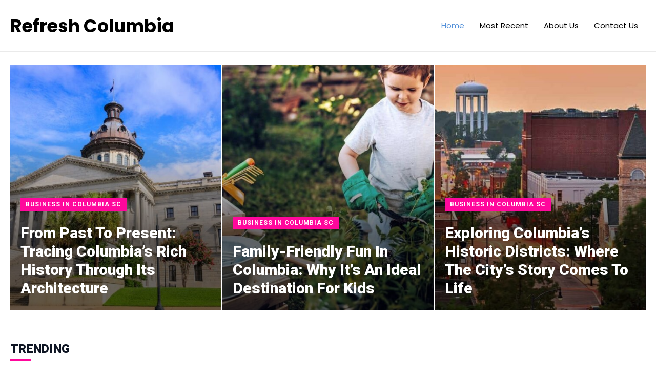

--- FILE ---
content_type: text/html; charset=UTF-8
request_url: https://refreshcolumbia.org/page/6/
body_size: 51855
content:
<!DOCTYPE html>
<html lang="en-US">
<head>
<meta charset="UTF-8">
<meta name="viewport" content="width=device-width, initial-scale=1">
	 <link rel="profile" href="https://gmpg.org/xfn/11"> 
	 <title>Refresh Columbia</title><link rel="preload" as="style" href="https://fonts.googleapis.com/css?family=Poppins%3A400%2C%2C700%2C600&#038;display=swap" /><link rel="stylesheet" href="https://fonts.googleapis.com/css?family=Poppins%3A400%2C%2C700%2C600&#038;display=swap" media="print" onload="this.media='all'" /><noscript><link rel="stylesheet" href="https://fonts.googleapis.com/css?family=Poppins%3A400%2C%2C700%2C600&#038;display=swap" /></noscript>
<meta name="robots" content="index, follow">
<meta name="googlebot" content="index, follow, max-snippet:-1, max-image-preview:large, max-video-preview:-1">
<meta name="bingbot" content="index, follow, max-snippet:-1, max-image-preview:large, max-video-preview:-1">
<link rel="canonical" href="https://refreshcolumbia.org/">
<script type="application/ld+json">{"@context":"https:\/\/schema.org","@type":"WebSite","name":"Refresh Columbia","alternateName":"Refresh Columbia","description":"","url":"https:\/\/refreshcolumbia.org","potentialAction":{"@type":"SearchAction","target":{"@type":"EntryPoint","urlTemplate":"https:\/\/refreshcolumbia.org\/?s={search_term_string}"},"query-input":"required name=search_term_string"}}</script>
<meta property="og:url" content="https://refreshcolumbia.org/page/6/">
<meta property="og:site_name" content="Refresh Columbia">
<meta property="og:locale" content="en_US">
<meta property="og:type" content="website">
<meta property="og:title" content="Refresh Columbia">
<meta property="fb:pages" content="">
<meta property="fb:admins" content="">
<meta property="fb:app_id" content="">
<meta name="twitter:card" content="summary">
<meta name="twitter:site" content="">
<meta name="twitter:creator" content="">
<meta name="twitter:title" content="Refresh Columbia">
<link rel='dns-prefetch' href='//fonts.googleapis.com' />
<link href='https://fonts.gstatic.com' crossorigin rel='preconnect' />
<script type="application/ld+json">{"@context":"https:\/\/schema.org","@type":"Organization","name":"Refresh Columbia","url":"https:\/\/refreshcolumbia.org"}</script>
<style>
img.wp-smiley,
img.emoji {
	display: inline !important;
	border: none !important;
	box-shadow: none !important;
	height: 1em !important;
	width: 1em !important;
	margin: 0 0.07em !important;
	vertical-align: -0.1em !important;
	background: none !important;
	padding: 0 !important;
}
</style>
	<link rel='stylesheet' id='astra-theme-css-css' href='https://refreshcolumbia.org/wp-content/themes/astra/assets/css/minified/main.min.css?ver=4.5.2' media='all' />
<style id='astra-theme-css-inline-css'>
:root{--ast-container-default-xlg-padding:6.67em;--ast-container-default-lg-padding:5.67em;--ast-container-default-slg-padding:4.34em;--ast-container-default-md-padding:3.34em;--ast-container-default-sm-padding:6.67em;--ast-container-default-xs-padding:2.4em;--ast-container-default-xxs-padding:1.4em;--ast-code-block-background:#EEEEEE;--ast-comment-inputs-background:#FAFAFA;}html{font-size:93.75%;}a,.page-title{color:var(--ast-global-color-0);}a:hover,a:focus{color:#56e342;}body,button,input,select,textarea,.ast-button,.ast-custom-button{font-family:'Poppins',sans-serif;font-weight:400;font-size:15px;font-size:1rem;}blockquote{color:var(--ast-global-color-3);}h1,.entry-content h1,h2,.entry-content h2,h3,.entry-content h3,h4,.entry-content h4,h5,.entry-content h5,h6,.entry-content h6,.site-title,.site-title a{font-family:'Poppins',sans-serif;font-weight:700;}.ast-site-identity .site-title a{color:var(--ast-global-color-8);}.site-title{font-size:35px;font-size:2.3333333333333rem;display:block;}header .custom-logo-link img{max-width:200px;}.astra-logo-svg{width:200px;}.site-header .site-description{font-size:15px;font-size:1rem;display:none;}.entry-title{font-size:24px;font-size:1.6rem;}h1,.entry-content h1{font-size:52px;font-size:3.4666666666667rem;font-weight:700;font-family:'Poppins',sans-serif;line-height:1.1em;}h2,.entry-content h2{font-size:42px;font-size:2.8rem;font-weight:700;font-family:'Poppins',sans-serif;}h3,.entry-content h3{font-size:32px;font-size:2.1333333333333rem;font-weight:600;font-family:'Poppins',sans-serif;}h4,.entry-content h4{font-size:20px;font-size:1.3333333333333rem;font-family:'Poppins',sans-serif;}h5,.entry-content h5{font-size:16px;font-size:1.0666666666667rem;font-family:'Poppins',sans-serif;}h6,.entry-content h6{font-size:14px;font-size:0.93333333333333rem;font-family:'Poppins',sans-serif;}::selection{background-color:var(--ast-global-color-0);color:#000000;}body,h1,.entry-title a,.entry-content h1,h2,.entry-content h2,h3,.entry-content h3,h4,.entry-content h4,h5,.entry-content h5,h6,.entry-content h6{color:var(--ast-global-color-3);}.tagcloud a:hover,.tagcloud a:focus,.tagcloud a.current-item{color:#000000;border-color:var(--ast-global-color-0);background-color:var(--ast-global-color-0);}input:focus,input[type="text"]:focus,input[type="email"]:focus,input[type="url"]:focus,input[type="password"]:focus,input[type="reset"]:focus,input[type="search"]:focus,textarea:focus{border-color:var(--ast-global-color-0);}input[type="radio"]:checked,input[type=reset],input[type="checkbox"]:checked,input[type="checkbox"]:hover:checked,input[type="checkbox"]:focus:checked,input[type=range]::-webkit-slider-thumb{border-color:var(--ast-global-color-0);background-color:var(--ast-global-color-0);box-shadow:none;}.site-footer a:hover + .post-count,.site-footer a:focus + .post-count{background:var(--ast-global-color-0);border-color:var(--ast-global-color-0);}.single .nav-links .nav-previous,.single .nav-links .nav-next{color:var(--ast-global-color-0);}.entry-meta,.entry-meta *{line-height:1.45;color:var(--ast-global-color-0);}.entry-meta a:hover,.entry-meta a:hover *,.entry-meta a:focus,.entry-meta a:focus *,.page-links > .page-link,.page-links .page-link:hover,.post-navigation a:hover{color:#56e342;}#cat option,.secondary .calendar_wrap thead a,.secondary .calendar_wrap thead a:visited{color:var(--ast-global-color-0);}.secondary .calendar_wrap #today,.ast-progress-val span{background:var(--ast-global-color-0);}.secondary a:hover + .post-count,.secondary a:focus + .post-count{background:var(--ast-global-color-0);border-color:var(--ast-global-color-0);}.calendar_wrap #today > a{color:#000000;}.page-links .page-link,.single .post-navigation a{color:var(--ast-global-color-0);}.ast-search-menu-icon .search-form button.search-submit{padding:0 4px;}.ast-search-menu-icon form.search-form{padding-right:0;}.ast-search-menu-icon.slide-search input.search-field{width:0;}.ast-header-search .ast-search-menu-icon.ast-dropdown-active .search-form,.ast-header-search .ast-search-menu-icon.ast-dropdown-active .search-field:focus{border-color:var(--ast-global-color-0);transition:all 0.2s;}.search-form input.search-field:focus{outline:none;}.wp-block-latest-posts > li > a{color:var(--ast-global-color-2);}.widget-title,.widget .wp-block-heading{font-size:21px;font-size:1.4rem;color:var(--ast-global-color-3);}.single .ast-author-details .author-title{color:#56e342;}a:focus-visible,.ast-menu-toggle:focus-visible,.site .skip-link:focus-visible,.wp-block-loginout input:focus-visible,.wp-block-search.wp-block-search__button-inside .wp-block-search__inside-wrapper,.ast-header-navigation-arrow:focus-visible,.woocommerce .wc-proceed-to-checkout > .checkout-button:focus-visible,.woocommerce .woocommerce-MyAccount-navigation ul li a:focus-visible,.ast-orders-table__row .ast-orders-table__cell:focus-visible,.woocommerce .woocommerce-order-details .order-again > .button:focus-visible,.woocommerce .woocommerce-message a.button.wc-forward:focus-visible,.woocommerce #minus_qty:focus-visible,.woocommerce #plus_qty:focus-visible,a#ast-apply-coupon:focus-visible,.woocommerce .woocommerce-info a:focus-visible,.woocommerce .astra-shop-summary-wrap a:focus-visible,.woocommerce a.wc-forward:focus-visible,#ast-apply-coupon:focus-visible,.woocommerce-js .woocommerce-mini-cart-item a.remove:focus-visible{outline-style:dotted;outline-color:inherit;outline-width:thin;}input:focus,input[type="text"]:focus,input[type="email"]:focus,input[type="url"]:focus,input[type="password"]:focus,input[type="reset"]:focus,input[type="number"]:focus,textarea:focus,.wp-block-search__input:focus,[data-section="section-header-mobile-trigger"] .ast-button-wrap .ast-mobile-menu-trigger-minimal:focus,.ast-mobile-popup-drawer.active .menu-toggle-close:focus,.woocommerce-ordering select.orderby:focus,#ast-scroll-top:focus,#coupon_code:focus,.woocommerce-page #comment:focus,.woocommerce #reviews #respond input#submit:focus,.woocommerce a.add_to_cart_button:focus,.woocommerce .button.single_add_to_cart_button:focus,.woocommerce .woocommerce-cart-form button:focus,.woocommerce .woocommerce-cart-form__cart-item .quantity .qty:focus,.woocommerce .woocommerce-billing-fields .woocommerce-billing-fields__field-wrapper .woocommerce-input-wrapper > .input-text:focus,.woocommerce #order_comments:focus,.woocommerce #place_order:focus,.woocommerce .woocommerce-address-fields .woocommerce-address-fields__field-wrapper .woocommerce-input-wrapper > .input-text:focus,.woocommerce .woocommerce-MyAccount-content form button:focus,.woocommerce .woocommerce-MyAccount-content .woocommerce-EditAccountForm .woocommerce-form-row .woocommerce-Input.input-text:focus,.woocommerce .ast-woocommerce-container .woocommerce-pagination ul.page-numbers li a:focus,body #content .woocommerce form .form-row .select2-container--default .select2-selection--single:focus,#ast-coupon-code:focus,.woocommerce.woocommerce-js .quantity input[type=number]:focus,.woocommerce-js .woocommerce-mini-cart-item .quantity input[type=number]:focus,.woocommerce p#ast-coupon-trigger:focus{border-style:dotted;border-color:inherit;border-width:thin;}input{outline:none;}body .ast-oembed-container *{position:absolute;top:0;width:100%;height:100%;left:0;}.ast-single-post-featured-section + article {margin-top: 2em;}.site-content .ast-single-post-featured-section img {width: 100%;overflow: hidden;object-fit: cover;}.ast-separate-container .site-content .ast-single-post-featured-section + article {margin-top: -80px;z-index: 9;position: relative;border-radius: 4px;}@media (min-width: 922px) {.ast-no-sidebar .site-content .ast-article-image-container--wide {margin-left: -120px;margin-right: -120px;max-width: unset;width: unset;}.ast-left-sidebar .site-content .ast-article-image-container--wide,.ast-right-sidebar .site-content .ast-article-image-container--wide {margin-left: -10px;margin-right: -10px;}.site-content .ast-article-image-container--full {margin-left: calc( -50vw + 50%);margin-right: calc( -50vw + 50%);max-width: 100vw;width: 100vw;}.ast-left-sidebar .site-content .ast-article-image-container--full,.ast-right-sidebar .site-content .ast-article-image-container--full {margin-left: -10px;margin-right: -10px;max-width: inherit;width: auto;}}@media (max-width:921px){#ast-desktop-header{display:none;}}@media (min-width:922px){#ast-mobile-header{display:none;}}.wp-block-buttons.aligncenter{justify-content:center;}@media (max-width:921px){.ast-theme-transparent-header #primary,.ast-theme-transparent-header #secondary{padding:0;}}@media (max-width:921px){.ast-plain-container.ast-no-sidebar #primary{padding:0;}}.ast-plain-container.ast-no-sidebar #primary{margin-top:0;margin-bottom:0;}.wp-block-button.is-style-outline .wp-block-button__link{border-color:var(--ast-global-color-0);border-top-width:2px;border-right-width:2px;border-bottom-width:2px;border-left-width:2px;}div.wp-block-button.is-style-outline > .wp-block-button__link:not(.has-text-color),div.wp-block-button.wp-block-button__link.is-style-outline:not(.has-text-color){color:var(--ast-global-color-0);}.wp-block-button.is-style-outline .wp-block-button__link:hover,.wp-block-buttons .wp-block-button.is-style-outline .wp-block-button__link:focus,.wp-block-buttons .wp-block-button.is-style-outline > .wp-block-button__link:not(.has-text-color):hover,.wp-block-buttons .wp-block-button.wp-block-button__link.is-style-outline:not(.has-text-color):hover{color:#ffffff;background-color:var(--ast-global-color-2);border-color:var(--ast-global-color-2);}.post-page-numbers.current .page-link,.ast-pagination .page-numbers.current{color:#000000;border-color:var(--ast-global-color-0);background-color:var(--ast-global-color-0);border-radius:2px;}.wp-block-buttons .wp-block-button.is-style-outline .wp-block-button__link.wp-element-button,.ast-outline-button{border-color:var(--ast-global-color-0);border-top-width:2px;border-right-width:2px;border-bottom-width:2px;border-left-width:2px;font-family:inherit;font-weight:500;font-size:13px;font-size:0.86666666666667rem;line-height:1em;text-transform:uppercase;letter-spacing:2px;border-top-left-radius:5px;border-top-right-radius:5px;border-bottom-right-radius:5px;border-bottom-left-radius:5px;}.wp-block-buttons .wp-block-button.is-style-outline > .wp-block-button__link:not(.has-text-color),.wp-block-buttons .wp-block-button.wp-block-button__link.is-style-outline:not(.has-text-color),.ast-outline-button{color:var(--ast-global-color-0);}.wp-block-button.is-style-outline .wp-block-button__link:hover,.wp-block-buttons .wp-block-button.is-style-outline .wp-block-button__link:focus,.wp-block-buttons .wp-block-button.is-style-outline > .wp-block-button__link:not(.has-text-color):hover,.wp-block-buttons .wp-block-button.wp-block-button__link.is-style-outline:not(.has-text-color):hover,.ast-outline-button:hover,.ast-outline-button:focus{color:#ffffff;background-color:var(--ast-global-color-2);border-color:var(--ast-global-color-2);}.wp-block-button .wp-block-button__link.wp-element-button.is-style-outline:not(.has-background),.wp-block-button.is-style-outline>.wp-block-button__link.wp-element-button:not(.has-background){background-color:var(--ast-global-color-0);}@media (max-width:921px){.ast-separate-container #primary,.ast-separate-container #secondary{padding:1.5em 0;}#primary,#secondary{padding:1.5em 0;margin:0;}.ast-left-sidebar #content > .ast-container{display:flex;flex-direction:column-reverse;width:100%;}.ast-separate-container .ast-article-post,.ast-separate-container .ast-article-single{padding:1.5em 2.14em;}.ast-author-box img.avatar{margin:20px 0 0 0;}}@media (min-width:922px){.ast-separate-container.ast-right-sidebar #primary,.ast-separate-container.ast-left-sidebar #primary{border:0;}.search-no-results.ast-separate-container #primary{margin-bottom:4em;}}.wp-block-button .wp-block-button__link{color:#ffffff;}.wp-block-button .wp-block-button__link:hover,.wp-block-button .wp-block-button__link:focus{color:#ffffff;background-color:var(--ast-global-color-2);border-color:var(--ast-global-color-2);}.elementor-widget-heading h1.elementor-heading-title{line-height:1.1em;}.wp-block-button .wp-block-button__link,.wp-block-search .wp-block-search__button,body .wp-block-file .wp-block-file__button{border-color:var(--ast-global-color-0);background-color:var(--ast-global-color-0);color:#ffffff;font-family:inherit;font-weight:500;line-height:1em;text-transform:uppercase;letter-spacing:2px;font-size:13px;font-size:0.86666666666667rem;border-top-left-radius:5px;border-top-right-radius:5px;border-bottom-right-radius:5px;border-bottom-left-radius:5px;padding-top:17px;padding-right:26px;padding-bottom:17px;padding-left:26px;}.menu-toggle,button,.ast-button,.ast-custom-button,.button,input#submit,input[type="button"],input[type="submit"],input[type="reset"],form[CLASS*="wp-block-search__"].wp-block-search .wp-block-search__inside-wrapper .wp-block-search__button,body .wp-block-file .wp-block-file__button{border-style:solid;border-top-width:0;border-right-width:0;border-left-width:0;border-bottom-width:0;color:#ffffff;border-color:var(--ast-global-color-0);background-color:var(--ast-global-color-0);padding-top:17px;padding-right:26px;padding-bottom:17px;padding-left:26px;font-family:inherit;font-weight:500;font-size:13px;font-size:0.86666666666667rem;line-height:1em;text-transform:uppercase;letter-spacing:2px;border-top-left-radius:5px;border-top-right-radius:5px;border-bottom-right-radius:5px;border-bottom-left-radius:5px;}button:focus,.menu-toggle:hover,button:hover,.ast-button:hover,.ast-custom-button:hover .button:hover,.ast-custom-button:hover ,input[type=reset]:hover,input[type=reset]:focus,input#submit:hover,input#submit:focus,input[type="button"]:hover,input[type="button"]:focus,input[type="submit"]:hover,input[type="submit"]:focus,form[CLASS*="wp-block-search__"].wp-block-search .wp-block-search__inside-wrapper .wp-block-search__button:hover,form[CLASS*="wp-block-search__"].wp-block-search .wp-block-search__inside-wrapper .wp-block-search__button:focus,body .wp-block-file .wp-block-file__button:hover,body .wp-block-file .wp-block-file__button:focus{color:#ffffff;background-color:var(--ast-global-color-2);border-color:var(--ast-global-color-2);}@media (max-width:921px){.ast-mobile-header-stack .main-header-bar .ast-search-menu-icon{display:inline-block;}.ast-header-break-point.ast-header-custom-item-outside .ast-mobile-header-stack .main-header-bar .ast-search-icon{margin:0;}.ast-comment-avatar-wrap img{max-width:2.5em;}.ast-separate-container .ast-comment-list li.depth-1{padding:1.5em 2.14em;}.ast-separate-container .comment-respond{padding:2em 2.14em;}.ast-comment-meta{padding:0 1.8888em 1.3333em;}}@media (min-width:544px){.ast-container{max-width:100%;}}@media (max-width:544px){.ast-separate-container .ast-article-post,.ast-separate-container .ast-article-single,.ast-separate-container .comments-title,.ast-separate-container .ast-archive-description{padding:1.5em 1em;}.ast-separate-container #content .ast-container{padding-left:0.54em;padding-right:0.54em;}.ast-separate-container .ast-comment-list li.depth-1{padding:1.5em 1em;margin-bottom:1.5em;}.ast-separate-container .ast-comment-list .bypostauthor{padding:.5em;}.ast-search-menu-icon.ast-dropdown-active .search-field{width:170px;}}@media (max-width:921px){.ast-header-break-point .ast-search-menu-icon.slide-search .search-form{right:0;}.ast-header-break-point .ast-mobile-header-stack .ast-search-menu-icon.slide-search .search-form{right:-1em;}}body,.ast-separate-container{background-color:var(--ast-global-color-5);;background-image:none;;}@media (max-width:921px){.site-title{display:block;}.site-header .site-description{display:none;}.entry-title{font-size:25px;}h1,.entry-content h1{font-size:40px;}h2,.entry-content h2{font-size:35px;}h3,.entry-content h3{font-size:26px;}h4,.entry-content h4{font-size:20px;font-size:1.3333333333333rem;}h5,.entry-content h5{font-size:16px;font-size:1.0666666666667rem;}h6,.entry-content h6{font-size:14px;font-size:0.93333333333333rem;}.astra-logo-svg{width:200px;}header .custom-logo-link img,.ast-header-break-point .site-logo-img .custom-mobile-logo-link img{max-width:200px;}}@media (max-width:544px){.site-title{display:block;}.site-header .site-description{display:none;}.entry-title{font-size:22px;}h1,.entry-content h1{font-size:34px;}h2,.entry-content h2{font-size:30px;}h3,.entry-content h3{font-size:24px;}h4,.entry-content h4{font-size:20px;font-size:1.3333333333333rem;}h5,.entry-content h5{font-size:16px;font-size:1.0666666666667rem;}h6,.entry-content h6{font-size:12px;font-size:0.8rem;}header .custom-logo-link img,.ast-header-break-point .site-branding img,.ast-header-break-point .custom-logo-link img{max-width:160px;}.astra-logo-svg{width:160px;}.ast-header-break-point .site-logo-img .custom-mobile-logo-link img{max-width:160px;}}@media (max-width:921px){html{font-size:85.5%;}}@media (max-width:544px){html{font-size:85.5%;}}@media (min-width:922px){.ast-container{max-width:1330px;}}@media (min-width:922px){.site-content .ast-container{display:flex;}}@media (max-width:921px){.site-content .ast-container{flex-direction:column;}}@media (min-width:922px){.main-header-menu .sub-menu .menu-item.ast-left-align-sub-menu:hover > .sub-menu,.main-header-menu .sub-menu .menu-item.ast-left-align-sub-menu.focus > .sub-menu{margin-left:-0px;}}.footer-widget-area[data-section^="section-fb-html-"] .ast-builder-html-element{text-align:center;}blockquote,cite {font-style: initial;}.wp-block-file {display: flex;align-items: center;flex-wrap: wrap;justify-content: space-between;}.wp-block-pullquote {border: none;}.wp-block-pullquote blockquote::before {content: "\201D";font-family: "Helvetica",sans-serif;display: flex;transform: rotate( 180deg );font-size: 6rem;font-style: normal;line-height: 1;font-weight: bold;align-items: center;justify-content: center;}.has-text-align-right > blockquote::before {justify-content: flex-start;}.has-text-align-left > blockquote::before {justify-content: flex-end;}figure.wp-block-pullquote.is-style-solid-color blockquote {max-width: 100%;text-align: inherit;}html body {--wp--custom--ast-default-block-top-padding: 3em;--wp--custom--ast-default-block-right-padding: 3em;--wp--custom--ast-default-block-bottom-padding: 3em;--wp--custom--ast-default-block-left-padding: 3em;--wp--custom--ast-container-width: 1290px;--wp--custom--ast-content-width-size: 1290px;--wp--custom--ast-wide-width-size: calc(1290px + var(--wp--custom--ast-default-block-left-padding) + var(--wp--custom--ast-default-block-right-padding));}.ast-narrow-container {--wp--custom--ast-content-width-size: 900px;--wp--custom--ast-wide-width-size: 900px;}@media(max-width: 921px) {html body {--wp--custom--ast-default-block-top-padding: 3em;--wp--custom--ast-default-block-right-padding: 2em;--wp--custom--ast-default-block-bottom-padding: 3em;--wp--custom--ast-default-block-left-padding: 2em;}}@media(max-width: 544px) {html body {--wp--custom--ast-default-block-top-padding: 3em;--wp--custom--ast-default-block-right-padding: 1.5em;--wp--custom--ast-default-block-bottom-padding: 3em;--wp--custom--ast-default-block-left-padding: 1.5em;}}.entry-content > .wp-block-group,.entry-content > .wp-block-cover,.entry-content > .wp-block-columns {padding-top: var(--wp--custom--ast-default-block-top-padding);padding-right: var(--wp--custom--ast-default-block-right-padding);padding-bottom: var(--wp--custom--ast-default-block-bottom-padding);padding-left: var(--wp--custom--ast-default-block-left-padding);}.ast-plain-container.ast-no-sidebar .entry-content > .alignfull,.ast-page-builder-template .ast-no-sidebar .entry-content > .alignfull {margin-left: calc( -50vw + 50%);margin-right: calc( -50vw + 50%);max-width: 100vw;width: 100vw;}.ast-plain-container.ast-no-sidebar .entry-content .alignfull .alignfull,.ast-page-builder-template.ast-no-sidebar .entry-content .alignfull .alignfull,.ast-plain-container.ast-no-sidebar .entry-content .alignfull .alignwide,.ast-page-builder-template.ast-no-sidebar .entry-content .alignfull .alignwide,.ast-plain-container.ast-no-sidebar .entry-content .alignwide .alignfull,.ast-page-builder-template.ast-no-sidebar .entry-content .alignwide .alignfull,.ast-plain-container.ast-no-sidebar .entry-content .alignwide .alignwide,.ast-page-builder-template.ast-no-sidebar .entry-content .alignwide .alignwide,.ast-plain-container.ast-no-sidebar .entry-content .wp-block-column .alignfull,.ast-page-builder-template.ast-no-sidebar .entry-content .wp-block-column .alignfull,.ast-plain-container.ast-no-sidebar .entry-content .wp-block-column .alignwide,.ast-page-builder-template.ast-no-sidebar .entry-content .wp-block-column .alignwide {margin-left: auto;margin-right: auto;width: 100%;}[ast-blocks-layout] .wp-block-separator:not(.is-style-dots) {height: 0;}[ast-blocks-layout] .wp-block-separator {margin: 20px auto;}[ast-blocks-layout] .wp-block-separator:not(.is-style-wide):not(.is-style-dots) {max-width: 100px;}[ast-blocks-layout] .wp-block-separator.has-background {padding: 0;}.entry-content[ast-blocks-layout] > * {max-width: var(--wp--custom--ast-content-width-size);margin-left: auto;margin-right: auto;}.entry-content[ast-blocks-layout] > .alignwide {max-width: var(--wp--custom--ast-wide-width-size);}.entry-content[ast-blocks-layout] .alignfull {max-width: none;}.entry-content .wp-block-columns {margin-bottom: 0;}blockquote {margin: 1.5em;border: none;}.wp-block-quote:not(.has-text-align-right):not(.has-text-align-center) {border-left: 5px solid rgba(0,0,0,0.05);}.has-text-align-right > blockquote,blockquote.has-text-align-right {border-right: 5px solid rgba(0,0,0,0.05);}.has-text-align-left > blockquote,blockquote.has-text-align-left {border-left: 5px solid rgba(0,0,0,0.05);}.wp-block-site-tagline,.wp-block-latest-posts .read-more {margin-top: 15px;}.wp-block-loginout p label {display: block;}.wp-block-loginout p:not(.login-remember):not(.login-submit) input {width: 100%;}.wp-block-loginout input:focus {border-color: transparent;}.wp-block-loginout input:focus {outline: thin dotted;}.entry-content .wp-block-media-text .wp-block-media-text__content {padding: 0 0 0 8%;}.entry-content .wp-block-media-text.has-media-on-the-right .wp-block-media-text__content {padding: 0 8% 0 0;}.entry-content .wp-block-media-text.has-background .wp-block-media-text__content {padding: 8%;}.entry-content .wp-block-cover:not([class*="background-color"]) .wp-block-cover__inner-container,.entry-content .wp-block-cover:not([class*="background-color"]) .wp-block-cover-image-text,.entry-content .wp-block-cover:not([class*="background-color"]) .wp-block-cover-text,.entry-content .wp-block-cover-image:not([class*="background-color"]) .wp-block-cover__inner-container,.entry-content .wp-block-cover-image:not([class*="background-color"]) .wp-block-cover-image-text,.entry-content .wp-block-cover-image:not([class*="background-color"]) .wp-block-cover-text {color: var(--ast-global-color-5);}.wp-block-loginout .login-remember input {width: 1.1rem;height: 1.1rem;margin: 0 5px 4px 0;vertical-align: middle;}.wp-block-latest-posts > li > *:first-child,.wp-block-latest-posts:not(.is-grid) > li:first-child {margin-top: 0;}.wp-block-search__inside-wrapper .wp-block-search__input {padding: 0 10px;color: var(--ast-global-color-3);background: var(--ast-global-color-5);border-color: var(--ast-border-color);}.wp-block-latest-posts .read-more {margin-bottom: 1.5em;}.wp-block-search__no-button .wp-block-search__inside-wrapper .wp-block-search__input {padding-top: 5px;padding-bottom: 5px;}.wp-block-latest-posts .wp-block-latest-posts__post-date,.wp-block-latest-posts .wp-block-latest-posts__post-author {font-size: 1rem;}.wp-block-latest-posts > li > *,.wp-block-latest-posts:not(.is-grid) > li {margin-top: 12px;margin-bottom: 12px;}.ast-page-builder-template .entry-content[ast-blocks-layout] > *,.ast-page-builder-template .entry-content[ast-blocks-layout] > .alignfull > * {max-width: none;}.ast-page-builder-template .entry-content[ast-blocks-layout] > .alignwide > * {max-width: var(--wp--custom--ast-wide-width-size);}.ast-page-builder-template .entry-content[ast-blocks-layout] > .inherit-container-width > *,.ast-page-builder-template .entry-content[ast-blocks-layout] > * > *,.entry-content[ast-blocks-layout] > .wp-block-cover .wp-block-cover__inner-container {max-width: var(--wp--custom--ast-content-width-size);margin-left: auto;margin-right: auto;}.entry-content[ast-blocks-layout] .wp-block-cover:not(.alignleft):not(.alignright) {width: auto;}@media(max-width: 1200px) {.ast-separate-container .entry-content > .alignfull,.ast-separate-container .entry-content[ast-blocks-layout] > .alignwide,.ast-plain-container .entry-content[ast-blocks-layout] > .alignwide,.ast-plain-container .entry-content .alignfull {margin-left: calc(-1 * min(var(--ast-container-default-xlg-padding),20px)) ;margin-right: calc(-1 * min(var(--ast-container-default-xlg-padding),20px));}}@media(min-width: 1201px) {.ast-separate-container .entry-content > .alignfull {margin-left: calc(-1 * var(--ast-container-default-xlg-padding) );margin-right: calc(-1 * var(--ast-container-default-xlg-padding) );}.ast-separate-container .entry-content[ast-blocks-layout] > .alignwide,.ast-plain-container .entry-content[ast-blocks-layout] > .alignwide {margin-left: calc(-1 * var(--wp--custom--ast-default-block-left-padding) );margin-right: calc(-1 * var(--wp--custom--ast-default-block-right-padding) );}}@media(min-width: 921px) {.ast-separate-container .entry-content .wp-block-group.alignwide:not(.inherit-container-width) > :where(:not(.alignleft):not(.alignright)),.ast-plain-container .entry-content .wp-block-group.alignwide:not(.inherit-container-width) > :where(:not(.alignleft):not(.alignright)) {max-width: calc( var(--wp--custom--ast-content-width-size) + 80px );}.ast-plain-container.ast-right-sidebar .entry-content[ast-blocks-layout] .alignfull,.ast-plain-container.ast-left-sidebar .entry-content[ast-blocks-layout] .alignfull {margin-left: -60px;margin-right: -60px;}}@media(min-width: 544px) {.entry-content > .alignleft {margin-right: 20px;}.entry-content > .alignright {margin-left: 20px;}}@media (max-width:544px){.wp-block-columns .wp-block-column:not(:last-child){margin-bottom:20px;}.wp-block-latest-posts{margin:0;}}@media( max-width: 600px ) {.entry-content .wp-block-media-text .wp-block-media-text__content,.entry-content .wp-block-media-text.has-media-on-the-right .wp-block-media-text__content {padding: 8% 0 0;}.entry-content .wp-block-media-text.has-background .wp-block-media-text__content {padding: 8%;}}.ast-page-builder-template .entry-header {padding-left: 0;}.ast-narrow-container .site-content .wp-block-uagb-image--align-full .wp-block-uagb-image__figure {max-width: 100%;margin-left: auto;margin-right: auto;}:root .has-ast-global-color-0-color{color:var(--ast-global-color-0);}:root .has-ast-global-color-0-background-color{background-color:var(--ast-global-color-0);}:root .wp-block-button .has-ast-global-color-0-color{color:var(--ast-global-color-0);}:root .wp-block-button .has-ast-global-color-0-background-color{background-color:var(--ast-global-color-0);}:root .has-ast-global-color-1-color{color:var(--ast-global-color-1);}:root .has-ast-global-color-1-background-color{background-color:var(--ast-global-color-1);}:root .wp-block-button .has-ast-global-color-1-color{color:var(--ast-global-color-1);}:root .wp-block-button .has-ast-global-color-1-background-color{background-color:var(--ast-global-color-1);}:root .has-ast-global-color-2-color{color:var(--ast-global-color-2);}:root .has-ast-global-color-2-background-color{background-color:var(--ast-global-color-2);}:root .wp-block-button .has-ast-global-color-2-color{color:var(--ast-global-color-2);}:root .wp-block-button .has-ast-global-color-2-background-color{background-color:var(--ast-global-color-2);}:root .has-ast-global-color-3-color{color:var(--ast-global-color-3);}:root .has-ast-global-color-3-background-color{background-color:var(--ast-global-color-3);}:root .wp-block-button .has-ast-global-color-3-color{color:var(--ast-global-color-3);}:root .wp-block-button .has-ast-global-color-3-background-color{background-color:var(--ast-global-color-3);}:root .has-ast-global-color-4-color{color:var(--ast-global-color-4);}:root .has-ast-global-color-4-background-color{background-color:var(--ast-global-color-4);}:root .wp-block-button .has-ast-global-color-4-color{color:var(--ast-global-color-4);}:root .wp-block-button .has-ast-global-color-4-background-color{background-color:var(--ast-global-color-4);}:root .has-ast-global-color-5-color{color:var(--ast-global-color-5);}:root .has-ast-global-color-5-background-color{background-color:var(--ast-global-color-5);}:root .wp-block-button .has-ast-global-color-5-color{color:var(--ast-global-color-5);}:root .wp-block-button .has-ast-global-color-5-background-color{background-color:var(--ast-global-color-5);}:root .has-ast-global-color-6-color{color:var(--ast-global-color-6);}:root .has-ast-global-color-6-background-color{background-color:var(--ast-global-color-6);}:root .wp-block-button .has-ast-global-color-6-color{color:var(--ast-global-color-6);}:root .wp-block-button .has-ast-global-color-6-background-color{background-color:var(--ast-global-color-6);}:root .has-ast-global-color-7-color{color:var(--ast-global-color-7);}:root .has-ast-global-color-7-background-color{background-color:var(--ast-global-color-7);}:root .wp-block-button .has-ast-global-color-7-color{color:var(--ast-global-color-7);}:root .wp-block-button .has-ast-global-color-7-background-color{background-color:var(--ast-global-color-7);}:root .has-ast-global-color-8-color{color:var(--ast-global-color-8);}:root .has-ast-global-color-8-background-color{background-color:var(--ast-global-color-8);}:root .wp-block-button .has-ast-global-color-8-color{color:var(--ast-global-color-8);}:root .wp-block-button .has-ast-global-color-8-background-color{background-color:var(--ast-global-color-8);}:root{--ast-global-color-0:#5390d9;--ast-global-color-1:#e44b43;--ast-global-color-2:#000000;--ast-global-color-3:#4a4a4a;--ast-global-color-4:#f7f9fb;--ast-global-color-5:#ffffff;--ast-global-color-6:#e44b43;--ast-global-color-7:#c83c35;--ast-global-color-8:#000000;}:root {--ast-border-color : #dddddd;}.ast-single-entry-banner {-js-display: flex;display: flex;flex-direction: column;justify-content: center;text-align: center;position: relative;background: #eeeeee;}.ast-single-entry-banner[data-banner-layout="layout-1"] {max-width: 1290px;background: inherit;padding: 20px 0;}.ast-single-entry-banner[data-banner-width-type="custom"] {margin: 0 auto;width: 100%;}.ast-single-entry-banner + .site-content .entry-header {margin-bottom: 0;}header.entry-header .entry-title{font-size:30px;font-size:2rem;}header.entry-header > *:not(:last-child){margin-bottom:10px;}@media (max-width:921px){header.entry-header .entry-title{font-size:25px;font-size:1.6666666666667rem;}}@media (max-width:544px){header.entry-header .entry-title{font-size:20px;font-size:1.3333333333333rem;}}.ast-archive-entry-banner {-js-display: flex;display: flex;flex-direction: column;justify-content: center;text-align: center;position: relative;background: #eeeeee;}.ast-archive-entry-banner[data-banner-width-type="custom"] {margin: 0 auto;width: 100%;}.ast-archive-entry-banner[data-banner-layout="layout-1"] {background: inherit;padding: 20px 0;text-align: left;}body.archive .ast-archive-description{max-width:1290px;width:100%;text-align:left;padding-top:3em;padding-right:3em;padding-bottom:3em;padding-left:3em;}body.archive .ast-archive-description .ast-archive-title,body.archive .ast-archive-description .ast-archive-title *{font-size:40px;font-size:2.6666666666667rem;}body.archive .ast-archive-description > *:not(:last-child){margin-bottom:10px;}@media (max-width:921px){body.archive .ast-archive-description{text-align:left;}body.archive .ast-archive-description .ast-archive-title{font-size:35px;font-size:2.3333333333333rem;}}@media (max-width:544px){body.archive .ast-archive-description{text-align:left;}body.archive .ast-archive-description .ast-archive-title{font-size:30px;font-size:2rem;}}.ast-breadcrumbs .trail-browse,.ast-breadcrumbs .trail-items,.ast-breadcrumbs .trail-items li{display:inline-block;margin:0;padding:0;border:none;background:inherit;text-indent:0;text-decoration:none;}.ast-breadcrumbs .trail-browse{font-size:inherit;font-style:inherit;font-weight:inherit;color:inherit;}.ast-breadcrumbs .trail-items{list-style:none;}.trail-items li::after{padding:0 0.3em;content:"\00bb";}.trail-items li:last-of-type::after{display:none;}h1,.entry-content h1,h2,.entry-content h2,h3,.entry-content h3,h4,.entry-content h4,h5,.entry-content h5,h6,.entry-content h6{color:var(--ast-global-color-2);}@media (max-width:921px){.ast-builder-grid-row-container.ast-builder-grid-row-tablet-3-firstrow .ast-builder-grid-row > *:first-child,.ast-builder-grid-row-container.ast-builder-grid-row-tablet-3-lastrow .ast-builder-grid-row > *:last-child{grid-column:1 / -1;}}@media (max-width:544px){.ast-builder-grid-row-container.ast-builder-grid-row-mobile-3-firstrow .ast-builder-grid-row > *:first-child,.ast-builder-grid-row-container.ast-builder-grid-row-mobile-3-lastrow .ast-builder-grid-row > *:last-child{grid-column:1 / -1;}}.ast-builder-layout-element[data-section="title_tagline"]{display:flex;}@media (max-width:921px){.ast-header-break-point .ast-builder-layout-element[data-section="title_tagline"]{display:flex;}}@media (max-width:544px){.ast-header-break-point .ast-builder-layout-element[data-section="title_tagline"]{display:flex;}}[data-section*="section-hb-button-"] .menu-link{display:none;}.ast-header-button-1 .ast-custom-button{color:#ffffff;background:var(--ast-global-color-1);}.ast-header-button-1 .ast-custom-button:hover{color:#ffffff;background:var(--ast-global-color-2);}.ast-header-button-1[data-section*="section-hb-button-"] .ast-builder-button-wrap .ast-custom-button{padding-top:15px;padding-bottom:15px;padding-left:15px;padding-right:15px;}@media (max-width:921px){.ast-header-button-1[data-section*="section-hb-button-"] .ast-builder-button-wrap .ast-custom-button{margin-top:15px;margin-bottom:15px;margin-left:15px;margin-right:15px;}}.ast-header-button-1[data-section="section-hb-button-1"]{display:flex;}@media (max-width:921px){.ast-header-break-point .ast-header-button-1[data-section="section-hb-button-1"]{display:flex;}}@media (max-width:544px){.ast-header-break-point .ast-header-button-1[data-section="section-hb-button-1"]{display:flex;}}.ast-builder-menu-1{font-family:inherit;font-weight:500;}.ast-builder-menu-1 .menu-item > .menu-link{color:var(--ast-global-color-8);}.ast-builder-menu-1 .menu-item > .ast-menu-toggle{color:var(--ast-global-color-8);}.ast-builder-menu-1 .menu-item:hover > .menu-link,.ast-builder-menu-1 .inline-on-mobile .menu-item:hover > .ast-menu-toggle{color:var(--ast-global-color-0);}.ast-builder-menu-1 .menu-item:hover > .ast-menu-toggle{color:var(--ast-global-color-0);}.ast-builder-menu-1 .menu-item.current-menu-item > .menu-link,.ast-builder-menu-1 .inline-on-mobile .menu-item.current-menu-item > .ast-menu-toggle,.ast-builder-menu-1 .current-menu-ancestor > .menu-link{color:var(--ast-global-color-0);}.ast-builder-menu-1 .menu-item.current-menu-item > .ast-menu-toggle{color:var(--ast-global-color-0);}.ast-builder-menu-1 .sub-menu,.ast-builder-menu-1 .inline-on-mobile .sub-menu{border-top-width:2px;border-bottom-width:0px;border-right-width:0px;border-left-width:0px;border-color:var(--ast-global-color-0);border-style:solid;}.ast-builder-menu-1 .main-header-menu > .menu-item > .sub-menu,.ast-builder-menu-1 .main-header-menu > .menu-item > .astra-full-megamenu-wrapper{margin-top:0px;}.ast-desktop .ast-builder-menu-1 .main-header-menu > .menu-item > .sub-menu:before,.ast-desktop .ast-builder-menu-1 .main-header-menu > .menu-item > .astra-full-megamenu-wrapper:before{height:calc( 0px + 5px );}.ast-desktop .ast-builder-menu-1 .menu-item .sub-menu .menu-link{border-style:none;}@media (max-width:921px){.ast-builder-menu-1 .main-header-menu .menu-item > .menu-link{color:var(--ast-global-color-3);}.ast-builder-menu-1 .menu-item > .ast-menu-toggle{color:var(--ast-global-color-3);}.ast-builder-menu-1 .menu-item:hover > .menu-link,.ast-builder-menu-1 .inline-on-mobile .menu-item:hover > .ast-menu-toggle{color:var(--ast-global-color-0);}.ast-builder-menu-1 .menu-item:hover > .ast-menu-toggle{color:var(--ast-global-color-0);}.ast-header-break-point .ast-builder-menu-1 .menu-item.menu-item-has-children > .ast-menu-toggle{top:0;}.ast-builder-menu-1 .inline-on-mobile .menu-item.menu-item-has-children > .ast-menu-toggle{right:-15px;}.ast-builder-menu-1 .menu-item-has-children > .menu-link:after{content:unset;}.ast-builder-menu-1 .main-header-menu > .menu-item > .sub-menu,.ast-builder-menu-1 .main-header-menu > .menu-item > .astra-full-megamenu-wrapper{margin-top:0;}.ast-builder-menu-1 .main-header-menu,.ast-builder-menu-1 .main-header-menu .sub-menu{background-color:var(--ast-global-color-5);;background-image:none;;}}@media (max-width:544px){.ast-header-break-point .ast-builder-menu-1 .menu-item.menu-item-has-children > .ast-menu-toggle{top:0;}.ast-builder-menu-1 .main-header-menu > .menu-item > .sub-menu,.ast-builder-menu-1 .main-header-menu > .menu-item > .astra-full-megamenu-wrapper{margin-top:0;}}.ast-builder-menu-1{display:flex;}@media (max-width:921px){.ast-header-break-point .ast-builder-menu-1{display:flex;}}@media (max-width:544px){.ast-header-break-point .ast-builder-menu-1{display:flex;}}.main-header-bar .main-header-bar-navigation .ast-search-icon {display: block;z-index: 4;position: relative;}.ast-search-icon .ast-icon {z-index: 4;}.ast-search-icon {z-index: 4;position: relative;line-height: normal;}.main-header-bar .ast-search-menu-icon .search-form {background-color: #ffffff;}.ast-search-menu-icon.ast-dropdown-active.slide-search .search-form {visibility: visible;opacity: 1;}.ast-search-menu-icon .search-form {border: 1px solid #e7e7e7;line-height: normal;padding: 0 3em 0 0;border-radius: 2px;display: inline-block;-webkit-backface-visibility: hidden;backface-visibility: hidden;position: relative;color: inherit;background-color: #fff;}.ast-search-menu-icon .astra-search-icon {-js-display: flex;display: flex;line-height: normal;}.ast-search-menu-icon .astra-search-icon:focus {outline: none;}.ast-search-menu-icon .search-field {border: none;background-color: transparent;transition: all .3s;border-radius: inherit;color: inherit;font-size: inherit;width: 0;color: #757575;}.ast-search-menu-icon .search-submit {display: none;background: none;border: none;font-size: 1.3em;color: #757575;}.ast-search-menu-icon.ast-dropdown-active {visibility: visible;opacity: 1;position: relative;}.ast-search-menu-icon.ast-dropdown-active .search-field,.ast-dropdown-active.ast-search-menu-icon.slide-search input.search-field {width: 235px;}.ast-header-search .ast-search-menu-icon.slide-search .search-form,.ast-header-search .ast-search-menu-icon.ast-inline-search .search-form {-js-display: flex;display: flex;align-items: center;}.ast-search-menu-icon.ast-inline-search .search-field {width : 100%;padding : 0.60em;padding-right : 5.5em;transition: all 0.2s;}.site-header-section-left .ast-search-menu-icon.slide-search .search-form {padding-left: 2em;padding-right: unset;left: -1em;right: unset;}.site-header-section-left .ast-search-menu-icon.slide-search .search-form .search-field {margin-right: unset;}.ast-search-menu-icon.slide-search .search-form {-webkit-backface-visibility: visible;backface-visibility: visible;visibility: hidden;opacity: 0;transition: all .2s;position: absolute;z-index: 3;right: -1em;top: 50%;transform: translateY(-50%);}.ast-header-search .ast-search-menu-icon .search-form .search-field:-ms-input-placeholder,.ast-header-search .ast-search-menu-icon .search-form .search-field:-ms-input-placeholder{opacity:0.5;}.ast-header-search .ast-search-menu-icon.slide-search .search-form,.ast-header-search .ast-search-menu-icon.ast-inline-search .search-form{-js-display:flex;display:flex;align-items:center;}.ast-builder-layout-element.ast-header-search{height:auto;}.ast-header-search .astra-search-icon{color:var(--ast-global-color-2);font-size:18px;}.ast-header-search .search-field::placeholder,.ast-header-search .ast-icon{color:var(--ast-global-color-2);}@media (max-width:921px){.ast-header-search .astra-search-icon{color:var(--ast-global-color-2);font-size:18px;}.ast-header-search .search-field::placeholder{color:var(--ast-global-color-2);}}@media (max-width:544px){.ast-header-search .astra-search-icon{font-size:18px;}}.ast-header-search{display:flex;}@media (max-width:921px){.ast-header-break-point .ast-header-search{display:flex;}}@media (max-width:544px){.ast-header-break-point .ast-header-search{display:flex;}}.site-below-footer-wrap{padding-top:20px;padding-bottom:20px;}.site-below-footer-wrap[data-section="section-below-footer-builder"]{background-color:#1a202c;;background-image:none;;min-height:80px;border-style:solid;border-width:0px;border-top-width:1px;border-top-color:#394158;}.site-below-footer-wrap[data-section="section-below-footer-builder"] .ast-builder-grid-row{max-width:1290px;min-height:80px;margin-left:auto;margin-right:auto;}.site-below-footer-wrap[data-section="section-below-footer-builder"] .ast-builder-grid-row,.site-below-footer-wrap[data-section="section-below-footer-builder"] .site-footer-section{align-items:flex-start;}.site-below-footer-wrap[data-section="section-below-footer-builder"].ast-footer-row-inline .site-footer-section{display:flex;margin-bottom:0;}.ast-builder-grid-row-2-equal .ast-builder-grid-row{grid-template-columns:repeat( 2,1fr );}@media (max-width:921px){.site-below-footer-wrap[data-section="section-below-footer-builder"].ast-footer-row-tablet-inline .site-footer-section{display:flex;margin-bottom:0;}.site-below-footer-wrap[data-section="section-below-footer-builder"].ast-footer-row-tablet-stack .site-footer-section{display:block;margin-bottom:10px;}.ast-builder-grid-row-container.ast-builder-grid-row-tablet-2-equal .ast-builder-grid-row{grid-template-columns:repeat( 2,1fr );}}@media (max-width:544px){.site-below-footer-wrap[data-section="section-below-footer-builder"].ast-footer-row-mobile-inline .site-footer-section{display:flex;margin-bottom:0;}.site-below-footer-wrap[data-section="section-below-footer-builder"].ast-footer-row-mobile-stack .site-footer-section{display:block;margin-bottom:10px;}.ast-builder-grid-row-container.ast-builder-grid-row-mobile-full .ast-builder-grid-row{grid-template-columns:1fr;}}.site-below-footer-wrap[data-section="section-below-footer-builder"]{display:grid;}@media (max-width:921px){.ast-header-break-point .site-below-footer-wrap[data-section="section-below-footer-builder"]{display:grid;}}@media (max-width:544px){.ast-header-break-point .site-below-footer-wrap[data-section="section-below-footer-builder"]{display:grid;}}.ast-builder-html-element img.alignnone{display:inline-block;}.ast-builder-html-element p:first-child{margin-top:0;}.ast-builder-html-element p:last-child{margin-bottom:0;}.ast-header-break-point .main-header-bar .ast-builder-html-element{line-height:1.85714285714286;}.footer-widget-area[data-section="section-fb-html-1"] .ast-builder-html-element{color:var(--ast-global-color-5);font-size:14px;font-size:0.93333333333333rem;}.footer-widget-area[data-section="section-fb-html-1"]{margin-top:0px;margin-bottom:0px;margin-left:0px;margin-right:0px;}.footer-widget-area[data-section="section-fb-html-1"] a{color:var(--ast-global-color-5);}.footer-widget-area[data-section="section-fb-html-1"] a:hover{color:var(--ast-global-color-0);}@media (max-width:921px){.footer-widget-area[data-section="section-fb-html-1"]{margin-top:0px;margin-bottom:0px;margin-left:0px;margin-right:0px;}}.footer-widget-area[data-section="section-fb-html-1"]{font-size:14px;font-size:0.93333333333333rem;}.footer-widget-area[data-section="section-fb-html-1"]{display:block;}@media (max-width:921px){.ast-header-break-point .footer-widget-area[data-section="section-fb-html-1"]{display:block;}}@media (max-width:544px){.ast-header-break-point .footer-widget-area[data-section="section-fb-html-1"]{display:block;}}.footer-widget-area[data-section="section-fb-html-1"] .ast-builder-html-element{text-align:left;}@media (max-width:921px){.footer-widget-area[data-section="section-fb-html-1"] .ast-builder-html-element{text-align:center;}}@media (max-width:544px){.footer-widget-area[data-section="section-fb-html-1"] .ast-builder-html-element{text-align:center;}}.ast-footer-copyright{text-align:left;}.ast-footer-copyright {color:var(--ast-global-color-5);margin-left:0px;}@media (max-width:921px){.ast-footer-copyright{text-align:center;}.ast-footer-copyright {margin-top:0px;margin-bottom:0px;margin-left:0px;margin-right:0px;}}@media (max-width:544px){.ast-footer-copyright{text-align:center;}}.ast-footer-copyright {font-size:17px;font-size:1.1333333333333rem;}@media (max-width:921px){.ast-footer-copyright {font-size:12px;font-size:0.8rem;}}.ast-footer-copyright.ast-builder-layout-element{display:flex;}@media (max-width:921px){.ast-header-break-point .ast-footer-copyright.ast-builder-layout-element{display:flex;}}@media (max-width:544px){.ast-header-break-point .ast-footer-copyright.ast-builder-layout-element{display:flex;}}.ast-social-stack-desktop .ast-builder-social-element,.ast-social-stack-tablet .ast-builder-social-element,.ast-social-stack-mobile .ast-builder-social-element {margin-top: 6px;margin-bottom: 6px;}.social-show-label-true .ast-builder-social-element {width: auto;padding: 0 0.4em;}[data-section^="section-fb-social-icons-"] .footer-social-inner-wrap {text-align: center;}.ast-footer-social-wrap {width: 100%;}.ast-footer-social-wrap .ast-builder-social-element:first-child {margin-left: 0;}.ast-footer-social-wrap .ast-builder-social-element:last-child {margin-right: 0;}.ast-header-social-wrap .ast-builder-social-element:first-child {margin-left: 0;}.ast-header-social-wrap .ast-builder-social-element:last-child {margin-right: 0;}.ast-builder-social-element {line-height: 1;color: #3a3a3a;background: transparent;vertical-align: middle;transition: all 0.01s;margin-left: 6px;margin-right: 6px;justify-content: center;align-items: center;}.ast-builder-social-element {line-height: 1;color: #3a3a3a;background: transparent;vertical-align: middle;transition: all 0.01s;margin-left: 6px;margin-right: 6px;justify-content: center;align-items: center;}.ast-builder-social-element .social-item-label {padding-left: 6px;}.ast-footer-social-1-wrap .ast-builder-social-element,.ast-footer-social-1-wrap .social-show-label-true .ast-builder-social-element{margin-left:25px;margin-right:25px;}.ast-footer-social-1-wrap .ast-builder-social-element svg{width:18px;height:18px;}.ast-footer-social-1-wrap .ast-social-color-type-custom svg{fill:var(--ast-global-color-5);}.ast-footer-social-1-wrap .ast-social-color-type-custom .ast-builder-social-element:hover{color:var(--ast-global-color-0);}.ast-footer-social-1-wrap .ast-social-color-type-custom .ast-builder-social-element:hover svg{fill:var(--ast-global-color-0);}.ast-footer-social-1-wrap .ast-social-color-type-custom .social-item-label{color:var(--ast-global-color-5);}.ast-footer-social-1-wrap .ast-builder-social-element:hover .social-item-label{color:var(--ast-global-color-0);}[data-section="section-fb-social-icons-1"] .footer-social-inner-wrap{text-align:right;}@media (max-width:921px){[data-section="section-fb-social-icons-1"] .footer-social-inner-wrap{text-align:center;}}@media (max-width:544px){.ast-footer-social-1-wrap .ast-builder-social-element{margin-left:15px;margin-right:15px;}[data-section="section-fb-social-icons-1"] .footer-social-inner-wrap{text-align:center;}}.ast-builder-layout-element[data-section="section-fb-social-icons-1"]{display:flex;}@media (max-width:921px){.ast-header-break-point .ast-builder-layout-element[data-section="section-fb-social-icons-1"]{display:flex;}}@media (max-width:544px){.ast-header-break-point .ast-builder-layout-element[data-section="section-fb-social-icons-1"]{display:flex;}}.site-above-footer-wrap{padding-top:20px;padding-bottom:20px;}.site-above-footer-wrap[data-section="section-above-footer-builder"]{background-color:#1a202c;;background-image:none;;min-height:120px;border-style:solid;border-width:0px;border-top-width:1px;border-top-color:rgba(0,0,0,0.1);}.site-above-footer-wrap[data-section="section-above-footer-builder"] .ast-builder-grid-row{max-width:1290px;min-height:120px;margin-left:auto;margin-right:auto;}.site-above-footer-wrap[data-section="section-above-footer-builder"] .ast-builder-grid-row,.site-above-footer-wrap[data-section="section-above-footer-builder"] .site-footer-section{align-items:center;}.site-above-footer-wrap[data-section="section-above-footer-builder"].ast-footer-row-inline .site-footer-section{display:flex;margin-bottom:0;}.ast-builder-grid-row-2-equal .ast-builder-grid-row{grid-template-columns:repeat( 2,1fr );}@media (max-width:921px){.site-above-footer-wrap[data-section="section-above-footer-builder"] .ast-builder-grid-row{grid-column-gap:1px;grid-row-gap:1px;}.site-above-footer-wrap[data-section="section-above-footer-builder"].ast-footer-row-tablet-inline .site-footer-section{display:flex;margin-bottom:0;}.site-above-footer-wrap[data-section="section-above-footer-builder"].ast-footer-row-tablet-stack .site-footer-section{display:block;margin-bottom:10px;}.ast-builder-grid-row-container.ast-builder-grid-row-tablet-full .ast-builder-grid-row{grid-template-columns:1fr;}}@media (max-width:544px){.site-above-footer-wrap[data-section="section-above-footer-builder"].ast-footer-row-mobile-inline .site-footer-section{display:flex;margin-bottom:0;}.site-above-footer-wrap[data-section="section-above-footer-builder"].ast-footer-row-mobile-stack .site-footer-section{display:block;margin-bottom:10px;}.ast-builder-grid-row-container.ast-builder-grid-row-mobile-full .ast-builder-grid-row{grid-template-columns:1fr;}}.site-above-footer-wrap[data-section="section-above-footer-builder"]{margin-top:0px;margin-bottom:0px;margin-left:0px;margin-right:0px;}@media (max-width:921px){.site-above-footer-wrap[data-section="section-above-footer-builder"]{padding-top:30px;padding-bottom:15px;padding-left:0px;padding-right:0px;margin-top:0px;margin-bottom:0px;margin-left:0px;margin-right:0px;}}@media (max-width:544px){.site-above-footer-wrap[data-section="section-above-footer-builder"]{padding-top:30px;padding-bottom:0px;padding-left:0px;padding-right:0px;}}.site-above-footer-wrap[data-section="section-above-footer-builder"]{display:grid;}@media (max-width:921px){.ast-header-break-point .site-above-footer-wrap[data-section="section-above-footer-builder"]{display:grid;}}@media (max-width:544px){.ast-header-break-point .site-above-footer-wrap[data-section="section-above-footer-builder"]{display:grid;}}.site-footer{background-color:var(--ast-global-color-4);;background-image:none;;}@media (max-width:921px){.ast-hfb-header .site-footer{padding-left:20px;padding-right:20px;}}.site-primary-footer-wrap{padding-top:45px;padding-bottom:45px;}.site-primary-footer-wrap[data-section="section-primary-footer-builder"]{background-color:#1a202c;;background-image:none;;border-style:solid;border-width:0px;border-top-width:1px;border-top-color:#394158;}.site-primary-footer-wrap[data-section="section-primary-footer-builder"] .ast-builder-grid-row{max-width:1290px;margin-left:auto;margin-right:auto;}.site-primary-footer-wrap[data-section="section-primary-footer-builder"] .ast-builder-grid-row,.site-primary-footer-wrap[data-section="section-primary-footer-builder"] .site-footer-section{align-items:flex-start;}.site-primary-footer-wrap[data-section="section-primary-footer-builder"].ast-footer-row-inline .site-footer-section{display:flex;margin-bottom:0;}.ast-builder-grid-row-4-equal .ast-builder-grid-row{grid-template-columns:repeat( 4,1fr );}@media (max-width:921px){.site-primary-footer-wrap[data-section="section-primary-footer-builder"].ast-footer-row-tablet-inline .site-footer-section{display:flex;margin-bottom:0;}.site-primary-footer-wrap[data-section="section-primary-footer-builder"].ast-footer-row-tablet-stack .site-footer-section{display:block;margin-bottom:10px;}.ast-builder-grid-row-container.ast-builder-grid-row-tablet-4-equal .ast-builder-grid-row{grid-template-columns:repeat( 4,1fr );}}@media (max-width:544px){.site-primary-footer-wrap[data-section="section-primary-footer-builder"].ast-footer-row-mobile-inline .site-footer-section{display:flex;margin-bottom:0;}.site-primary-footer-wrap[data-section="section-primary-footer-builder"].ast-footer-row-mobile-stack .site-footer-section{display:block;margin-bottom:10px;}.ast-builder-grid-row-container.ast-builder-grid-row-mobile-full .ast-builder-grid-row{grid-template-columns:1fr;}}.site-primary-footer-wrap[data-section="section-primary-footer-builder"]{padding-top:30px;padding-bottom:30px;padding-left:0px;padding-right:0px;}@media (max-width:921px){.site-primary-footer-wrap[data-section="section-primary-footer-builder"]{padding-top:10%;padding-bottom:10%;padding-left:10%;padding-right:10%;margin-top:0px;margin-bottom:0px;margin-left:0px;margin-right:0px;}}@media (max-width:544px){.site-primary-footer-wrap[data-section="section-primary-footer-builder"]{padding-top:30px;padding-bottom:30px;padding-left:30px;padding-right:30px;}}.site-primary-footer-wrap[data-section="section-primary-footer-builder"]{display:grid;}@media (max-width:921px){.ast-header-break-point .site-primary-footer-wrap[data-section="section-primary-footer-builder"]{display:grid;}}@media (max-width:544px){.ast-header-break-point .site-primary-footer-wrap[data-section="section-primary-footer-builder"]{display:grid;}}.footer-widget-area[data-section="sidebar-widgets-footer-widget-1"].footer-widget-area-inner{text-align:center;}@media (max-width:921px){.footer-widget-area[data-section="sidebar-widgets-footer-widget-1"].footer-widget-area-inner{text-align:center;}}@media (max-width:544px){.footer-widget-area[data-section="sidebar-widgets-footer-widget-1"].footer-widget-area-inner{text-align:center;}}.footer-widget-area[data-section="sidebar-widgets-footer-widget-2"].footer-widget-area-inner{text-align:center;}@media (max-width:921px){.footer-widget-area[data-section="sidebar-widgets-footer-widget-2"].footer-widget-area-inner{text-align:center;}}@media (max-width:544px){.footer-widget-area[data-section="sidebar-widgets-footer-widget-2"].footer-widget-area-inner{text-align:center;}}.footer-widget-area[data-section="sidebar-widgets-footer-widget-3"].footer-widget-area-inner{text-align:left;}@media (max-width:921px){.footer-widget-area[data-section="sidebar-widgets-footer-widget-3"].footer-widget-area-inner{text-align:left;}}@media (max-width:544px){.footer-widget-area[data-section="sidebar-widgets-footer-widget-3"].footer-widget-area-inner{text-align:center;}}.footer-widget-area[data-section="sidebar-widgets-footer-widget-4"].footer-widget-area-inner{text-align:left;}@media (max-width:921px){.footer-widget-area[data-section="sidebar-widgets-footer-widget-4"].footer-widget-area-inner{text-align:center;}}@media (max-width:544px){.footer-widget-area[data-section="sidebar-widgets-footer-widget-4"].footer-widget-area-inner{text-align:center;}}.footer-widget-area[data-section="sidebar-widgets-footer-widget-1"].footer-widget-area-inner{color:var(--ast-global-color-5);}.footer-widget-area[data-section="sidebar-widgets-footer-widget-1"].footer-widget-area-inner a{color:var(--ast-global-color-5);}.footer-widget-area[data-section="sidebar-widgets-footer-widget-1"].footer-widget-area-inner a:hover{color:var(--ast-global-color-0);}.footer-widget-area[data-section="sidebar-widgets-footer-widget-1"] .widget-title,.footer-widget-area[data-section="sidebar-widgets-footer-widget-1"] h1,.footer-widget-area[data-section="sidebar-widgets-footer-widget-1"] .widget-area h1,.footer-widget-area[data-section="sidebar-widgets-footer-widget-1"] h2,.footer-widget-area[data-section="sidebar-widgets-footer-widget-1"] .widget-area h2,.footer-widget-area[data-section="sidebar-widgets-footer-widget-1"] h3,.footer-widget-area[data-section="sidebar-widgets-footer-widget-1"] .widget-area h3,.footer-widget-area[data-section="sidebar-widgets-footer-widget-1"] h4,.footer-widget-area[data-section="sidebar-widgets-footer-widget-1"] .widget-area h4,.footer-widget-area[data-section="sidebar-widgets-footer-widget-1"] h5,.footer-widget-area[data-section="sidebar-widgets-footer-widget-1"] .widget-area h5,.footer-widget-area[data-section="sidebar-widgets-footer-widget-1"] h6,.footer-widget-area[data-section="sidebar-widgets-footer-widget-1"] .widget-area h6{color:var(--ast-global-color-5);}.footer-widget-area[data-section="sidebar-widgets-footer-widget-1"]{display:block;}@media (max-width:921px){.ast-header-break-point .footer-widget-area[data-section="sidebar-widgets-footer-widget-1"]{display:block;}}@media (max-width:544px){.ast-header-break-point .footer-widget-area[data-section="sidebar-widgets-footer-widget-1"]{display:block;}}.footer-widget-area[data-section="sidebar-widgets-footer-widget-2"].footer-widget-area-inner{color:var(--ast-global-color-5);}.footer-widget-area[data-section="sidebar-widgets-footer-widget-2"].footer-widget-area-inner a{color:var(--ast-global-color-5);}.footer-widget-area[data-section="sidebar-widgets-footer-widget-2"].footer-widget-area-inner a:hover{color:var(--ast-global-color-0);}.footer-widget-area[data-section="sidebar-widgets-footer-widget-2"] .widget-title,.footer-widget-area[data-section="sidebar-widgets-footer-widget-2"] h1,.footer-widget-area[data-section="sidebar-widgets-footer-widget-2"] .widget-area h1,.footer-widget-area[data-section="sidebar-widgets-footer-widget-2"] h2,.footer-widget-area[data-section="sidebar-widgets-footer-widget-2"] .widget-area h2,.footer-widget-area[data-section="sidebar-widgets-footer-widget-2"] h3,.footer-widget-area[data-section="sidebar-widgets-footer-widget-2"] .widget-area h3,.footer-widget-area[data-section="sidebar-widgets-footer-widget-2"] h4,.footer-widget-area[data-section="sidebar-widgets-footer-widget-2"] .widget-area h4,.footer-widget-area[data-section="sidebar-widgets-footer-widget-2"] h5,.footer-widget-area[data-section="sidebar-widgets-footer-widget-2"] .widget-area h5,.footer-widget-area[data-section="sidebar-widgets-footer-widget-2"] h6,.footer-widget-area[data-section="sidebar-widgets-footer-widget-2"] .widget-area h6{color:var(--ast-global-color-5);}.footer-widget-area[data-section="sidebar-widgets-footer-widget-2"]{margin-top:0px;margin-bottom:0px;margin-left:0px;margin-right:0px;}@media (max-width:921px){.footer-widget-area[data-section="sidebar-widgets-footer-widget-2"]{margin-top:20px;margin-bottom:-40px;margin-left:0px;margin-right:0px;}}@media (max-width:544px){.footer-widget-area[data-section="sidebar-widgets-footer-widget-2"]{margin-top:0px;margin-bottom:0px;margin-left:0px;margin-right:0px;}}.footer-widget-area[data-section="sidebar-widgets-footer-widget-2"]{display:block;}@media (max-width:921px){.ast-header-break-point .footer-widget-area[data-section="sidebar-widgets-footer-widget-2"]{display:block;}}@media (max-width:544px){.ast-header-break-point .footer-widget-area[data-section="sidebar-widgets-footer-widget-2"]{display:block;}}.footer-widget-area[data-section="sidebar-widgets-footer-widget-3"].footer-widget-area-inner{color:var(--ast-global-color-5);}.footer-widget-area[data-section="sidebar-widgets-footer-widget-3"].footer-widget-area-inner a{color:var(--ast-global-color-5);}.footer-widget-area[data-section="sidebar-widgets-footer-widget-3"].footer-widget-area-inner a:hover{color:var(--ast-global-color-0);}.footer-widget-area[data-section="sidebar-widgets-footer-widget-3"] .widget-title,.footer-widget-area[data-section="sidebar-widgets-footer-widget-3"] h1,.footer-widget-area[data-section="sidebar-widgets-footer-widget-3"] .widget-area h1,.footer-widget-area[data-section="sidebar-widgets-footer-widget-3"] h2,.footer-widget-area[data-section="sidebar-widgets-footer-widget-3"] .widget-area h2,.footer-widget-area[data-section="sidebar-widgets-footer-widget-3"] h3,.footer-widget-area[data-section="sidebar-widgets-footer-widget-3"] .widget-area h3,.footer-widget-area[data-section="sidebar-widgets-footer-widget-3"] h4,.footer-widget-area[data-section="sidebar-widgets-footer-widget-3"] .widget-area h4,.footer-widget-area[data-section="sidebar-widgets-footer-widget-3"] h5,.footer-widget-area[data-section="sidebar-widgets-footer-widget-3"] .widget-area h5,.footer-widget-area[data-section="sidebar-widgets-footer-widget-3"] h6,.footer-widget-area[data-section="sidebar-widgets-footer-widget-3"] .widget-area h6{color:var(--ast-global-color-5);}.footer-widget-area[data-section="sidebar-widgets-footer-widget-3"]{margin-top:0px;margin-bottom:0px;margin-left:0px;margin-right:0px;}.footer-widget-area[data-section="sidebar-widgets-footer-widget-3"]{display:block;}@media (max-width:921px){.ast-header-break-point .footer-widget-area[data-section="sidebar-widgets-footer-widget-3"]{display:block;}}@media (max-width:544px){.ast-header-break-point .footer-widget-area[data-section="sidebar-widgets-footer-widget-3"]{display:block;}}.footer-widget-area[data-section="sidebar-widgets-footer-widget-4"].footer-widget-area-inner{color:var(--ast-global-color-5);}.footer-widget-area[data-section="sidebar-widgets-footer-widget-4"].footer-widget-area-inner a{color:var(--ast-global-color-5);}.footer-widget-area[data-section="sidebar-widgets-footer-widget-4"] .widget-title,.footer-widget-area[data-section="sidebar-widgets-footer-widget-4"] h1,.footer-widget-area[data-section="sidebar-widgets-footer-widget-4"] .widget-area h1,.footer-widget-area[data-section="sidebar-widgets-footer-widget-4"] h2,.footer-widget-area[data-section="sidebar-widgets-footer-widget-4"] .widget-area h2,.footer-widget-area[data-section="sidebar-widgets-footer-widget-4"] h3,.footer-widget-area[data-section="sidebar-widgets-footer-widget-4"] .widget-area h3,.footer-widget-area[data-section="sidebar-widgets-footer-widget-4"] h4,.footer-widget-area[data-section="sidebar-widgets-footer-widget-4"] .widget-area h4,.footer-widget-area[data-section="sidebar-widgets-footer-widget-4"] h5,.footer-widget-area[data-section="sidebar-widgets-footer-widget-4"] .widget-area h5,.footer-widget-area[data-section="sidebar-widgets-footer-widget-4"] h6,.footer-widget-area[data-section="sidebar-widgets-footer-widget-4"] .widget-area h6{color:var(--ast-global-color-5);}.footer-widget-area[data-section="sidebar-widgets-footer-widget-4"]{display:block;}@media (max-width:921px){.ast-header-break-point .footer-widget-area[data-section="sidebar-widgets-footer-widget-4"]{display:block;}}@media (max-width:544px){.ast-header-break-point .footer-widget-area[data-section="sidebar-widgets-footer-widget-4"]{display:block;}}.ast-header-button-1 .ast-custom-button{box-shadow:0px 0px 0px 0px rgba(0,0,0,0.1);}.ast-desktop .ast-mega-menu-enabled .ast-builder-menu-1 div:not( .astra-full-megamenu-wrapper) .sub-menu,.ast-builder-menu-1 .inline-on-mobile .sub-menu,.ast-desktop .ast-builder-menu-1 .astra-full-megamenu-wrapper,.ast-desktop .ast-builder-menu-1 .menu-item .sub-menu{box-shadow:0px 4px 10px -2px rgba(0,0,0,0.1);}.ast-desktop .ast-mobile-popup-drawer.active .ast-mobile-popup-inner{max-width:35%;}@media (max-width:921px){.ast-mobile-popup-drawer.active .ast-mobile-popup-inner{max-width:90%;}}@media (max-width:544px){.ast-mobile-popup-drawer.active .ast-mobile-popup-inner{max-width:90%;}}.ast-header-break-point .main-header-bar{border-bottom-width:1px;}@media (min-width:922px){.main-header-bar{border-bottom-width:1px;}}.main-header-menu .menu-item,#astra-footer-menu .menu-item,.main-header-bar .ast-masthead-custom-menu-items{-js-display:flex;display:flex;-webkit-box-pack:center;-webkit-justify-content:center;-moz-box-pack:center;-ms-flex-pack:center;justify-content:center;-webkit-box-orient:vertical;-webkit-box-direction:normal;-webkit-flex-direction:column;-moz-box-orient:vertical;-moz-box-direction:normal;-ms-flex-direction:column;flex-direction:column;}.main-header-menu > .menu-item > .menu-link,#astra-footer-menu > .menu-item > .menu-link{height:100%;-webkit-box-align:center;-webkit-align-items:center;-moz-box-align:center;-ms-flex-align:center;align-items:center;-js-display:flex;display:flex;}.ast-header-break-point .main-navigation ul .menu-item .menu-link .icon-arrow:first-of-type svg{top:.2em;margin-top:0px;margin-left:0px;width:.65em;transform:translate(0,-2px) rotateZ(270deg);}.ast-mobile-popup-content .ast-submenu-expanded > .ast-menu-toggle{transform:rotateX(180deg);overflow-y:auto;}.ast-separate-container .blog-layout-1,.ast-separate-container .blog-layout-2,.ast-separate-container .blog-layout-3{background-color:var(--ast-global-color-5);;background-image:none;;}@media (max-width:921px){.ast-separate-container .blog-layout-1,.ast-separate-container .blog-layout-2,.ast-separate-container .blog-layout-3{background-color:var(--ast-global-color-5);;background-image:none;;}}@media (max-width:544px){.ast-separate-container .blog-layout-1,.ast-separate-container .blog-layout-2,.ast-separate-container .blog-layout-3{background-color:var(--ast-global-color-5);;background-image:none;;}}.ast-separate-container .ast-article-single:not(.ast-related-post),.ast-separate-container .comments-area .comment-respond,.ast-separate-container .comments-area .ast-comment-list li,.woocommerce.ast-separate-container .ast-woocommerce-container,.ast-separate-container .error-404,.ast-separate-container .no-results,.single.ast-separate-container.ast-author-meta,.ast-separate-container .related-posts-title-wrapper,.ast-separate-container .comments-count-wrapper,.ast-box-layout.ast-plain-container .site-content,.ast-padded-layout.ast-plain-container .site-content,.ast-separate-container .comments-area .comments-title,.ast-separate-container .ast-archive-description{background-color:var(--ast-global-color-5);;background-image:none;;}@media (max-width:921px){.ast-separate-container .ast-article-single:not(.ast-related-post),.ast-separate-container .comments-area .comment-respond,.ast-separate-container .comments-area .ast-comment-list li,.woocommerce.ast-separate-container .ast-woocommerce-container,.ast-separate-container .error-404,.ast-separate-container .no-results,.single.ast-separate-container.ast-author-meta,.ast-separate-container .related-posts-title-wrapper,.ast-separate-container .comments-count-wrapper,.ast-box-layout.ast-plain-container .site-content,.ast-padded-layout.ast-plain-container .site-content,.ast-separate-container .comments-area .comments-title,.ast-separate-container .ast-archive-description{background-color:var(--ast-global-color-5);;background-image:none;;}}@media (max-width:544px){.ast-separate-container .ast-article-single:not(.ast-related-post),.ast-separate-container .comments-area .comment-respond,.ast-separate-container .comments-area .ast-comment-list li,.woocommerce.ast-separate-container .ast-woocommerce-container,.ast-separate-container .error-404,.ast-separate-container .no-results,.single.ast-separate-container.ast-author-meta,.ast-separate-container .related-posts-title-wrapper,.ast-separate-container .comments-count-wrapper,.ast-box-layout.ast-plain-container .site-content,.ast-padded-layout.ast-plain-container .site-content,.ast-separate-container .comments-area .comments-title,.ast-separate-container .ast-archive-description{background-color:var(--ast-global-color-5);;background-image:none;;}}.ast-separate-container.ast-two-container #secondary .widget{background-color:var(--ast-global-color-5);;background-image:none;;}@media (max-width:921px){.ast-separate-container.ast-two-container #secondary .widget{background-color:var(--ast-global-color-5);;background-image:none;;}}@media (max-width:544px){.ast-separate-container.ast-two-container #secondary .widget{background-color:var(--ast-global-color-5);;background-image:none;;}}.ast-off-canvas-active body.ast-main-header-nav-open {overflow: hidden;}.ast-mobile-popup-drawer .ast-mobile-popup-overlay {background-color: rgba(0,0,0,0.4);position: fixed;top: 0;right: 0;bottom: 0;left: 0;visibility: hidden;opacity: 0;transition: opacity 0.2s ease-in-out;}.ast-mobile-popup-drawer .ast-mobile-popup-header {-js-display: flex;display: flex;justify-content: flex-end;min-height: calc( 1.2em + 24px);}.ast-mobile-popup-drawer .ast-mobile-popup-header .menu-toggle-close {background: transparent;border: 0;font-size: 24px;line-height: 1;padding: .6em;color: inherit;-js-display: flex;display: flex;box-shadow: none;}.ast-mobile-popup-drawer.ast-mobile-popup-full-width .ast-mobile-popup-inner {max-width: none;transition: transform 0s ease-in,opacity 0.2s ease-in;}.ast-mobile-popup-drawer.active {left: 0;opacity: 1;right: 0;z-index: 100000;transition: opacity 0.25s ease-out;}.ast-mobile-popup-drawer.active .ast-mobile-popup-overlay {opacity: 1;cursor: pointer;visibility: visible;}body.admin-bar .ast-mobile-popup-drawer,body.admin-bar .ast-mobile-popup-drawer .ast-mobile-popup-inner {top: 32px;}body.admin-bar.ast-primary-sticky-header-active .ast-mobile-popup-drawer,body.admin-bar.ast-primary-sticky-header-active .ast-mobile-popup-drawer .ast-mobile-popup-inner{top: 0px;}@media (max-width: 782px) {body.admin-bar .ast-mobile-popup-drawer,body.admin-bar .ast-mobile-popup-drawer .ast-mobile-popup-inner {top: 46px;}}.ast-mobile-popup-content > *,.ast-desktop-popup-content > *{padding: 10px 0;height: auto;}.ast-mobile-popup-content > *:first-child,.ast-desktop-popup-content > *:first-child{padding-top: 10px;}.ast-mobile-popup-content > .ast-builder-menu,.ast-desktop-popup-content > .ast-builder-menu{padding-top: 0;}.ast-mobile-popup-content > *:last-child,.ast-desktop-popup-content > *:last-child {padding-bottom: 0;}.ast-mobile-popup-drawer .ast-mobile-popup-content .ast-search-icon,.ast-mobile-popup-drawer .main-header-bar-navigation .menu-item-has-children .sub-menu,.ast-mobile-popup-drawer .ast-desktop-popup-content .ast-search-icon {display: none;}.ast-mobile-popup-drawer .ast-mobile-popup-content .ast-search-menu-icon.ast-inline-search label,.ast-mobile-popup-drawer .ast-desktop-popup-content .ast-search-menu-icon.ast-inline-search label {width: 100%;}.ast-mobile-popup-content .ast-builder-menu-mobile .main-header-menu,.ast-mobile-popup-content .ast-builder-menu-mobile .main-header-menu .sub-menu {background-color: transparent;}.ast-mobile-popup-content .ast-icon svg {height: .85em;width: .95em;margin-top: 15px;}.ast-mobile-popup-content .ast-icon.icon-search svg {margin-top: 0;}.ast-desktop .ast-desktop-popup-content .astra-menu-animation-slide-up > .menu-item > .sub-menu,.ast-desktop .ast-desktop-popup-content .astra-menu-animation-slide-up > .menu-item .menu-item > .sub-menu,.ast-desktop .ast-desktop-popup-content .astra-menu-animation-slide-down > .menu-item > .sub-menu,.ast-desktop .ast-desktop-popup-content .astra-menu-animation-slide-down > .menu-item .menu-item > .sub-menu,.ast-desktop .ast-desktop-popup-content .astra-menu-animation-fade > .menu-item > .sub-menu,.ast-mobile-popup-drawer.show,.ast-desktop .ast-desktop-popup-content .astra-menu-animation-fade > .menu-item .menu-item > .sub-menu{opacity: 1;visibility: visible;}.ast-mobile-popup-drawer {position: fixed;top: 0;bottom: 0;left: -99999rem;right: 99999rem;transition: opacity 0.25s ease-in,left 0s 0.25s,right 0s 0.25s;opacity: 0;}.ast-mobile-popup-drawer .ast-mobile-popup-inner {width: 100%;transform: translateX(100%);max-width: 90%;right: 0;top: 0;background: #fafafa;color: #3a3a3a;bottom: 0;opacity: 0;position: fixed;box-shadow: 0 0 2rem 0 rgba(0,0,0,0.1);-js-display: flex;display: flex;flex-direction: column;transition: transform 0.2s ease-in,opacity 0.2s ease-in;overflow-y:auto;overflow-x:hidden;}.ast-mobile-popup-drawer.ast-mobile-popup-left .ast-mobile-popup-inner {transform: translateX(-100%);right: auto;left: 0;}.ast-hfb-header.ast-default-menu-enable.ast-header-break-point .ast-mobile-popup-drawer .main-header-bar-navigation ul .menu-item .sub-menu .menu-link {padding-left: 30px;}.ast-hfb-header.ast-default-menu-enable.ast-header-break-point .ast-mobile-popup-drawer .main-header-bar-navigation .sub-menu .menu-item .menu-item .menu-link {padding-left: 40px;}.ast-mobile-popup-drawer .main-header-bar-navigation .menu-item-has-children > .ast-menu-toggle {right: calc( 20px - 0.907em);}.ast-mobile-popup-drawer.content-align-flex-end .main-header-bar-navigation .menu-item-has-children > .ast-menu-toggle {left: calc( 20px - 0.907em);}.ast-mobile-popup-drawer .ast-mobile-popup-content .ast-search-menu-icon,.ast-mobile-popup-drawer .ast-mobile-popup-content .ast-search-menu-icon.slide-search,.ast-mobile-popup-drawer .ast-desktop-popup-content .ast-search-menu-icon,.ast-mobile-popup-drawer .ast-desktop-popup-content .ast-search-menu-icon.slide-search {width: 100%;position: relative;display: block;right: auto;transform: none;}.ast-mobile-popup-drawer .ast-mobile-popup-content .ast-search-menu-icon.slide-search .search-form,.ast-mobile-popup-drawer .ast-mobile-popup-content .ast-search-menu-icon .search-form,.ast-mobile-popup-drawer .ast-desktop-popup-content .ast-search-menu-icon.slide-search .search-form,.ast-mobile-popup-drawer .ast-desktop-popup-content .ast-search-menu-icon .search-form {right: 0;visibility: visible;opacity: 1;position: relative;top: auto;transform: none;padding: 0;display: block;overflow: hidden;}.ast-mobile-popup-drawer .ast-mobile-popup-content .ast-search-menu-icon.ast-inline-search .search-field,.ast-mobile-popup-drawer .ast-mobile-popup-content .ast-search-menu-icon .search-field,.ast-mobile-popup-drawer .ast-desktop-popup-content .ast-search-menu-icon.ast-inline-search .search-field,.ast-mobile-popup-drawer .ast-desktop-popup-content .ast-search-menu-icon .search-field {width: 100%;padding-right: 5.5em;}.ast-mobile-popup-drawer .ast-mobile-popup-content .ast-search-menu-icon .search-submit,.ast-mobile-popup-drawer .ast-desktop-popup-content .ast-search-menu-icon .search-submit {display: block;position: absolute;height: 100%;top: 0;right: 0;padding: 0 1em;border-radius: 0;}.ast-mobile-popup-drawer.active .ast-mobile-popup-inner {opacity: 1;visibility: visible;transform: translateX(0%);}.ast-mobile-popup-drawer.active .ast-mobile-popup-inner{background-color:#ffffff;;}.ast-mobile-header-wrap .ast-mobile-header-content,.ast-desktop-header-content{background-color:#ffffff;;}.ast-mobile-popup-content > *,.ast-mobile-header-content > *,.ast-desktop-popup-content > *,.ast-desktop-header-content > *{padding-top:0px;padding-bottom:0px;}.content-align-flex-start .ast-builder-layout-element{justify-content:flex-start;}.content-align-flex-start .main-header-menu{text-align:left;}.ast-mobile-popup-drawer.active .menu-toggle-close{color:#3a3a3a;}.ast-mobile-header-wrap .ast-primary-header-bar,.ast-primary-header-bar .site-primary-header-wrap{min-height:100px;}.ast-desktop .ast-primary-header-bar .main-header-menu > .menu-item{line-height:100px;}.ast-header-break-point #masthead .ast-mobile-header-wrap .ast-primary-header-bar,.ast-header-break-point #masthead .ast-mobile-header-wrap .ast-below-header-bar,.ast-header-break-point #masthead .ast-mobile-header-wrap .ast-above-header-bar{padding-left:20px;padding-right:20px;}.ast-header-break-point .ast-primary-header-bar{border-bottom-width:1px;border-bottom-color:#eaeaea;border-bottom-style:solid;}@media (min-width:922px){.ast-primary-header-bar{border-bottom-width:1px;border-bottom-color:#eaeaea;border-bottom-style:solid;}}.ast-primary-header-bar{background-color:var(--ast-global-color-5);;background-image:none;;}@media (max-width:921px){.ast-mobile-header-wrap .ast-primary-header-bar,.ast-primary-header-bar .site-primary-header-wrap{min-height:80px;}}.ast-primary-header-bar{display:block;}@media (max-width:921px){.ast-header-break-point .ast-primary-header-bar{display:grid;}}@media (max-width:544px){.ast-header-break-point .ast-primary-header-bar{display:grid;}}[data-section="section-header-mobile-trigger"] .ast-button-wrap .ast-mobile-menu-trigger-fill{color:#ffffff;border:none;background:var(--ast-global-color-0);border-top-left-radius:2px;border-top-right-radius:2px;border-bottom-right-radius:2px;border-bottom-left-radius:2px;}[data-section="section-header-mobile-trigger"] .ast-button-wrap .mobile-menu-toggle-icon .ast-mobile-svg{width:20px;height:20px;fill:#ffffff;}[data-section="section-header-mobile-trigger"] .ast-button-wrap .mobile-menu-wrap .mobile-menu{color:#ffffff;}.ast-builder-menu-mobile .main-navigation .menu-item.menu-item-has-children > .ast-menu-toggle{top:0;}.ast-builder-menu-mobile .main-navigation .menu-item-has-children > .menu-link:after{content:unset;}.ast-hfb-header .ast-builder-menu-mobile .main-navigation .main-header-menu,.ast-hfb-header .ast-builder-menu-mobile .main-navigation .main-header-menu,.ast-hfb-header .ast-mobile-header-content .ast-builder-menu-mobile .main-navigation .main-header-menu,.ast-hfb-header .ast-mobile-popup-content .ast-builder-menu-mobile .main-navigation .main-header-menu{border-top-width:1px;border-color:#eaeaea;}.ast-hfb-header .ast-builder-menu-mobile .main-navigation .menu-item .sub-menu .menu-link,.ast-hfb-header .ast-builder-menu-mobile .main-navigation .menu-item .menu-link,.ast-hfb-header .ast-builder-menu-mobile .main-navigation .menu-item .sub-menu .menu-link,.ast-hfb-header .ast-builder-menu-mobile .main-navigation .menu-item .menu-link,.ast-hfb-header .ast-mobile-header-content .ast-builder-menu-mobile .main-navigation .menu-item .sub-menu .menu-link,.ast-hfb-header .ast-mobile-header-content .ast-builder-menu-mobile .main-navigation .menu-item .menu-link,.ast-hfb-header .ast-mobile-popup-content .ast-builder-menu-mobile .main-navigation .menu-item .sub-menu .menu-link,.ast-hfb-header .ast-mobile-popup-content .ast-builder-menu-mobile .main-navigation .menu-item .menu-link{border-bottom-width:1px;border-color:#eaeaea;border-style:solid;}.ast-builder-menu-mobile .main-navigation .menu-item.menu-item-has-children > .ast-menu-toggle{top:0;}@media (max-width:921px){.ast-builder-menu-mobile .main-navigation .main-header-menu .menu-item > .menu-link{color:var(--ast-global-color-3);padding-top:10px;padding-bottom:10px;padding-left:15px;padding-right:15px;}.ast-builder-menu-mobile .main-navigation .menu-item > .ast-menu-toggle{color:var(--ast-global-color-3);}.ast-builder-menu-mobile .main-navigation .menu-item:hover > .menu-link,.ast-builder-menu-mobile .main-navigation .inline-on-mobile .menu-item:hover > .ast-menu-toggle{color:var(--ast-global-color-0);}.ast-builder-menu-mobile .main-navigation .menu-item:hover > .ast-menu-toggle{color:var(--ast-global-color-0);}.ast-builder-menu-mobile .main-navigation .menu-item.menu-item-has-children > .ast-menu-toggle{top:10px;right:calc( 15px - 0.907em );}.ast-builder-menu-mobile .main-navigation .menu-item-has-children > .menu-link:after{content:unset;}}@media (max-width:544px){.ast-builder-menu-mobile .main-navigation .main-header-menu .menu-item > .menu-link{padding-top:10px;padding-bottom:10px;padding-left:15px;padding-right:15px;}.ast-builder-menu-mobile .main-navigation .menu-item.menu-item-has-children > .ast-menu-toggle{top:10px;right:calc( 15px - 0.907em );}}.ast-builder-menu-mobile .main-navigation{display:block;}@media (max-width:921px){.ast-header-break-point .ast-builder-menu-mobile .main-navigation{display:block;}}@media (max-width:544px){.ast-header-break-point .ast-builder-menu-mobile .main-navigation{display:block;}}.footer-nav-wrap .astra-footer-vertical-menu {display: grid;}@media (min-width: 769px) {.footer-nav-wrap .astra-footer-horizontal-menu li {margin: 0;}.footer-nav-wrap .astra-footer-horizontal-menu a {padding: 0 0.5em;}}@media (min-width: 769px) {.footer-nav-wrap .astra-footer-horizontal-menu li:first-child a {padding-left: 0;}.footer-nav-wrap .astra-footer-horizontal-menu li:last-child a {padding-right: 0;}}.footer-widget-area[data-section="section-footer-menu"] .astra-footer-horizontal-menu{justify-content:flex-end;}.footer-widget-area[data-section="section-footer-menu"] .astra-footer-vertical-menu .menu-item{align-items:flex-end;}#astra-footer-menu .menu-item > a{color:var(--ast-global-color-5);padding-top:0px;padding-bottom:0px;padding-left:0px;padding-right:15px;}#astra-footer-menu{margin-left:25px;}@media (max-width:921px){.footer-widget-area[data-section="section-footer-menu"] .astra-footer-tablet-horizontal-menu{justify-content:center;display:flex;}.footer-widget-area[data-section="section-footer-menu"] .astra-footer-tablet-vertical-menu{display:grid;justify-content:center;}.footer-widget-area[data-section="section-footer-menu"] .astra-footer-tablet-vertical-menu .menu-item{align-items:center;}#astra-footer-menu .menu-item > a{padding-top:0px;padding-bottom:0px;padding-left:8px;padding-right:8px;}#astra-footer-menu{margin-top:0px;margin-bottom:0px;margin-left:0px;margin-right:0px;}}@media (max-width:544px){#astra-footer-menu{margin-bottom:50px;}.footer-widget-area[data-section="section-footer-menu"] .astra-footer-mobile-horizontal-menu{justify-content:center;display:flex;}.footer-widget-area[data-section="section-footer-menu"] .astra-footer-mobile-vertical-menu{display:grid;justify-content:center;}.footer-widget-area[data-section="section-footer-menu"] .astra-footer-mobile-vertical-menu .menu-item{align-items:center;}}.footer-widget-area[data-section="section-footer-menu"]{display:block;}@media (max-width:921px){.ast-header-break-point .footer-widget-area[data-section="section-footer-menu"]{display:block;}}@media (max-width:544px){.ast-header-break-point .footer-widget-area[data-section="section-footer-menu"]{display:block;}}
</style>

<link rel='stylesheet' id='wp-block-library-css' href='https://refreshcolumbia.org/wp-includes/css/dist/block-library/style.min.css?ver=6.1.1' media='all' />
<style id='global-styles-inline-css'>
body{--wp--preset--color--black: #000000;--wp--preset--color--cyan-bluish-gray: #abb8c3;--wp--preset--color--white: #ffffff;--wp--preset--color--pale-pink: #f78da7;--wp--preset--color--vivid-red: #cf2e2e;--wp--preset--color--luminous-vivid-orange: #ff6900;--wp--preset--color--luminous-vivid-amber: #fcb900;--wp--preset--color--light-green-cyan: #7bdcb5;--wp--preset--color--vivid-green-cyan: #00d084;--wp--preset--color--pale-cyan-blue: #8ed1fc;--wp--preset--color--vivid-cyan-blue: #0693e3;--wp--preset--color--vivid-purple: #9b51e0;--wp--preset--color--ast-global-color-0: var(--ast-global-color-0);--wp--preset--color--ast-global-color-1: var(--ast-global-color-1);--wp--preset--color--ast-global-color-2: var(--ast-global-color-2);--wp--preset--color--ast-global-color-3: var(--ast-global-color-3);--wp--preset--color--ast-global-color-4: var(--ast-global-color-4);--wp--preset--color--ast-global-color-5: var(--ast-global-color-5);--wp--preset--color--ast-global-color-6: var(--ast-global-color-6);--wp--preset--color--ast-global-color-7: var(--ast-global-color-7);--wp--preset--color--ast-global-color-8: var(--ast-global-color-8);--wp--preset--gradient--vivid-cyan-blue-to-vivid-purple: linear-gradient(135deg,rgba(6,147,227,1) 0%,rgb(155,81,224) 100%);--wp--preset--gradient--light-green-cyan-to-vivid-green-cyan: linear-gradient(135deg,rgb(122,220,180) 0%,rgb(0,208,130) 100%);--wp--preset--gradient--luminous-vivid-amber-to-luminous-vivid-orange: linear-gradient(135deg,rgba(252,185,0,1) 0%,rgba(255,105,0,1) 100%);--wp--preset--gradient--luminous-vivid-orange-to-vivid-red: linear-gradient(135deg,rgba(255,105,0,1) 0%,rgb(207,46,46) 100%);--wp--preset--gradient--very-light-gray-to-cyan-bluish-gray: linear-gradient(135deg,rgb(238,238,238) 0%,rgb(169,184,195) 100%);--wp--preset--gradient--cool-to-warm-spectrum: linear-gradient(135deg,rgb(74,234,220) 0%,rgb(151,120,209) 20%,rgb(207,42,186) 40%,rgb(238,44,130) 60%,rgb(251,105,98) 80%,rgb(254,248,76) 100%);--wp--preset--gradient--blush-light-purple: linear-gradient(135deg,rgb(255,206,236) 0%,rgb(152,150,240) 100%);--wp--preset--gradient--blush-bordeaux: linear-gradient(135deg,rgb(254,205,165) 0%,rgb(254,45,45) 50%,rgb(107,0,62) 100%);--wp--preset--gradient--luminous-dusk: linear-gradient(135deg,rgb(255,203,112) 0%,rgb(199,81,192) 50%,rgb(65,88,208) 100%);--wp--preset--gradient--pale-ocean: linear-gradient(135deg,rgb(255,245,203) 0%,rgb(182,227,212) 50%,rgb(51,167,181) 100%);--wp--preset--gradient--electric-grass: linear-gradient(135deg,rgb(202,248,128) 0%,rgb(113,206,126) 100%);--wp--preset--gradient--midnight: linear-gradient(135deg,rgb(2,3,129) 0%,rgb(40,116,252) 100%);--wp--preset--duotone--dark-grayscale: url('#wp-duotone-dark-grayscale');--wp--preset--duotone--grayscale: url('#wp-duotone-grayscale');--wp--preset--duotone--purple-yellow: url('#wp-duotone-purple-yellow');--wp--preset--duotone--blue-red: url('#wp-duotone-blue-red');--wp--preset--duotone--midnight: url('#wp-duotone-midnight');--wp--preset--duotone--magenta-yellow: url('#wp-duotone-magenta-yellow');--wp--preset--duotone--purple-green: url('#wp-duotone-purple-green');--wp--preset--duotone--blue-orange: url('#wp-duotone-blue-orange');--wp--preset--font-size--small: 13px;--wp--preset--font-size--medium: 20px;--wp--preset--font-size--large: 36px;--wp--preset--font-size--x-large: 42px;--wp--preset--spacing--20: 0.44rem;--wp--preset--spacing--30: 0.67rem;--wp--preset--spacing--40: 1rem;--wp--preset--spacing--50: 1.5rem;--wp--preset--spacing--60: 2.25rem;--wp--preset--spacing--70: 3.38rem;--wp--preset--spacing--80: 5.06rem;}body { margin: 0;--wp--style--global--content-size: var(--wp--custom--ast-content-width-size);--wp--style--global--wide-size: var(--wp--custom--ast-wide-width-size); }.wp-site-blocks > .alignleft { float: left; margin-right: 2em; }.wp-site-blocks > .alignright { float: right; margin-left: 2em; }.wp-site-blocks > .aligncenter { justify-content: center; margin-left: auto; margin-right: auto; }.wp-site-blocks > * { margin-block-start: 0; margin-block-end: 0; }.wp-site-blocks > * + * { margin-block-start: 24px; }body { --wp--style--block-gap: 24px; }body .is-layout-flow > *{margin-block-start: 0;margin-block-end: 0;}body .is-layout-flow > * + *{margin-block-start: 24px;margin-block-end: 0;}body .is-layout-constrained > *{margin-block-start: 0;margin-block-end: 0;}body .is-layout-constrained > * + *{margin-block-start: 24px;margin-block-end: 0;}body .is-layout-flex{gap: 24px;}body .is-layout-flow > .alignleft{float: left;margin-inline-start: 0;margin-inline-end: 2em;}body .is-layout-flow > .alignright{float: right;margin-inline-start: 2em;margin-inline-end: 0;}body .is-layout-flow > .aligncenter{margin-left: auto !important;margin-right: auto !important;}body .is-layout-constrained > .alignleft{float: left;margin-inline-start: 0;margin-inline-end: 2em;}body .is-layout-constrained > .alignright{float: right;margin-inline-start: 2em;margin-inline-end: 0;}body .is-layout-constrained > .aligncenter{margin-left: auto !important;margin-right: auto !important;}body .is-layout-constrained > :where(:not(.alignleft):not(.alignright):not(.alignfull)){max-width: var(--wp--style--global--content-size);margin-left: auto !important;margin-right: auto !important;}body .is-layout-constrained > .alignwide{max-width: var(--wp--style--global--wide-size);}body .is-layout-flex{display: flex;}body .is-layout-flex{flex-wrap: wrap;align-items: center;}body .is-layout-flex > *{margin: 0;}body{padding-top: 0px;padding-right: 0px;padding-bottom: 0px;padding-left: 0px;}a:where(:not(.wp-element-button)){text-decoration: none;}.wp-element-button, .wp-block-button__link{background-color: #32373c;border-width: 0;color: #fff;font-family: inherit;font-size: inherit;line-height: inherit;padding: calc(0.667em + 2px) calc(1.333em + 2px);text-decoration: none;}.has-black-color{color: var(--wp--preset--color--black) !important;}.has-cyan-bluish-gray-color{color: var(--wp--preset--color--cyan-bluish-gray) !important;}.has-white-color{color: var(--wp--preset--color--white) !important;}.has-pale-pink-color{color: var(--wp--preset--color--pale-pink) !important;}.has-vivid-red-color{color: var(--wp--preset--color--vivid-red) !important;}.has-luminous-vivid-orange-color{color: var(--wp--preset--color--luminous-vivid-orange) !important;}.has-luminous-vivid-amber-color{color: var(--wp--preset--color--luminous-vivid-amber) !important;}.has-light-green-cyan-color{color: var(--wp--preset--color--light-green-cyan) !important;}.has-vivid-green-cyan-color{color: var(--wp--preset--color--vivid-green-cyan) !important;}.has-pale-cyan-blue-color{color: var(--wp--preset--color--pale-cyan-blue) !important;}.has-vivid-cyan-blue-color{color: var(--wp--preset--color--vivid-cyan-blue) !important;}.has-vivid-purple-color{color: var(--wp--preset--color--vivid-purple) !important;}.has-ast-global-color-0-color{color: var(--wp--preset--color--ast-global-color-0) !important;}.has-ast-global-color-1-color{color: var(--wp--preset--color--ast-global-color-1) !important;}.has-ast-global-color-2-color{color: var(--wp--preset--color--ast-global-color-2) !important;}.has-ast-global-color-3-color{color: var(--wp--preset--color--ast-global-color-3) !important;}.has-ast-global-color-4-color{color: var(--wp--preset--color--ast-global-color-4) !important;}.has-ast-global-color-5-color{color: var(--wp--preset--color--ast-global-color-5) !important;}.has-ast-global-color-6-color{color: var(--wp--preset--color--ast-global-color-6) !important;}.has-ast-global-color-7-color{color: var(--wp--preset--color--ast-global-color-7) !important;}.has-ast-global-color-8-color{color: var(--wp--preset--color--ast-global-color-8) !important;}.has-black-background-color{background-color: var(--wp--preset--color--black) !important;}.has-cyan-bluish-gray-background-color{background-color: var(--wp--preset--color--cyan-bluish-gray) !important;}.has-white-background-color{background-color: var(--wp--preset--color--white) !important;}.has-pale-pink-background-color{background-color: var(--wp--preset--color--pale-pink) !important;}.has-vivid-red-background-color{background-color: var(--wp--preset--color--vivid-red) !important;}.has-luminous-vivid-orange-background-color{background-color: var(--wp--preset--color--luminous-vivid-orange) !important;}.has-luminous-vivid-amber-background-color{background-color: var(--wp--preset--color--luminous-vivid-amber) !important;}.has-light-green-cyan-background-color{background-color: var(--wp--preset--color--light-green-cyan) !important;}.has-vivid-green-cyan-background-color{background-color: var(--wp--preset--color--vivid-green-cyan) !important;}.has-pale-cyan-blue-background-color{background-color: var(--wp--preset--color--pale-cyan-blue) !important;}.has-vivid-cyan-blue-background-color{background-color: var(--wp--preset--color--vivid-cyan-blue) !important;}.has-vivid-purple-background-color{background-color: var(--wp--preset--color--vivid-purple) !important;}.has-ast-global-color-0-background-color{background-color: var(--wp--preset--color--ast-global-color-0) !important;}.has-ast-global-color-1-background-color{background-color: var(--wp--preset--color--ast-global-color-1) !important;}.has-ast-global-color-2-background-color{background-color: var(--wp--preset--color--ast-global-color-2) !important;}.has-ast-global-color-3-background-color{background-color: var(--wp--preset--color--ast-global-color-3) !important;}.has-ast-global-color-4-background-color{background-color: var(--wp--preset--color--ast-global-color-4) !important;}.has-ast-global-color-5-background-color{background-color: var(--wp--preset--color--ast-global-color-5) !important;}.has-ast-global-color-6-background-color{background-color: var(--wp--preset--color--ast-global-color-6) !important;}.has-ast-global-color-7-background-color{background-color: var(--wp--preset--color--ast-global-color-7) !important;}.has-ast-global-color-8-background-color{background-color: var(--wp--preset--color--ast-global-color-8) !important;}.has-black-border-color{border-color: var(--wp--preset--color--black) !important;}.has-cyan-bluish-gray-border-color{border-color: var(--wp--preset--color--cyan-bluish-gray) !important;}.has-white-border-color{border-color: var(--wp--preset--color--white) !important;}.has-pale-pink-border-color{border-color: var(--wp--preset--color--pale-pink) !important;}.has-vivid-red-border-color{border-color: var(--wp--preset--color--vivid-red) !important;}.has-luminous-vivid-orange-border-color{border-color: var(--wp--preset--color--luminous-vivid-orange) !important;}.has-luminous-vivid-amber-border-color{border-color: var(--wp--preset--color--luminous-vivid-amber) !important;}.has-light-green-cyan-border-color{border-color: var(--wp--preset--color--light-green-cyan) !important;}.has-vivid-green-cyan-border-color{border-color: var(--wp--preset--color--vivid-green-cyan) !important;}.has-pale-cyan-blue-border-color{border-color: var(--wp--preset--color--pale-cyan-blue) !important;}.has-vivid-cyan-blue-border-color{border-color: var(--wp--preset--color--vivid-cyan-blue) !important;}.has-vivid-purple-border-color{border-color: var(--wp--preset--color--vivid-purple) !important;}.has-ast-global-color-0-border-color{border-color: var(--wp--preset--color--ast-global-color-0) !important;}.has-ast-global-color-1-border-color{border-color: var(--wp--preset--color--ast-global-color-1) !important;}.has-ast-global-color-2-border-color{border-color: var(--wp--preset--color--ast-global-color-2) !important;}.has-ast-global-color-3-border-color{border-color: var(--wp--preset--color--ast-global-color-3) !important;}.has-ast-global-color-4-border-color{border-color: var(--wp--preset--color--ast-global-color-4) !important;}.has-ast-global-color-5-border-color{border-color: var(--wp--preset--color--ast-global-color-5) !important;}.has-ast-global-color-6-border-color{border-color: var(--wp--preset--color--ast-global-color-6) !important;}.has-ast-global-color-7-border-color{border-color: var(--wp--preset--color--ast-global-color-7) !important;}.has-ast-global-color-8-border-color{border-color: var(--wp--preset--color--ast-global-color-8) !important;}.has-vivid-cyan-blue-to-vivid-purple-gradient-background{background: var(--wp--preset--gradient--vivid-cyan-blue-to-vivid-purple) !important;}.has-light-green-cyan-to-vivid-green-cyan-gradient-background{background: var(--wp--preset--gradient--light-green-cyan-to-vivid-green-cyan) !important;}.has-luminous-vivid-amber-to-luminous-vivid-orange-gradient-background{background: var(--wp--preset--gradient--luminous-vivid-amber-to-luminous-vivid-orange) !important;}.has-luminous-vivid-orange-to-vivid-red-gradient-background{background: var(--wp--preset--gradient--luminous-vivid-orange-to-vivid-red) !important;}.has-very-light-gray-to-cyan-bluish-gray-gradient-background{background: var(--wp--preset--gradient--very-light-gray-to-cyan-bluish-gray) !important;}.has-cool-to-warm-spectrum-gradient-background{background: var(--wp--preset--gradient--cool-to-warm-spectrum) !important;}.has-blush-light-purple-gradient-background{background: var(--wp--preset--gradient--blush-light-purple) !important;}.has-blush-bordeaux-gradient-background{background: var(--wp--preset--gradient--blush-bordeaux) !important;}.has-luminous-dusk-gradient-background{background: var(--wp--preset--gradient--luminous-dusk) !important;}.has-pale-ocean-gradient-background{background: var(--wp--preset--gradient--pale-ocean) !important;}.has-electric-grass-gradient-background{background: var(--wp--preset--gradient--electric-grass) !important;}.has-midnight-gradient-background{background: var(--wp--preset--gradient--midnight) !important;}.has-small-font-size{font-size: var(--wp--preset--font-size--small) !important;}.has-medium-font-size{font-size: var(--wp--preset--font-size--medium) !important;}.has-large-font-size{font-size: var(--wp--preset--font-size--large) !important;}.has-x-large-font-size{font-size: var(--wp--preset--font-size--x-large) !important;}
.wp-block-navigation a:where(:not(.wp-element-button)){color: inherit;}
.wp-block-pullquote{font-size: 1.5em;line-height: 1.6;}
</style>
<style id='wpxpo-global-style-inline-css'>
:root {
			--preset-color1: #037fff;
			--preset-color2: #026fe0;
			--preset-color3: #071323;
			--preset-color4: #132133;
			--preset-color5: #34495e;
			--preset-color6: #787676;
			--preset-color7: #f0f2f3;
			--preset-color8: #f8f9fa;
			--preset-color9: #ffffff;
			}
</style>
<link rel='stylesheet' id='ultp-style-css' href='https://refreshcolumbia.org/wp-content/plugins/ultimate-post/assets/css/style.min.css?ver=3.0.6' media='all' />
<style id='ultp-post-widget-inline-css'>
.ultp-block-5d834b > .ultp-row-wrapper > .block-editor-inner-blocks > .block-editor-block-list__layout, .ultp-block-5d834b > .ultp-row-wrapper > .ultp-row-content { column-gap: 0px;}.ultp-block-5d834b > .ultp-row-wrapper > .block-editor-inner-blocks > .block-editor-block-list__layout, .ultp-block-5d834b > .ultp-row-wrapper > .ultp-row-content { row-gap: 0px }.ultp-block-5d834b > .ultp-row-wrapper { margin:0px 0px 0px 0px; }.ultp-block-5d834b.wp-block-ultimate-post-row > .ultp-row-wrapper:not(:has( > .components-resizable-box__container)), .ultp-block-5d834b.wp-block-ultimate-post-row > .ultp-row-wrapper:has( > .components-resizable-box__container) > .block-editor-inner-blocks {padding: 25px 25px 25px 25px; }@media (max-width: 991px) {.ultp-block-5d834b > .ultp-row-wrapper > .block-editor-inner-blocks > .block-editor-block-list__layout, .ultp-block-5d834b > .ultp-row-wrapper > .ultp-row-content { column-gap: 10px;}}@media (max-width: 767px) {.ultp-block-5d834b > .ultp-row-wrapper > .block-editor-inner-blocks > .block-editor-block-list__layout, .ultp-block-5d834b > .ultp-row-wrapper > .ultp-row-content { column-gap: 5px;}}.ultp-block-5d834b > .ultp-row-wrapper > .block-editor-inner-blocks > .block-editor-block-list__layout,  .ultp-block-5d834b > .ultp-row-wrapper > .ultp-row-content { overflow: visible }.ultp-block-5d834b > .ultp-row-wrapper{background-color: rgba(247,250,252,1);}.ultp-block-5d834b > .ultp-row-wrapper > .ultp-row-overlay { opacity:50%; }.ultp-block-5d834b > .ultp-row-wrapper:hover > .ultp-row-overlay { opacity:50% }@media (min-width: 992px) {}@media only screen and (max-width: 991px) and (min-width: 768px) {}@media (max-width: 767px) {}.block-editor-block-list__block:has( > .ultp-block-32f622), .ultp-row-content > .ultp-block-32f622 { flex-basis: calc(100% - 0px);}.ultp-block-32f622 > .ultp-column-wrapper { margin: 0px 0px 0px 0px; }.ultp-block-32f622 > .ultp-column-wrapper { padding: 0px 0px 0px 0px; }@media (max-width: 991px) {.block-editor-block-list__block:has( > .ultp-block-32f622), .ultp-row-content > .ultp-block-32f622 { flex-basis: calc(100% - 0px);}}@media (max-width: 767px) {.block-editor-block-list__block:has( > .ultp-block-32f622), .ultp-row-content > .ultp-block-32f622 { flex-basis: calc(100% - 0px);}}.ultp-block-32f622 > .ultp-column-wrapper > .block-editor-inner-blocks > .block-editor-block-list__layout, .ultp-row-content > .ultp-block-32f622 > .ultp-column-wrapper { display: flex;  flex-direction: column;}.ultp-block-32f622 > .ultp-column-wrapper > .ultp-column-overlay { opacity: 50%; }.ultp-block-32f622 > .ultp-column-wrapper:hover > .ultp-column-overlay { opacity: 50%; }.block-editor-block-list__block:has( > .ultp-block-32f622) > .ultp-block-32f622 > .ultp-column-wrapper, .ultp-row-content > .ultp-block-32f622 > .ultp-column-wrapper { overflow: visible; }@media (min-width: 992px) {}@media only screen and (max-width: 991px) and (min-width: 768px) {}@media (max-width: 767px) {}.ultp-block-682575 > .ultp-row-wrapper > .block-editor-inner-blocks > .block-editor-block-list__layout, .ultp-block-682575 > .ultp-row-wrapper > .ultp-row-content { column-gap: 20px;}.ultp-block-682575 > .ultp-row-wrapper > .block-editor-inner-blocks > .block-editor-block-list__layout, .ultp-block-682575 > .ultp-row-wrapper > .ultp-row-content { row-gap: 20px } .ultp-block-682575 > .ultp-row-wrapper  > .block-editor-inner-blocks > .block-editor-block-list__layout, .ultp-block-682575 > .ultp-row-wrapper > .ultp-row-content { max-width: 1140px; margin-left: auto !important; margin-right: auto !important;}.ultp-block-682575 > .ultp-row-wrapper { margin:0px 0px 0px 0px; }.ultp-block-682575.wp-block-ultimate-post-row > .ultp-row-wrapper:not(:has( > .components-resizable-box__container)), .ultp-block-682575.wp-block-ultimate-post-row > .ultp-row-wrapper:has( > .components-resizable-box__container) > .block-editor-inner-blocks {padding: 15px 35px 15px 35px; }@media (max-width: 991px) {.ultp-block-682575 > .ultp-row-wrapper > .block-editor-inner-blocks > .block-editor-block-list__layout, .ultp-block-682575 > .ultp-row-wrapper > .ultp-row-content { column-gap: 10px;}}@media (max-width: 767px) {.ultp-block-682575 > .ultp-row-wrapper > .block-editor-inner-blocks > .block-editor-block-list__layout, .ultp-block-682575 > .ultp-row-wrapper > .ultp-row-content { column-gap: 5px;}}.ultp-block-682575 > .ultp-row-wrapper > .block-editor-inner-blocks > .block-editor-block-list__layout,  .ultp-block-682575 > .ultp-row-wrapper > .ultp-row-content { overflow: visible }.ultp-block-682575 > .ultp-row-wrapper > .ultp-row-overlay { opacity:50%; }.ultp-block-682575 > .ultp-row-wrapper:hover > .ultp-row-overlay { opacity:50% }@media (min-width: 992px) {}@media only screen and (max-width: 991px) and (min-width: 768px) {}@media (max-width: 767px) {}.block-editor-block-list__block:has( > .ultp-block-616594), .ultp-row-content > .ultp-block-616594 { flex-basis: calc(100% - 0px);}.ultp-block-616594 > .ultp-column-wrapper { margin: 0px 0px 0px 0px; }.ultp-block-616594 > .ultp-column-wrapper { padding: 0px 0px 0px 0px; }@media (max-width: 991px) {.block-editor-block-list__block:has( > .ultp-block-616594), .ultp-row-content > .ultp-block-616594 { flex-basis: calc(100% - 0px);}}@media (max-width: 767px) {.block-editor-block-list__block:has( > .ultp-block-616594), .ultp-row-content > .ultp-block-616594 { flex-basis: calc(100% - 0px);}}.ultp-block-616594 > .ultp-column-wrapper > .block-editor-inner-blocks > .block-editor-block-list__layout, .ultp-row-content > .ultp-block-616594 > .ultp-column-wrapper { display: flex;  flex-direction: column;}.ultp-block-616594 > .ultp-column-wrapper > .ultp-column-overlay { opacity: 50%; }.ultp-block-616594 > .ultp-column-wrapper:hover > .ultp-column-overlay { opacity: 50%; }.block-editor-block-list__block:has( > .ultp-block-616594) > .ultp-block-616594 > .ultp-column-wrapper, .ultp-row-content > .ultp-block-616594 > .ultp-column-wrapper { overflow: visible; }@media (min-width: 992px) {}@media only screen and (max-width: 991px) and (min-width: 768px) {}@media (max-width: 767px) {}.ultp-block-43ea58 > .ultp-row-wrapper > .block-editor-inner-blocks > .block-editor-block-list__layout, .ultp-block-43ea58 > .ultp-row-wrapper > .ultp-row-content { column-gap: 20px;}.ultp-block-43ea58 > .ultp-row-wrapper > .block-editor-inner-blocks > .block-editor-block-list__layout, .ultp-block-43ea58 > .ultp-row-wrapper > .ultp-row-content { row-gap: 20px } .ultp-block-43ea58 > .ultp-row-wrapper  > .block-editor-inner-blocks > .block-editor-block-list__layout, .ultp-block-43ea58 > .ultp-row-wrapper > .ultp-row-content { max-width: 1140px; margin-left: auto !important; margin-right: auto !important;}.ultp-block-43ea58 > .ultp-row-wrapper { margin:0px 0px 0px 0px; }.ultp-block-43ea58.wp-block-ultimate-post-row > .ultp-row-wrapper:not(:has( > .components-resizable-box__container)), .ultp-block-43ea58.wp-block-ultimate-post-row > .ultp-row-wrapper:has( > .components-resizable-box__container) > .block-editor-inner-blocks {padding: 15px 0px 15px 0px; }@media (max-width: 991px) {.ultp-block-43ea58 > .ultp-row-wrapper > .block-editor-inner-blocks > .block-editor-block-list__layout, .ultp-block-43ea58 > .ultp-row-wrapper > .ultp-row-content { column-gap: 10px;}}@media (max-width: 767px) {.ultp-block-43ea58 > .ultp-row-wrapper > .block-editor-inner-blocks > .block-editor-block-list__layout, .ultp-block-43ea58 > .ultp-row-wrapper > .ultp-row-content { column-gap: 5px;}}.ultp-block-43ea58 > .ultp-row-wrapper > .block-editor-inner-blocks > .block-editor-block-list__layout,  .ultp-block-43ea58 > .ultp-row-wrapper > .ultp-row-content { overflow: visible }.ultp-block-43ea58 > .ultp-row-wrapper > .ultp-row-overlay { opacity:50%; }.ultp-block-43ea58 > .ultp-row-wrapper:hover > .ultp-row-overlay { opacity:50% }@media (min-width: 992px) {}@media only screen and (max-width: 991px) and (min-width: 768px) {}@media (max-width: 767px) {}.block-editor-block-list__block:has( > .ultp-block-d4bc49), .ultp-row-content > .ultp-block-d4bc49 { flex-basis: calc(100% - 0px);}.ultp-block-d4bc49 > .ultp-column-wrapper { margin: 0px 0px 0px 0px; }.ultp-block-d4bc49 > .ultp-column-wrapper { padding: 0px 0px 0px 0px; }@media (max-width: 991px) {.block-editor-block-list__block:has( > .ultp-block-d4bc49), .ultp-row-content > .ultp-block-d4bc49 { flex-basis: calc(100% - 0px);}}@media (max-width: 767px) {.block-editor-block-list__block:has( > .ultp-block-d4bc49), .ultp-row-content > .ultp-block-d4bc49 { flex-basis: calc(100% - 0px);}}.ultp-block-d4bc49 > .ultp-column-wrapper > .block-editor-inner-blocks > .block-editor-block-list__layout, .ultp-row-content > .ultp-block-d4bc49 > .ultp-column-wrapper { display: flex;  flex-direction: column;}.ultp-block-d4bc49 > .ultp-column-wrapper > .ultp-column-overlay { opacity: 50%; }.ultp-block-d4bc49 > .ultp-column-wrapper:hover > .ultp-column-overlay { opacity: 50%; }.block-editor-block-list__block:has( > .ultp-block-d4bc49) > .ultp-block-d4bc49 > .ultp-column-wrapper, .ultp-row-content > .ultp-block-d4bc49 > .ultp-column-wrapper { overflow: visible; }@media (min-width: 992px) {}@media only screen and (max-width: 991px) and (min-width: 768px) {}@media (max-width: 767px) {}.ultp-block-571e3f.wp-block-ultimate-post-post-list-3 .ultp-block-row.ultp-block-items-wrap { grid-template-columns: repeat(1, 1fr); }.ultp-block-571e3f .ultp-block-row { grid-column-gap: 15px; }.ultp-block-571e3f .ultp-block-item { padding-bottom: 10px; margin-bottom:10px; }.ultp-block-571e3f .ultp-heading-wrap .ultp-heading-inner{font-size:20px;}.ultp-block-571e3f .ultp-heading-wrap {margin-top:0; margin-bottom:20px; }.ultp-block-571e3f .ultp-block-items-wrap .ultp-block-item .ultp-block-title, .ultp-block-571e3f .ultp-block-items-wrap .ultp-block-item .ultp-block-title a{font-size:16px;line-height:24px !important;letter-spacing:0px;}.ultp-block-571e3f .ultp-block-content .ultp-block-title { padding:0px 0px 0px 0px; }.ultp-block-571e3f .ultp-block-items-wrap .ultp-block-item .ultp-category-grid a{font-size:14px;line-height:25px !important;}.ultp-block-571e3f .ultp-category-grid a { border-radius:0px; }.ultp-block-571e3f .ultp-category-grid { margin:0px 0px 0px 0px; }.ultp-block-571e3f .ultp-category-grid a { padding:0px 0px 0px 0px; }.ultp-block-571e3f .ultp-block-content-wrap { border-radius: 0px 0px 0px 0px; }.ultp-block-571e3f .ultp-block-content-wrap:hover { border-radius: 0px 0px 0px 0px; }.ultp-block-571e3f .ultp-block-content { padding: 0px 0px 0px 0px; }.ultp-block-571e3f .ultp-block-content-wrap { padding: 0px; }.ultp-block-571e3f .ultp-block-item .ultp-block-image{height:fit-content;} .ultp-block-571e3f .ultp-block-item .ultp-block-image { max-width: 40%; }.ultp-block-571e3f .ultp-block-image { filter: grayscale(0%); }.ultp-block-571e3f .ultp-block-item:hover .ultp-block-image { filter: grayscale(0%); }.ultp-block-571e3f .ultp-block-image { border-radius:5px 5px 5px 5px; }.ultp-block-571e3f .ultp-block-item .ultp-block-image { margin-right: 25px; } .rtl .ultp-block-571e3f .ultp-block-item .ultp-block-image { margin-right: 0; margin-left: 25px; }.ultp-block-571e3f .ultp-block-item:not(:last-of-type) { border-bottom-width: 1px; }.ultp-block-571e3f .ultp-pagination-wrap .ultp-pagination, .ultp-block-571e3f .ultp-loadmore { margin:40px 0px 0px 0px; }.ultp-block-571e3f .ultp-block-wrapper .ultp-block-item { text-align:left; }.ultp-block-571e3f .ultp-block-wrapper { margin:0px 0px 0px 0px; }.ultp-block-571e3f .ultp-block-wrapper { padding:0px 0px 0px 0px; }@media (max-width: 767px) {.ultp-block-571e3f .ultp-category-grid { margin:15px 0px 0px 0px; }}.ultp-block-571e3f .ultp-heading-inner, .ultp-block-571e3f .ultp-sub-heading-inner { text-align:left; }.ultp-block-571e3f .ultp-heading-wrap .ultp-heading-inner{font-weight:700;text-decoration:none;}.ultp-block-571e3f .ultp-heading-wrap .ultp-heading-inner span { color:#ffffff; }.ultp-block-571e3f .ultp-heading-inner span, .ultp-block-571e3f .ultp-heading-inner span:after { background-color:#037fff; }.ultp-block-571e3f .ultp-block-content .ultp-block-title a { color:#141414 !important; }.ultp-block-571e3f .ultp-block-content .ultp-block-title a:hover { color:#828282 !important; }.ultp-block-571e3f .ultp-block-items-wrap .ultp-block-item .ultp-block-title, .ultp-block-571e3f .ultp-block-items-wrap .ultp-block-item .ultp-block-title a{font-weight:500;text-decoration:none;}.ultp-block-571e3f .ultp-block-content-middle .ultp-block-content { -ms-flex-item-align: center;-ms-grid-row-align: center;align-self: center; }.ultp-block-571e3f .ultp-block-items-wrap .ultp-block-item .ultp-category-grid a{font-weight:400;text-decoration:none;}.ultp-block-571e3f .ultp-block-items-wrap .ultp-block-item .ultp-category-grid a { color:#037fff; }.ultp-block-571e3f .ultp-category-grid a{}.ultp-block-571e3f .ultp-block-items-wrap .ultp-category-grid a:hover { color:#828282; }.ultp-block-571e3f .ultp-category-grid a:hover{}.ultp-block-571e3f.wp-block-ultimate-post-post-list-3 .ultp-layout2 .ultp-block-item::before { color:#fff; }.ultp-block-571e3f.wp-block-ultimate-post-post-list-3 .ultp-layout2 .ultp-block-item::before{}.ultp-block-571e3f .ultp-block-content { text-align:left; } .ultp-block-571e3f .ultp-block-meta {justify-content: flex-start;}.ultp-block-571e3f .ultp-block-item .ultp-block-image img {object-fit: cover;}@media (max-width: 768px) {.ultp-block-571e3f .ultp-block-item .ultp-block-image {margin-right:0; margin-left:0; max-width: 100%; } .ultp-block-571e3f .ultp-block-media .ultp-block-content-wrap { display: block;} .ultp-block-571e3f .ultp-block-media .ultp-block-content-wrap .ultp-block-content {margin: auto 0px !important; padding: 0px }}.ultp-block-571e3f .ultp-block-item:not(:last-of-type) { border-bottom-color:#c7c7c7; }.ultp-block-571e3f .ultp-block-item:not(:last-of-type) { border-bottom-style:dashed; }.ultp-block-571e3f .ultp-loading .ultp-loading-blocks div { --loading-block-color: #000; }@media (min-width: 992px) {}@media only screen and (max-width: 991px) and (min-width: 768px) {}@media (max-width: 767px) {}.ultp-block-5a43a5.wp-block-ultimate-post-post-list-3 .ultp-block-row.ultp-block-items-wrap { grid-template-columns: repeat(1, 1fr); }.ultp-block-5a43a5 .ultp-block-row { grid-column-gap: 15px; }.ultp-block-5a43a5 .ultp-block-item { padding-bottom: 10px; margin-bottom:10px; }.ultp-block-5a43a5 .ultp-heading-wrap .ultp-heading-inner{font-size:20px;}.ultp-block-5a43a5 .ultp-heading-wrap {margin-top:0; margin-bottom:20px; }.ultp-block-5a43a5 .ultp-block-content-wrap { border-radius: 0px 0px 0px 0px; }.ultp-block-5a43a5 .ultp-block-content-wrap:hover { border-radius: 0px 0px 0px 0px; }.ultp-block-5a43a5 .ultp-block-content { padding: 0px 0px 0px 0px; }.ultp-block-5a43a5 .ultp-block-content-wrap { padding: 0px; }.ultp-block-5a43a5 .ultp-block-item:not(:last-of-type) { border-bottom-width: 1px; }.ultp-block-5a43a5 .ultp-pagination-wrap .ultp-pagination, .ultp-block-5a43a5 .ultp-loadmore { margin:40px 0px 0px 0px; }.ultp-block-5a43a5 .ultp-block-wrapper .ultp-block-item { text-align:left; }.ultp-block-5a43a5 .ultp-block-wrapper { margin:0px 0px 0px 0px; }.ultp-block-5a43a5 .ultp-block-wrapper { padding:0px 0px 0px 0px; }.ultp-block-5a43a5 .ultp-heading-inner, .ultp-block-5a43a5 .ultp-sub-heading-inner { text-align:left; }.ultp-block-5a43a5 .ultp-heading-wrap .ultp-heading-inner{font-weight:700;text-decoration:none;}.ultp-block-5a43a5 .ultp-heading-wrap .ultp-heading-inner span { color:#ffffff; }.ultp-block-5a43a5 .ultp-heading-inner span, .ultp-block-5a43a5 .ultp-heading-inner span:after { background-color:#037fff; }.ultp-block-5a43a5 .ultp-block-content-middle .ultp-block-content { -ms-flex-item-align: center;-ms-grid-row-align: center;align-self: center; }.ultp-block-5a43a5.wp-block-ultimate-post-post-list-3 .ultp-layout2 .ultp-block-item::before { color:#fff; }.ultp-block-5a43a5.wp-block-ultimate-post-post-list-3 .ultp-layout2 .ultp-block-item::before{}.ultp-block-5a43a5 .ultp-block-content { text-align:left; } .ultp-block-5a43a5 .ultp-block-meta {justify-content: flex-start;}@media (max-width: 768px) {.ultp-block-5a43a5 .ultp-block-item .ultp-block-image {margin-right:0; margin-left:0; max-width: 100%; } .ultp-block-5a43a5 .ultp-block-media .ultp-block-content-wrap { display: block;} .ultp-block-5a43a5 .ultp-block-media .ultp-block-content-wrap .ultp-block-content {margin: auto 0px !important; padding: 0px }}.ultp-block-5a43a5 .ultp-block-item:not(:last-of-type) { border-bottom-color:#c7c7c7; }.ultp-block-5a43a5 .ultp-block-item:not(:last-of-type) { border-bottom-style:dashed; }.ultp-block-5a43a5 .ultp-loading .ultp-loading-blocks div { --loading-block-color: #000; }@media (min-width: 992px) {}@media only screen and (max-width: 991px) and (min-width: 768px) {}@media (max-width: 767px) {}
</style>
<link rel='stylesheet' id='uag-style-1658-css' href='https://refreshcolumbia.org/wp-content/uploads/uag-plugin/assets/2000/uag-css-1658-1763410397.css?ver=2.7.4' media='all' />
<link rel='stylesheet' id='astra-addon-css-css' href='https://refreshcolumbia.org/wp-content/uploads/astra-addon/astra-addon-691b818552f046-96165048.css?ver=4.1.6' media='all' />
<style id='astra-addon-css-inline-css'>
#content:before{content:"921";position:absolute;overflow:hidden;opacity:0;visibility:hidden;}.single .ast-author-details .author-title{color:var(--ast-global-color-0);}@media (max-width:921px){.single.ast-separate-container .ast-author-meta{padding:1.5em 2.14em;}.single .ast-author-meta .post-author-avatar{margin-bottom:1em;}.ast-separate-container .ast-grid-2 .ast-article-post,.ast-separate-container .ast-grid-3 .ast-article-post,.ast-separate-container .ast-grid-4 .ast-article-post{width:100%;}.blog-layout-1 .post-content,.blog-layout-1 .ast-blog-featured-section{float:none;}.ast-separate-container .ast-article-post.remove-featured-img-padding.has-post-thumbnail .blog-layout-1 .post-content .ast-blog-featured-section:first-child .square .posted-on{margin-top:0;}.ast-separate-container .ast-article-post.remove-featured-img-padding.has-post-thumbnail .blog-layout-1 .post-content .ast-blog-featured-section:first-child .circle .posted-on{margin-top:1em;}.ast-separate-container .ast-article-post.remove-featured-img-padding .blog-layout-1 .post-content .ast-blog-featured-section:first-child .post-thumb-img-content{margin-top:-1.5em;}.ast-separate-container .ast-article-post.remove-featured-img-padding .blog-layout-1 .post-thumb-img-content{margin-left:-2.14em;margin-right:-2.14em;}.ast-separate-container .ast-article-single.remove-featured-img-padding .single-layout-1 .entry-header .post-thumb-img-content:first-child{margin-top:-1.5em;}.ast-separate-container .ast-article-single.remove-featured-img-padding .single-layout-1 .post-thumb-img-content{margin-left:-2.14em;margin-right:-2.14em;}.ast-separate-container.ast-blog-grid-2 .ast-article-post.remove-featured-img-padding.has-post-thumbnail .blog-layout-1 .post-content .ast-blog-featured-section .square .posted-on,.ast-separate-container.ast-blog-grid-3 .ast-article-post.remove-featured-img-padding.has-post-thumbnail .blog-layout-1 .post-content .ast-blog-featured-section .square .posted-on,.ast-separate-container.ast-blog-grid-4 .ast-article-post.remove-featured-img-padding.has-post-thumbnail .blog-layout-1 .post-content .ast-blog-featured-section .square .posted-on{margin-left:-1.5em;margin-right:-1.5em;}.ast-separate-container.ast-blog-grid-2 .ast-article-post.remove-featured-img-padding.has-post-thumbnail .blog-layout-1 .post-content .ast-blog-featured-section .circle .posted-on,.ast-separate-container.ast-blog-grid-3 .ast-article-post.remove-featured-img-padding.has-post-thumbnail .blog-layout-1 .post-content .ast-blog-featured-section .circle .posted-on,.ast-separate-container.ast-blog-grid-4 .ast-article-post.remove-featured-img-padding.has-post-thumbnail .blog-layout-1 .post-content .ast-blog-featured-section .circle .posted-on{margin-left:-0.5em;margin-right:-0.5em;}.ast-separate-container.ast-blog-grid-2 .ast-article-post.remove-featured-img-padding.has-post-thumbnail .blog-layout-1 .post-content .ast-blog-featured-section:first-child .square .posted-on,.ast-separate-container.ast-blog-grid-3 .ast-article-post.remove-featured-img-padding.has-post-thumbnail .blog-layout-1 .post-content .ast-blog-featured-section:first-child .square .posted-on,.ast-separate-container.ast-blog-grid-4 .ast-article-post.remove-featured-img-padding.has-post-thumbnail .blog-layout-1 .post-content .ast-blog-featured-section:first-child .square .posted-on{margin-top:0;}.ast-separate-container.ast-blog-grid-2 .ast-article-post.remove-featured-img-padding.has-post-thumbnail .blog-layout-1 .post-content .ast-blog-featured-section:first-child .circle .posted-on,.ast-separate-container.ast-blog-grid-3 .ast-article-post.remove-featured-img-padding.has-post-thumbnail .blog-layout-1 .post-content .ast-blog-featured-section:first-child .circle .posted-on,.ast-separate-container.ast-blog-grid-4 .ast-article-post.remove-featured-img-padding.has-post-thumbnail .blog-layout-1 .post-content .ast-blog-featured-section:first-child .circle .posted-on{margin-top:1em;}.ast-separate-container.ast-blog-grid-2 .ast-article-post.remove-featured-img-padding .blog-layout-1 .post-content .ast-blog-featured-section:first-child .post-thumb-img-content,.ast-separate-container.ast-blog-grid-3 .ast-article-post.remove-featured-img-padding .blog-layout-1 .post-content .ast-blog-featured-section:first-child .post-thumb-img-content,.ast-separate-container.ast-blog-grid-4 .ast-article-post.remove-featured-img-padding .blog-layout-1 .post-content .ast-blog-featured-section:first-child .post-thumb-img-content{margin-top:-1.5em;}.ast-separate-container.ast-blog-grid-2 .ast-article-post.remove-featured-img-padding .blog-layout-1 .post-thumb-img-content,.ast-separate-container.ast-blog-grid-3 .ast-article-post.remove-featured-img-padding .blog-layout-1 .post-thumb-img-content,.ast-separate-container.ast-blog-grid-4 .ast-article-post.remove-featured-img-padding .blog-layout-1 .post-thumb-img-content{margin-left:-1.5em;margin-right:-1.5em;}.blog-layout-2{display:flex;flex-direction:column-reverse;}.ast-separate-container .blog-layout-3,.ast-separate-container .blog-layout-1{display:block;}.ast-plain-container .ast-grid-2 .ast-article-post,.ast-plain-container .ast-grid-3 .ast-article-post,.ast-plain-container .ast-grid-4 .ast-article-post,.ast-page-builder-template .ast-grid-2 .ast-article-post,.ast-page-builder-template .ast-grid-3 .ast-article-post,.ast-page-builder-template .ast-grid-4 .ast-article-post{width:100%;}}@media (max-width:921px){.ast-separate-container .ast-article-post.remove-featured-img-padding.has-post-thumbnail .blog-layout-1 .post-content .ast-blog-featured-section .square .posted-on{margin-top:0;margin-left:-2.14em;}.ast-separate-container .ast-article-post.remove-featured-img-padding.has-post-thumbnail .blog-layout-1 .post-content .ast-blog-featured-section .circle .posted-on{margin-top:0;margin-left:-1.14em;}}@media (min-width:922px){.ast-separate-container.ast-blog-grid-2 .ast-archive-description,.ast-separate-container.ast-blog-grid-3 .ast-archive-description,.ast-separate-container.ast-blog-grid-4 .ast-archive-description{margin-bottom:1.33333em;}.blog-layout-2.ast-no-thumb .post-content,.blog-layout-3.ast-no-thumb .post-content{width:calc(100% - 5.714285714em);}.blog-layout-2.ast-no-thumb.ast-no-date-box .post-content,.blog-layout-3.ast-no-thumb.ast-no-date-box .post-content{width:100%;}.ast-separate-container .ast-grid-2 .ast-article-post.ast-separate-posts,.ast-separate-container .ast-grid-3 .ast-article-post.ast-separate-posts,.ast-separate-container .ast-grid-4 .ast-article-post.ast-separate-posts{border-bottom:0;}.ast-separate-container .ast-grid-2 > .site-main > .ast-row,.ast-separate-container .ast-grid-3 > .site-main > .ast-row,.ast-separate-container .ast-grid-4 > .site-main > .ast-row{margin-left:0;margin-right:0;display:flex;flex-flow:row wrap;align-items:stretch;}.ast-separate-container .ast-grid-2 > .site-main > .ast-row:before,.ast-separate-container .ast-grid-2 > .site-main > .ast-row:after,.ast-separate-container .ast-grid-3 > .site-main > .ast-row:before,.ast-separate-container .ast-grid-3 > .site-main > .ast-row:after,.ast-separate-container .ast-grid-4 > .site-main > .ast-row:before,.ast-separate-container .ast-grid-4 > .site-main > .ast-row:after{flex-basis:0;width:0;}.ast-separate-container .ast-grid-2 .ast-article-post,.ast-separate-container .ast-grid-3 .ast-article-post,.ast-separate-container .ast-grid-4 .ast-article-post{display:flex;padding:0;}.ast-plain-container .ast-grid-2 > .site-main > .ast-row,.ast-plain-container .ast-grid-3 > .site-main > .ast-row,.ast-plain-container .ast-grid-4 > .site-main > .ast-row,.ast-page-builder-template .ast-grid-2 > .site-main > .ast-row,.ast-page-builder-template .ast-grid-3 > .site-main > .ast-row,.ast-page-builder-template .ast-grid-4 > .site-main > .ast-row{margin-left:-1em;margin-right:-1em;display:flex;flex-flow:row wrap;align-items:stretch;}.ast-plain-container .ast-grid-2 > .site-main > .ast-row:before,.ast-plain-container .ast-grid-2 > .site-main > .ast-row:after,.ast-plain-container .ast-grid-3 > .site-main > .ast-row:before,.ast-plain-container .ast-grid-3 > .site-main > .ast-row:after,.ast-plain-container .ast-grid-4 > .site-main > .ast-row:before,.ast-plain-container .ast-grid-4 > .site-main > .ast-row:after,.ast-page-builder-template .ast-grid-2 > .site-main > .ast-row:before,.ast-page-builder-template .ast-grid-2 > .site-main > .ast-row:after,.ast-page-builder-template .ast-grid-3 > .site-main > .ast-row:before,.ast-page-builder-template .ast-grid-3 > .site-main > .ast-row:after,.ast-page-builder-template .ast-grid-4 > .site-main > .ast-row:before,.ast-page-builder-template .ast-grid-4 > .site-main > .ast-row:after{flex-basis:0;width:0;}.ast-plain-container .ast-grid-2 .ast-article-post,.ast-plain-container .ast-grid-3 .ast-article-post,.ast-plain-container .ast-grid-4 .ast-article-post,.ast-page-builder-template .ast-grid-2 .ast-article-post,.ast-page-builder-template .ast-grid-3 .ast-article-post,.ast-page-builder-template .ast-grid-4 .ast-article-post{display:flex;}.ast-plain-container .ast-grid-2 .ast-article-post:last-child,.ast-plain-container .ast-grid-3 .ast-article-post:last-child,.ast-plain-container .ast-grid-4 .ast-article-post:last-child,.ast-page-builder-template .ast-grid-2 .ast-article-post:last-child,.ast-page-builder-template .ast-grid-3 .ast-article-post:last-child,.ast-page-builder-template .ast-grid-4 .ast-article-post:last-child{margin-bottom:2.5em;}.single .ast-author-meta .ast-author-details{display:flex;}}@media (min-width:922px){.single .post-author-avatar,.single .post-author-bio{float:left;clear:right;}.single .ast-author-meta .post-author-avatar{margin-right:1.33333em;}.single .ast-author-meta .about-author-title-wrapper,.single .ast-author-meta .post-author-bio{text-align:left;}.blog-layout-2 .post-content{padding-right:2em;}.blog-layout-2.ast-no-date-box.ast-no-thumb .post-content{padding-right:0;}.blog-layout-3 .post-content{padding-left:2em;}.blog-layout-3.ast-no-date-box.ast-no-thumb .post-content{padding-left:0;}.ast-separate-container .ast-grid-2 .ast-article-post.ast-separate-posts:nth-child(2n+0),.ast-separate-container .ast-grid-2 .ast-article-post.ast-separate-posts:nth-child(2n+1),.ast-separate-container .ast-grid-3 .ast-article-post.ast-separate-posts:nth-child(2n+0),.ast-separate-container .ast-grid-3 .ast-article-post.ast-separate-posts:nth-child(2n+1),.ast-separate-container .ast-grid-4 .ast-article-post.ast-separate-posts:nth-child(2n+0),.ast-separate-container .ast-grid-4 .ast-article-post.ast-separate-posts:nth-child(2n+1){padding:0 1em 0;}}@media (max-width:544px){.ast-separate-container .ast-article-post.remove-featured-img-padding.has-post-thumbnail .blog-layout-1 .post-content .ast-blog-featured-section:first-child .circle .posted-on{margin-top:0.5em;}.ast-separate-container .ast-article-post.remove-featured-img-padding .blog-layout-1 .post-thumb-img-content,.ast-separate-container .ast-article-single.remove-featured-img-padding .single-layout-1 .post-thumb-img-content,.ast-separate-container.ast-blog-grid-2 .ast-article-post.remove-featured-img-padding.has-post-thumbnail .blog-layout-1 .post-content .ast-blog-featured-section .square .posted-on,.ast-separate-container.ast-blog-grid-3 .ast-article-post.remove-featured-img-padding.has-post-thumbnail .blog-layout-1 .post-content .ast-blog-featured-section .square .posted-on,.ast-separate-container.ast-blog-grid-4 .ast-article-post.remove-featured-img-padding.has-post-thumbnail .blog-layout-1 .post-content .ast-blog-featured-section .square .posted-on{margin-left:-1em;margin-right:-1em;}.ast-separate-container.ast-blog-grid-2 .ast-article-post.remove-featured-img-padding.has-post-thumbnail .blog-layout-1 .post-content .ast-blog-featured-section .circle .posted-on,.ast-separate-container.ast-blog-grid-3 .ast-article-post.remove-featured-img-padding.has-post-thumbnail .blog-layout-1 .post-content .ast-blog-featured-section .circle .posted-on,.ast-separate-container.ast-blog-grid-4 .ast-article-post.remove-featured-img-padding.has-post-thumbnail .blog-layout-1 .post-content .ast-blog-featured-section .circle .posted-on{margin-left:-0.5em;margin-right:-0.5em;}.ast-separate-container.ast-blog-grid-2 .ast-article-post.remove-featured-img-padding.has-post-thumbnail .blog-layout-1 .post-content .ast-blog-featured-section:first-child .circle .posted-on,.ast-separate-container.ast-blog-grid-3 .ast-article-post.remove-featured-img-padding.has-post-thumbnail .blog-layout-1 .post-content .ast-blog-featured-section:first-child .circle .posted-on,.ast-separate-container.ast-blog-grid-4 .ast-article-post.remove-featured-img-padding.has-post-thumbnail .blog-layout-1 .post-content .ast-blog-featured-section:first-child .circle .posted-on{margin-top:0.5em;}.ast-separate-container.ast-blog-grid-2 .ast-article-post.remove-featured-img-padding .blog-layout-1 .post-content .ast-blog-featured-section:first-child .post-thumb-img-content,.ast-separate-container.ast-blog-grid-3 .ast-article-post.remove-featured-img-padding .blog-layout-1 .post-content .ast-blog-featured-section:first-child .post-thumb-img-content,.ast-separate-container.ast-blog-grid-4 .ast-article-post.remove-featured-img-padding .blog-layout-1 .post-content .ast-blog-featured-section:first-child .post-thumb-img-content{margin-top:-1.33333em;}.ast-separate-container.ast-blog-grid-2 .ast-article-post.remove-featured-img-padding .blog-layout-1 .post-thumb-img-content,.ast-separate-container.ast-blog-grid-3 .ast-article-post.remove-featured-img-padding .blog-layout-1 .post-thumb-img-content,.ast-separate-container.ast-blog-grid-4 .ast-article-post.remove-featured-img-padding .blog-layout-1 .post-thumb-img-content{margin-left:-1em;margin-right:-1em;}.ast-separate-container .ast-grid-2 .ast-article-post .blog-layout-1,.ast-separate-container .ast-grid-2 .ast-article-post .blog-layout-2,.ast-separate-container .ast-grid-2 .ast-article-post .blog-layout-3{padding:1.33333em 1em;}.ast-separate-container .ast-grid-3 .ast-article-post .blog-layout-1,.ast-separate-container .ast-grid-4 .ast-article-post .blog-layout-1{padding:1.33333em 1em;}.single.ast-separate-container .ast-author-meta{padding:1.5em 1em;}}@media (max-width:544px){.ast-separate-container .ast-article-post.remove-featured-img-padding.has-post-thumbnail .blog-layout-1 .post-content .ast-blog-featured-section .square .posted-on{margin-left:-1em;}.ast-separate-container .ast-article-post.remove-featured-img-padding.has-post-thumbnail .blog-layout-1 .post-content .ast-blog-featured-section .circle .posted-on{margin-left:-0.5em;}}@media (min-width:922px){.ast-hide-display-device-desktop{display:none;}}@media (min-width:545px) and (max-width:921px){.ast-hide-display-device-tablet{display:none;}}@media (max-width:544px){.ast-hide-display-device-mobile{display:none;}}.ast-article-post .ast-date-meta .posted-on,.ast-article-post .ast-date-meta .posted-on *{background:var(--ast-global-color-0);color:#000000;}.ast-article-post .ast-date-meta .posted-on .date-month,.ast-article-post .ast-date-meta .posted-on .date-year{color:#000000;}.ast-load-more:hover{color:#000000;border-color:var(--ast-global-color-0);background-color:var(--ast-global-color-0);}.ast-loader > div{background-color:var(--ast-global-color-0);}.ast-pagination .page-numbers{color:var(--ast-global-color-3);border-color:var(--ast-global-color-0);}.ast-pagination .page-numbers.current,.ast-pagination .page-numbers:focus,.ast-pagination .page-numbers:hover{color:#000000;background-color:var(--ast-global-color-0);border-color:var(--ast-global-color-0);}.entry-title a{color:var(--ast-global-color-2);}.ast-header-search .ast-search-menu-icon .search-field{border-radius:2px;}.ast-header-search .ast-search-menu-icon .search-submit{border-radius:2px;}.ast-header-search .ast-search-menu-icon .search-form{border-top-width:1px;border-bottom-width:1px;border-left-width:1px;border-right-width:1px;border-color:#ddd;border-radius:2px;}@media (min-width:922px){.ast-container{max-width:1330px;}}@media (min-width:993px){.ast-container{max-width:1330px;}}@media (min-width:1201px){.ast-container{max-width:1330px;}}@media (max-width:921px){.ast-separate-container .ast-article-post,.ast-separate-container .ast-article-single,.ast-separate-container .ast-comment-list li.depth-1,.ast-separate-container .comment-respond,.single.ast-separate-container .ast-author-details,.ast-separate-container .ast-related-posts-wrap,.ast-separate-container .ast-woocommerce-container{padding-top:1.5em;padding-bottom:1.5em;}.ast-separate-container .ast-article-post,.ast-separate-container .ast-article-single,.ast-separate-container .comments-count-wrapper,.ast-separate-container .ast-comment-list li.depth-1,.ast-separate-container .comment-respond,.ast-separate-container .related-posts-title-wrapper,.ast-separate-container .related-posts-title-wrapper,.single.ast-separate-container .ast-author-details,.single.ast-separate-container .about-author-title-wrapper,.ast-separate-container .ast-related-posts-wrap,.ast-separate-container .ast-woocommerce-container,.ast-separate-container .ast-single-related-posts-container{padding-right:2.14em;padding-left:2.14em;}.ast-narrow-container .ast-article-post,.ast-narrow-container .ast-article-single,.ast-narrow-container .ast-comment-list li.depth-1,.ast-narrow-container .comment-respond,.single.ast-narrow-container .ast-author-details,.ast-narrow-container .ast-related-posts-wrap,.ast-narrow-container .ast-woocommerce-container,.ast-narrow-container .ast-single-related-posts-container{padding-top:1.5em;padding-bottom:1.5em;}.ast-narrow-container .ast-article-post,.ast-narrow-container .ast-article-single,.ast-narrow-container .comments-count-wrapper,.ast-narrow-container .ast-comment-list li.depth-1,.ast-narrow-container .comment-respond,.ast-narrow-container .related-posts-title-wrapper,.ast-narrow-container .related-posts-title-wrapper,.single.ast-narrow-container .ast-author-details,.single.ast-narrow-container .about-author-title-wrapper,.ast-narrow-container .ast-related-posts-wrap,.ast-narrow-container .ast-woocommerce-container,.ast-narrow-container .ast-single-related-posts-container{padding-right:2.14em;padding-left:2.14em;}.ast-separate-container.ast-right-sidebar #primary,.ast-separate-container.ast-left-sidebar #primary,.ast-separate-container #primary,.ast-plain-container #primary,.ast-narrow-container #primary{margin-top:1.5em;margin-bottom:1.5em;}.ast-left-sidebar #primary,.ast-right-sidebar #primary,.ast-separate-container.ast-right-sidebar #primary,.ast-separate-container.ast-left-sidebar #primary,.ast-separate-container #primary,.ast-narrow-container #primary{padding-left:0em;padding-right:0em;}.ast-no-sidebar.ast-separate-container .entry-content .alignfull,.ast-no-sidebar.ast-narrow-container .entry-content .alignfull{margin-right:-2.14em;margin-left:-2.14em;}}@media (max-width:544px){.ast-separate-container .ast-article-post,.ast-separate-container .ast-article-single,.ast-separate-container .ast-comment-list li.depth-1,.ast-separate-container .comment-respond,.single.ast-separate-container .ast-author-details,.ast-separate-container .ast-related-posts-wrap,.ast-separate-container .ast-woocommerce-container{padding-top:1.5em;padding-bottom:1.5em;}.ast-narrow-container .ast-article-post,.ast-narrow-container .ast-article-single,.ast-narrow-container .ast-comment-list li.depth-1,.ast-narrow-container .comment-respond,.single.ast-narrow-container .ast-author-details,.ast-narrow-container .ast-related-posts-wrap,.ast-narrow-container .ast-woocommerce-container,.ast-narrow-container .ast-single-related-posts-container{padding-top:1.5em;padding-bottom:1.5em;}.ast-separate-container .ast-article-post,.ast-separate-container .ast-article-single,.ast-separate-container .comments-count-wrapper,.ast-separate-container .ast-comment-list li.depth-1,.ast-separate-container .comment-respond,.ast-separate-container .related-posts-title-wrapper,.ast-separate-container .related-posts-title-wrapper,.single.ast-separate-container .ast-author-details,.single.ast-separate-container .about-author-title-wrapper,.ast-separate-container .ast-related-posts-wrap,.ast-separate-container .ast-woocommerce-container{padding-right:1em;padding-left:1em;}.ast-narrow-container .ast-article-post,.ast-narrow-container .ast-article-single,.ast-narrow-container .comments-count-wrapper,.ast-narrow-container .ast-comment-list li.depth-1,.ast-narrow-container .comment-respond,.ast-narrow-container .related-posts-title-wrapper,.ast-narrow-container .related-posts-title-wrapper,.single.ast-narrow-container .ast-author-details,.single.ast-narrow-container .about-author-title-wrapper,.ast-narrow-container .ast-related-posts-wrap,.ast-narrow-container .ast-woocommerce-container,.ast-narrow-container .ast-single-related-posts-container{padding-right:1em;padding-left:1em;}.ast-no-sidebar.ast-separate-container .entry-content .alignfull,.ast-no-sidebar.ast-narrow-container .entry-content .alignfull{margin-right:-1em;margin-left:-1em;}}@media (max-width:921px){.ast-header-break-point .main-header-bar .main-header-bar-navigation .menu-item-has-children > .ast-menu-toggle{top:0px;right:calc( 20px - 0.907em );}.ast-flyout-menu-enable.ast-header-break-point .main-header-bar .main-header-bar-navigation .main-header-menu > .menu-item-has-children > .ast-menu-toggle{right:calc( 20px - 0.907em );}}@media (max-width:544px){.ast-header-break-point .header-main-layout-2 .site-branding,.ast-header-break-point .ast-mobile-header-stack .ast-mobile-menu-buttons{padding-bottom:0px;}}@media (max-width:921px){.ast-separate-container.ast-two-container #secondary .widget,.ast-separate-container #secondary .widget{margin-bottom:1.5em;}}@media (max-width:921px){.ast-separate-container #primary,.ast-narrow-container #primary{padding-top:0px;}}@media (max-width:921px){.ast-separate-container #primary,.ast-narrow-container #primary{padding-bottom:0px;}}.ast-builder-menu-1 .main-header-menu.submenu-with-border .astra-megamenu,.ast-builder-menu-1 .main-header-menu.submenu-with-border .astra-full-megamenu-wrapper{border-top-width:2px;border-bottom-width:0px;border-right-width:0px;border-left-width:0px;border-style:solid;}@media (max-width:921px){.ast-header-break-point .ast-builder-menu-1 .main-header-menu .sub-menu > .menu-item > .menu-link{padding-top:0px;padding-bottom:0px;padding-left:30px;padding-right:20px;}.ast-header-break-point .ast-builder-menu-1 .sub-menu .menu-item.menu-item-has-children > .ast-menu-toggle{top:0px;right:calc( 20px - 0.907em );}}@media (max-width:544px){.ast-header-break-point .ast-builder-menu-1 .sub-menu .menu-item.menu-item-has-children > .ast-menu-toggle{top:0px;}}[CLASS*="-sticky-header-active"] .ast-header-sticked [data-section="section-header-mobile-trigger"] .ast-button-wrap .mobile-menu-toggle-icon .ast-mobile-svg{fill:#ffffff;}[CLASS*="-sticky-header-active"] .ast-header-sticked [data-section="section-header-mobile-trigger"] .ast-button-wrap .mobile-menu-wrap .mobile-menu{color:#ffffff;}[CLASS*="-sticky-header-active"] .ast-header-sticked [data-section="section-header-mobile-trigger"] .ast-button-wrap .ast-mobile-menu-trigger-fill{background:var(--ast-global-color-0);}[CLASS*="-sticky-header-active"] .ast-header-sticked [data-section="section-header-mobile-trigger"] .ast-button-wrap .ast-mobile-menu-trigger-fill,[CLASS*="-sticky-header-active"] .ast-header-sticked [data-section="section-header-mobile-trigger"] .ast-button-wrap .ast-mobile-menu-trigger-minimal{color:#ffffff;border:none;}.site-title,.site-title a{font-family:'Poppins',sans-serif;line-height:1.23em;}.secondary .widget-title,.woocommerce-page #secondary .widget .widget-title{font-family:'Poppins',sans-serif;line-height:1.23em;}.blog .entry-title,.blog .entry-title a,.archive .entry-title,.archive .entry-title a,.search .entry-title,.search .entry-title a{font-family:'Poppins',sans-serif;line-height:1.23em;}button,.ast-button,input#submit,input[type="button"],input[type="submit"],input[type="reset"]{font-size:13px;font-size:0.86666666666667rem;font-weight:500;text-transform:uppercase;}.ast-hfb-header.ast-desktop .ast-builder-menu-1 .main-header-menu .menu-item.menu-item-heading > .menu-link{font-weight:700;}#secondary .wp-block-group *:not(h2:first-of-type){font-size:!important;}@media (max-width:921px){#secondary .wp-block-group *:not(h2:first-of-type){font-size:!important;}}@media (max-width:544px){#secondary .wp-block-group *:not(h2:first-of-type){font-size:!important;}}.ast-desktop .ast-mm-widget-content .ast-mm-widget-item{padding:0;}.ast-header-break-point .menu-text + .icon-arrow,.ast-desktop .menu-link > .icon-arrow:first-child,.ast-header-break-point .main-header-menu > .menu-item > .menu-link .icon-arrow,.ast-header-break-point .astra-mm-highlight-label + .icon-arrow{display:none;}.ast-advanced-headers-layout.ast-advanced-headers-layout-2 .ast-container{flex-direction:column;}.ast-advanced-headers-different-logo .advanced-header-logo,.ast-header-break-point .ast-has-mobile-header-logo .advanced-header-logo{display:inline-block;}.ast-header-break-point.ast-advanced-headers-different-logo .ast-has-mobile-header-logo .ast-mobile-header-logo{display:none;}.ast-advanced-headers-layout{width:100%;}.ast-header-break-point .ast-advanced-headers-parallax{background-attachment:fixed;}
</style>
<!--[if IE]>
<script src='https://refreshcolumbia.org/wp-content/themes/astra/assets/js/minified/flexibility.min.js?ver=4.5.2' id='astra-flexibility-js'></script>
<script id='astra-flexibility-js-after'>
flexibility(document.documentElement);</script>
<![endif]-->
<script src='https://refreshcolumbia.org/wp-includes/js/jquery/jquery.min.js?ver=3.6.1' id='jquery-core-js'></script>
<script src='https://refreshcolumbia.org/wp-includes/js/jquery/jquery-migrate.min.js?ver=3.3.2' id='jquery-migrate-js'></script>
<link rel="https://api.w.org/" href="https://refreshcolumbia.org/wp-json/" /><link rel="alternate" type="application/json" href="https://refreshcolumbia.org/wp-json/wp/v2/pages/1658" /><link rel="EditURI" type="application/rsd+xml" title="RSD" href="https://refreshcolumbia.org/xmlrpc.php?rsd" />
<link rel="wlwmanifest" type="application/wlwmanifest+xml" href="https://refreshcolumbia.org/wp-includes/wlwmanifest.xml" />

<link rel='shortlink' href='https://refreshcolumbia.org/' />
<link rel="alternate" type="application/json+oembed" href="https://refreshcolumbia.org/wp-json/oembed/1.0/embed?url=https%3A%2F%2Frefreshcolumbia.org%2F" />
<link rel="alternate" type="text/xml+oembed" href="https://refreshcolumbia.org/wp-json/oembed/1.0/embed?url=https%3A%2F%2Frefreshcolumbia.org%2F&#038;format=xml" />
<style id="uagb-style-conditional-extension">@media (min-width: 1025px){body .uag-hide-desktop.uagb-google-map__wrap,body .uag-hide-desktop{display:none !important}}@media (min-width: 768px) and (max-width: 1024px){body .uag-hide-tab.uagb-google-map__wrap,body .uag-hide-tab{display:none !important}}@media (max-width: 767px){body .uag-hide-mob.uagb-google-map__wrap,body .uag-hide-mob{display:none !important}}</style><style type="text/css">@import url('https://fonts.googleapis.com/css?family=Roboto:700:700,900,700,900,900,400,500,900,900,500,500,900,900,900,500,700,400,900,700,500');@import url('https://fonts.googleapis.com/css?family=Roboto:900:700,900,700,900,900,400,500,900,900,500,500,900,900,900,500,700,400,900,700,500');@import url('https://fonts.googleapis.com/css?family=Roboto:500:700,900,700,900,900,400,500,900,900,500,500,900,900,900,500,700,400,900,700,500');@import url('https://fonts.googleapis.com/css?family=Roboto:400:700,900,700,900,900,400,500,900,900,500,500,900,900,900,500,700,400,900,700,500');.ultp-block-5943c0 .ultp-block-row { grid-template-columns: repeat(3, 1fr); }.ultp-block-5943c0 .ultp-block-row { grid-gap: 2px; }.ultp-block-5943c0 .ultp-block-item .ultp-block-image img, .ultp-block-5943c0 .ultp-block-item .ultp-block-empty-image {width: 100%; object-fit: cover; height: 480px; }.ultp-block-5943c0 .ultp-block-content-inner { padding: 20px 20px 20px 20px; }.ultp-block-5943c0 .ultp-heading-wrap .ultp-heading-inner{font-size:16px;}.ultp-block-5943c0 .ultp-heading-wrap {margin-top:0; margin-bottom:20px; }.ultp-block-5943c0 .ultp-heading-wrap .ultp-heading-inner { border-radius:0px 0px 0px 0px; }.ultp-block-5943c0 .ultp-heading-wrap .ultp-heading-inner span { padding:11px 20px 10px 20px; }.ultp-block-5943c0 .ultp-block-items-wrap .ultp-block-item .ultp-block-title, .ultp-block-5943c0 .ultp-block-items-wrap .ultp-block-item .ultp-block-title a{font-size:30px;line-height:36px !important;}.ultp-block-5943c0 .ultp-block-content .ultp-block-title { padding:15px 0px 5px 0px; }.ultp-block-5943c0 .ultp-block-items-wrap .ultp-block-item .ultp-category-grid a{font-size:12px;line-height:15px !important;letter-spacing:1px;}.ultp-block-5943c0 .ultp-category-grid a { border-radius:0px 0px 0px 0px; }.ultp-block-5943c0 .ultp-category-grid { margin:0px 0px 5px 0px; }.ultp-block-5943c0 .ultp-category-grid a { padding:5px 10px 5px 10px; }.ultp-block-5943c0 .ultp-block-image img { filter: grayscale(0%); }.ultp-block-5943c0 .ultp-block-item:hover .ultp-block-image img { filter: grayscale(0%); }.ultp-block-5943c0 .ultp-block-content-wrap, .ultp-block-5943c0 .ultp-block-image { border-radius:0px 0px 0px 0px; }.ultp-block-5943c0 .ultp-video-icon svg { height:40px; width: 40px;}.ultp-block-5943c0 .ultp-pagination-wrap .ultp-pagination, .ultp-block-5943c0 .ultp-loadmore { margin:30px 0px 0px 0px; }.ultp-block-5943c0 .ultp-block-wrapper { margin:25px 0px 60px 0px; }.ultp-block-5943c0 .ultp-block-wrapper { padding:0px 0px 0px 0px; }@media (max-width: 991px) {.ultp-block-5943c0 .ultp-block-row { grid-template-columns: repeat(2, 1fr); }.ultp-block-5943c0 .ultp-video-icon svg { height:30px; width: 30px;}}@media (max-width: 767px) {.ultp-block-5943c0 .ultp-block-row { grid-template-columns: repeat(1, 1fr); }.ultp-block-5943c0 .ultp-video-icon svg { height:30px; width: 30px;}}.ultp-block-5943c0 .ultp-block-content { text-align:left; } .ultp-block-5943c0 .ultp-block-meta {justify-content: flex-start;}.ultp-block-5943c0 .ultp-block-content-bottomPosition { align-items:flex-end; }.ultp-block-5943c0 .ultp-block-content-inner{}.ultp-block-5943c0 .ultp-heading-inner, .ultp-block-5943c0 .ultp-sub-heading-inner { text-align:left; }.ultp-block-5943c0 .ultp-heading-wrap .ultp-heading-inner{font-family:'Roboto',sans-serif;font-weight:700;text-transform:uppercase;text-decoration:none;}.ultp-block-5943c0 .ultp-heading-wrap .ultp-heading-inner span { color:rgba(43,43,43,1); }.ultp-block-5943c0 .ultp-heading-inner:after { background-color:rgba(23,64,245,1); }.ultp-block-5943c0 .ultp-heading-inner { background-color:rgba(238,238,238,1); }.ultp-block-5943c0 .ultp-heading-inner:after { width:4px; }.ultp-block-5943c0 .ultp-block-content .ultp-block-title a { color:#fff !important; }.ultp-block-5943c0 .ultp-block-content .ultp-block-title a:hover { color:rgba(255,8,156,1) !important; }.ultp-block-5943c0 .ultp-block-items-wrap .ultp-block-item .ultp-block-title, .ultp-block-5943c0 .ultp-block-items-wrap .ultp-block-item .ultp-block-title a{font-family:'Roboto',sans-serif;font-weight:900;text-decoration:none;}.ultp-block-5943c0 .ultp-block-items-wrap .ultp-block-item .ultp-category-grid a{font-family:'Roboto',sans-serif;font-weight:700;text-transform:uppercase;text-decoration:none;}.ultp-block-5943c0 .ultp-block-items-wrap .ultp-block-item .ultp-category-grid a { color:#fff; }.ultp-block-5943c0 .ultp-category-grid a{background-color: rgba(255,8,156,1);}.ultp-block-5943c0 .ultp-block-items-wrap .ultp-category-grid a:hover { color:#fff; }.ultp-block-5943c0 .ultp-category-grid a:hover{background-color: rgba(228,11,142,1);}.ultp-block-5943c0 .ultp-video-icon { top: 20px; right: 20px; }.ultp-block-5943c0 .ultp-video-icon svg { fill: #fff; } .ultp-block-5943c0 .ultp-video-icon svg circle { stroke: #fff; }.ultp-block-5943c0 .ultp-video-icon svg:hover { fill: #d2d2d2; } .ultp-block-5943c0 .ultp-video-icon svg:hover circle { stroke: #d2d2d2;}.ultp-block-5943c0 .ultp-loading .ultp-loading-blocks div { --loading-block-color: #000; }@media (min-width: 992px) {}@media only screen and (max-width: 991px) and (min-width: 768px) {}@media (max-width: 767px) {}.ultp-block-bf734b.wp-block-ultimate-post-post-grid-1 .ultp-block-row.ultp-block-items-wrap { grid-template-columns: repeat(3, 1fr); }.ultp-block-bf734b .ultp-block-row { grid-column-gap: 30px; }.ultp-block-bf734b .ultp-block-row {row-gap: 30px; }.ultp-block-bf734b .ultp-heading-wrap .ultp-heading-inner{font-size:24px;}.ultp-block-bf734b .ultp-heading-wrap {margin-top:0; margin-bottom:35px; }.ultp-block-bf734b .ultp-block-items-wrap .ultp-block-item .ultp-block-title, .ultp-block-bf734b .ultp-block-items-wrap .ultp-block-item .ultp-block-title a{font-size:22px;line-height:28px !important;letter-spacing:0px;}.ultp-block-bf734b .ultp-block-content .ultp-block-title { padding:10px 0px 5px 0px; }.ultp-block-bf734b .ultp-block-excerpt, .ultp-block-bf734b .ultp-block-excerpt p{font-size:14px;line-height:24px !important;}.ultp-block-bf734b .ultp-block-excerpt{ padding: 10px 0px 0px 0px; }.ultp-block-bf734b .ultp-block-items-wrap .ultp-block-item .ultp-category-grid a{font-size:14px;line-height:20px !important;}.ultp-block-bf734b .ultp-category-grid a { border-radius:0px; }.ultp-block-bf734b .ultp-category-grid { margin:10px 0px 5px 0px; }.ultp-block-bf734b .ultp-category-grid a { padding:0px 0px 0px 0px; }.ultp-block-bf734b .ultp-block-content-wrap { border-radius: 0px 0px 0px 0px; }.ultp-block-bf734b .ultp-block-content-wrap:hover { border-radius: 0px 0px 0px 0px; }.ultp-block-bf734b .ultp-block-content, .ultp-block-bf734b.wp-block-ultimate-post-post-grid-1 .ultp-layout2 .ultp-block-content, .ultp-block-bf734b.wp-block-ultimate-post-post-grid-1 .ultp-layout3 .ultp-block-content { padding: 0px 15px 0px 15px; }.ultp-block-bf734b .ultp-block-image { filter: grayscale(0%); }.ultp-block-bf734b .ultp-block-item:hover .ultp-block-image { filter: grayscale(0%); }.ultp-block-bf734b .ultp-block-item .ultp-block-image { margin-bottom: 30px; }.ultp-block-bf734b .ultp-video-icon svg { height:80px; width: 80px;}.ultp-block-bf734b .ultp-pagination-wrap .ultp-pagination, .ultp-block-bf734b .ultp-loadmore { margin:40px 0px 0px 0px; }.ultp-block-bf734b .ultp-block-wrapper { margin:0px 0px 90px 0px; }.ultp-block-bf734b .ultp-block-wrapper { padding:0px 0px 0px 0px; }@media (max-width: 991px) {.ultp-block-bf734b.wp-block-ultimate-post-post-grid-1 .ultp-block-row.ultp-block-items-wrap { grid-template-columns: repeat(2, 1fr); }.ultp-block-bf734b .ultp-heading-wrap {margin-top:0; margin-bottom:10px; }.ultp-block-bf734b .ultp-video-icon svg { height:50px; width: 50px;}}@media (max-width: 767px) {.ultp-block-bf734b.wp-block-ultimate-post-post-grid-1 .ultp-block-row.ultp-block-items-wrap { grid-template-columns: repeat(1, 1fr); }.ultp-block-bf734b .ultp-video-icon svg { height:50px; width: 50px;}}.ultp-block-bf734b .ultp-block-content-wrap { height: 100%; }.ultp-block-bf734b .ultp-heading-inner, .ultp-block-bf734b .ultp-sub-heading-inner{ text-align:left; }.ultp-block-bf734b .ultp-heading-wrap .ultp-heading-inner{font-family:'Roboto',sans-serif;font-weight:900;text-transform:uppercase;text-decoration:none;}.ultp-block-bf734b .ultp-heading-wrap .ultp-heading-inner span { color:#0e1523; }.ultp-block-bf734b .ultp-heading-inner span:before { background-color:rgba(255,8,156,1); }.ultp-block-bf734b .ultp-heading-inner span:before { height:2px; }.ultp-block-bf734b .ultp-block-content .ultp-block-title a { color:#0e1523 !important; }.ultp-block-bf734b .ultp-block-content .ultp-block-title a:hover { color:rgba(255,8,156,1) !important; }.ultp-block-bf734b .ultp-block-items-wrap .ultp-block-item .ultp-block-title, .ultp-block-bf734b .ultp-block-items-wrap .ultp-block-item .ultp-block-title a{font-family:'Roboto',sans-serif;font-weight:900;text-transform:capitalize;text-decoration:none;}.ultp-block-bf734b .ultp-block-excerpt { color:rgba(69,69,69,1); }.ultp-block-bf734b .ultp-block-excerpt, .ultp-block-bf734b .ultp-block-excerpt p{font-family:'Roboto',sans-serif;font-weight:400;text-decoration:none;}.ultp-block-bf734b .ultp-block-items-wrap .ultp-block-item .ultp-category-grid a{font-family:'Roboto',sans-serif;font-weight:500;text-transform:uppercase;text-decoration:none;}.ultp-block-bf734b .ultp-block-items-wrap .ultp-block-item .ultp-category-grid a { color:rgba(255,8,156,1); }.ultp-block-bf734b .ultp-category-grid a{}.ultp-block-bf734b .ultp-block-items-wrap .ultp-category-grid a:hover { color:rgba(230,12,143,1); }.ultp-block-bf734b .ultp-category-grid a:hover{}.ultp-block-bf734b .ultp-block-content { text-align:left; } .ultp-block-bf734b .ultp-block-meta {justify-content: flex-start;} .ultp-block-bf734b .ultp-block-image img, .ultp-block-bf734b .ultp-block-image { margin-right: auto; }.ultp-block-bf734b .ultp-block-item .ultp-block-image img {object-fit: cover;}.ultp-block-bf734b .ultp-block-image{ box-shadow: 0px 8px 8px -8px rgba(0,0,0,0.25); }.ultp-block-bf734b .ultp-video-icon {  margin: 0 auto; position: absolute; top: 50%; left: 50%; transform: translate(-50%,-60%); -o-transform: translate(-50%,-60%); -ms-transform: translate(-50%,-60%); -moz-transform: translate(-50%,-60%); -webkit-transform: translate(-50%,-50%); z-index: 998;}.ultp-block-bf734b .ultp-video-icon svg { fill: #fff; } .ultp-block-bf734b .ultp-video-icon svg circle { stroke: #fff; }.ultp-block-bf734b .ultp-video-icon svg:hover { fill: #d2d2d2; } .ultp-block-bf734b .ultp-video-icon svg:hover circle { stroke: #d2d2d2;}.ultp-block-bf734b .ultp-loading .ultp-loading-blocks div { --loading-block-color: #000; }@media (min-width: 992px) {}@media only screen and (max-width: 991px) and (min-width: 768px) {}@media (max-width: 767px) {}.ultp-block-ccb6e2.wp-block-ultimate-post-post-grid-1 .ultp-block-row.ultp-block-items-wrap { grid-template-columns: repeat(3, 1fr); }.ultp-block-ccb6e2 .ultp-block-row { grid-column-gap: 30px; }.ultp-block-ccb6e2 .ultp-block-row {row-gap: 30px; }.ultp-block-ccb6e2 .ultp-heading-wrap .ultp-heading-inner{font-size:24px;line-height:36px !important;}.ultp-block-ccb6e2 .ultp-heading-wrap {margin-top:0; margin-bottom:35px; }.ultp-block-ccb6e2 .ultp-block-items-wrap .ultp-block-item .ultp-block-title, .ultp-block-ccb6e2 .ultp-block-items-wrap .ultp-block-item .ultp-block-title a{font-size:24px;line-height:32px !important;letter-spacing:0px;}.ultp-block-ccb6e2 .ultp-block-content .ultp-block-title { padding:5px 0px 0px 0px; }.ultp-block-ccb6e2 .ultp-block-items-wrap .ultp-block-item .ultp-category-grid a{font-size:12px;line-height:20px !important;letter-spacing:1px;}.ultp-block-ccb6e2 .ultp-category-grid a { border-radius:0px 0px 0px 0px; }.ultp-block-ccb6e2 .ultp-category-grid { margin:30px 0px 10px 0px; }.ultp-block-ccb6e2 .ultp-category-grid a { padding:0px 0px 0px 0px; }.ultp-block-ccb6e2 .ultp-block-content-wrap { border-radius: 0px 0px 0px 0px; }.ultp-block-ccb6e2 .ultp-block-content-wrap:hover { border-radius: 0px 0px 0px 0px; }.ultp-block-ccb6e2 .ultp-block-content, .ultp-block-ccb6e2.wp-block-ultimate-post-post-grid-1 .ultp-layout2 .ultp-block-content, .ultp-block-ccb6e2.wp-block-ultimate-post-post-grid-1 .ultp-layout3 .ultp-block-content { padding: 0px 15px 0px 15px; }.ultp-block-ccb6e2 .ultp-block-content-wrap { padding: 0px 0px 0px 0px; }.ultp-block-ccb6e2 .ultp-block-image { filter: grayscale(0%); }.ultp-block-ccb6e2 .ultp-block-item:hover .ultp-block-image { filter: grayscale(0%); }.ultp-block-ccb6e2 .ultp-block-item .ultp-block-image { margin-bottom: 15px; }.ultp-block-ccb6e2 .ultp-video-icon svg { height:80px; width: 80px;}.ultp-block-ccb6e2 .ultp-loadmore, .ultp-block-ccb6e2 .ultp-next-prev-wrap ul, .ultp-block-ccb6e2 .ultp-pagination { text-align:center; }.ultp-block-ccb6e2 .ultp-pagination-wrap .ultp-pagination li a, .ultp-block-ccb6e2 .ultp-loadmore .ultp-loadmore-action{font-size:14px;line-height:20px !important;}.ultp-block-ccb6e2 .ultp-next-prev-wrap ul li a svg { width:12px; }.ultp-block-ccb6e2 .ultp-pagination li a, .ultp-block-ccb6e2 .ultp-next-prev-wrap ul li a, .ultp-block-ccb6e2 .ultp-loadmore-action { border-radius:2px 2px 2px 2px; }.ultp-block-ccb6e2 .ultp-pagination li.pagination-active a, .ultp-block-ccb6e2 .ultp-pagination li a:hover, .ultp-block-ccb6e2 .ultp-next-prev-wrap ul li a:hover, .ultp-block-ccb6e2 .ultp-loadmore-action:hover { border-radius:0px 0px 0px 0px; }.ultp-block-ccb6e2 .ultp-pagination li a, .ultp-block-ccb6e2 .ultp-next-prev-wrap ul li a, .ultp-block-ccb6e2 .ultp-loadmore-action { padding:10px 15px 10px 15px; }.ultp-block-ccb6e2 .ultp-next-prev-wrap ul { margin:-5px 0px 0px 0px; }.ultp-block-ccb6e2 .ultp-block-wrapper { border-radius:0px 0px 0px 0px; }.ultp-block-ccb6e2 .ultp-block-wrapper { margin:0px 0px 60px 0px; }.ultp-block-ccb6e2 .ultp-block-wrapper { padding:30px 30px 40px 30px; }@media (max-width: 991px) {.ultp-block-ccb6e2.wp-block-ultimate-post-post-grid-1 .ultp-block-row.ultp-block-items-wrap { grid-template-columns: repeat(2, 1fr); }.ultp-block-ccb6e2 .ultp-heading-wrap {margin-top:0; margin-bottom:10px; }.ultp-block-ccb6e2 .ultp-video-icon svg { height:50px; width: 50px;}}@media (max-width: 767px) {.ultp-block-ccb6e2.wp-block-ultimate-post-post-grid-1 .ultp-block-row.ultp-block-items-wrap { grid-template-columns: repeat(1, 1fr); }.ultp-block-ccb6e2 .ultp-video-icon svg { height:50px; width: 50px;}}.ultp-block-ccb6e2 .ultp-block-content-wrap { height: 100%; }.ultp-block-ccb6e2 .ultp-heading-inner, .ultp-block-ccb6e2 .ultp-sub-heading-inner{ text-align:left; }.ultp-block-ccb6e2 .ultp-heading-wrap .ultp-heading-inner{font-family:'Roboto',sans-serif;font-weight:900;text-transform:uppercase;text-decoration:none;}.ultp-block-ccb6e2 .ultp-heading-wrap .ultp-heading-inner span { color:rgba(255,255,255,1); }.ultp-block-ccb6e2 .ultp-heading-inner span:before { background-color:rgba(255,8,156,1); }.ultp-block-ccb6e2 .ultp-heading-inner span:before { height:2px; }.ultp-block-ccb6e2 .ultp-block-content .ultp-block-title a { color:rgba(255,255,255,1) !important; }.ultp-block-ccb6e2 .ultp-block-content .ultp-block-title a:hover { color:rgba(255,8,156,1) !important; }.ultp-block-ccb6e2 .ultp-block-items-wrap .ultp-block-item .ultp-block-title, .ultp-block-ccb6e2 .ultp-block-items-wrap .ultp-block-item .ultp-block-title a{font-family:'Roboto',sans-serif;font-weight:900;text-transform:capitalize;text-decoration:none;}.ultp-block-ccb6e2 .ultp-block-items-wrap .ultp-block-item .ultp-category-grid a{font-family:'Roboto',sans-serif;font-weight:500;text-transform:uppercase;text-decoration:none;}.ultp-block-ccb6e2 .ultp-block-items-wrap .ultp-block-item .ultp-category-grid a { color:rgba(255,8,156,1); }.ultp-block-ccb6e2 .ultp-block-items-wrap .ultp-category-grid a:hover { color:rgba(238,13,148,1); }.ultp-block-ccb6e2 .ultp-block-content { text-align:left; } .ultp-block-ccb6e2 .ultp-block-meta {justify-content: flex-start;} .ultp-block-ccb6e2 .ultp-block-image img, .ultp-block-ccb6e2 .ultp-block-image { margin-right: auto; }.ultp-block-ccb6e2 .ultp-block-item .ultp-block-image img {object-fit: cover;}.ultp-block-ccb6e2 .ultp-video-icon {  margin: 0 auto; position: absolute; top: 50%; left: 50%; transform: translate(-50%,-60%); -o-transform: translate(-50%,-60%); -ms-transform: translate(-50%,-60%); -moz-transform: translate(-50%,-60%); -webkit-transform: translate(-50%,-50%); z-index: 998;}.ultp-block-ccb6e2 .ultp-video-icon svg { fill: #fff; } .ultp-block-ccb6e2 .ultp-video-icon svg circle { stroke: #fff; }.ultp-block-ccb6e2 .ultp-video-icon svg:hover { fill: #d2d2d2; } .ultp-block-ccb6e2 .ultp-video-icon svg:hover circle { stroke: #d2d2d2;}.ultp-block-ccb6e2 .ultp-pagination-wrap .ultp-pagination li a, .ultp-block-ccb6e2 .ultp-loadmore .ultp-loadmore-action{font-family:'Roboto',sans-serif;font-weight:500;text-decoration:none;}.ultp-block-ccb6e2 .ultp-pagination-wrap .ultp-pagination li a, .ultp-block-ccb6e2 .ultp-next-prev-wrap ul li a, .ultp-block-ccb6e2 .ultp-block-wrapper .ultp-loadmore .ultp-loadmore-action { color:rgba(0,0,0,1); } .ultp-block-ccb6e2 .ultp-next-prev-wrap ul li a svg { fill:rgba(0,0,0,1); } .ultp-block-ccb6e2 .ultp-pagination li a svg, .ultp-block-ccb6e2 .ultp-block-wrapper .ultp-loadmore .ultp-loadmore-action svg { fill:rgba(0,0,0,1); }.ultp-block-ccb6e2 .ultp-pagination-wrap .ultp-pagination li a, .ultp-block-ccb6e2 .ultp-next-prev-wrap ul li a, .ultp-block-ccb6e2 .ultp-loadmore .ultp-loadmore-action{background-color: rgba(255,255,255,1);}.ultp-block-ccb6e2 .ultp-pagination-wrap .ultp-pagination li.pagination-active a, .ultp-block-ccb6e2 .ultp-next-prev-wrap ul li a:hover, .ultp-block-ccb6e2 .ultp-block-wrapper .ultp-loadmore-action:hover { color:rgba(42,42,42,1); } .ultp-block-ccb6e2 .ultp-pagination li a:hover svg { fill:rgba(42,42,42,1); } .ultp-block-ccb6e2 .ultp-next-prev-wrap ul li a:hover svg, .ultp-block-ccb6e2 .ultp-block-wrapper .ultp-loadmore .ultp-loadmore-action:hover svg { fill:rgba(42,42,42,1); } @media (min-width: 768px) { .ultp-block-ccb6e2 .ultp-pagination-wrap .ultp-pagination li a:hover { color:rgba(42,42,42,1);}}.ultp-block-ccb6e2 .ultp-pagination-wrap .ultp-pagination li a:hover, .ultp-block-ccb6e2 .ultp-pagination-wrap .ultp-pagination li.pagination-active a, .ultp-block-ccb6e2 .ultp-pagination-wrap .ultp-pagination li a:focus, .ultp-block-ccb6e2 .ultp-next-prev-wrap ul li a:hover, .ultp-block-ccb6e2 .ultp-loadmore-action:hover{ {{pagiHoverbg}} }{background-color: rgba(240,32,157,1);}.ultp-block-ccb6e2 .ultp-loading .ultp-loading-blocks div { --loading-block-color: #000; }.ultp-block-ccb6e2 .ultp-block-wrapper{background-color: rgba(48,48,48,1);}@media (min-width: 992px) {}@media only screen and (max-width: 991px) and (min-width: 768px) {}@media (max-width: 767px) {}.ultp-block-b52154.wp-block-ultimate-post-post-list-2 .ultp-block-item:first-child { margin-bottom: 60px;}.ultp-block-b52154 .ultp-heading-wrap .ultp-heading-inner{font-size:24px;}.ultp-block-b52154 .ultp-heading-wrap {margin-top:0; margin-bottom:35px; }.ultp-block-b52154 .ultp-block-item:first-child .ultp-block-title, .ultp-block-b52154 .ultp-block-item:first-child .ultp-block-title a{font-size:34px;line-height:40px !important;letter-spacing:0px;}.ultp-block-b52154 .ultp-block-item:not(:first-child) .ultp-block-title, .ultp-block-b52154 .ultp-block-item:not(:first-child) .ultp-block-title a{font-size:22px;line-height:30px !important;letter-spacing:0px;}.ultp-block-b52154 .ultp-block-content .ultp-block-title { padding:12px 0px 10px 0px; }.ultp-block-b52154 .ultp-block-item:first-child .ultp-block-title { padding:10px 0px 15px 0px; }.ultp-block-b52154 .ultp-block-items-wrap .ultp-block-item .ultp-category-grid a{font-size:14px;line-height:20px !important;}.ultp-block-b52154 .ultp-category-grid { margin:10px 0px 5px 0px; }.ultp-block-b52154 .ultp-category-grid a { padding:0px 0px 0px 0px; }.ultp-block-b52154 .ultp-block-item .ultp-block-image{height:fit-content;} .ultp-block-b52154 .ultp-block-item:not(:first-child) .ultp-block-image { max-width: 40%; }.ultp-block-b52154 .ultp-block-image { filter: grayscale(0%); }.ultp-block-b52154 .ultp-block-item:hover .ultp-block-image { filter: grayscale(0%); }.ultp-block-b52154 .ultp-block-item:not(:first-child) .ultp-block-image { margin-right: 15px; } .rtl .ultp-block-b52154 .ultp-block-item:not(:first-child) .ultp-block-image { margin-right: 0; margin-left: 15px; }.ultp-block-b52154 .ultp-block-item:first-child .ultp-block-image { margin-bottom: 15px; }.ultp-block-b52154 .ultp-video-icon svg { height:80px; width: 80px;}.ultp-block-b52154 .ultp-block-content-wrap { border-radius: 0px 0px 0px 0px; }.ultp-block-b52154 .ultp-block-content-wrap:hover { border-radius: 0px 0px 0px 0px; }.ultp-block-b52154 .ultp-block-content { padding: 0px 15px 0px 15px; }.ultp-block-b52154 .ultp-block-content-wrap { padding: 0px 0px 0px 0px; }.ultp-block-b52154 .ultp-loadmore, .ultp-block-b52154 .ultp-next-prev-wrap ul, .ultp-block-b52154 .ultp-pagination { text-align:left; }.ultp-block-b52154 .ultp-pagination-wrap .ultp-pagination li a, .ultp-block-b52154 .ultp-loadmore .ultp-loadmore-action{font-size:14px;line-height:20px !important;}.ultp-block-b52154 .ultp-pagination li a, .ultp-block-b52154 .ultp-next-prev-wrap ul li a, .ultp-block-b52154 .ultp-loadmore-action { border-radius:0px 0px 0px 0px; }.ultp-block-b52154 .ultp-pagination li.pagination-active a, .ultp-block-b52154 .ultp-pagination li a:hover, .ultp-block-b52154 .ultp-next-prev-wrap ul li a:hover, .ultp-block-b52154 .ultp-loadmore-action:hover { border-radius:2px 2px 2px 2px; }.ultp-block-b52154 .ultp-pagination li a, .ultp-block-b52154 .ultp-next-prev-wrap ul li a, .ultp-block-b52154 .ultp-loadmore-action { padding:9px 16px 9px 16px; }.ultp-block-b52154 .ultp-pagination-wrap .ultp-pagination, .ultp-block-b52154 .ultp-loadmore { margin:60px 0px 0px 0px; }.ultp-block-b52154 .ultp-block-items-wrap .ultp-block-item .ultp-block-readmore a{font-size:12px;letter-spacing:1px;}.ultp-block-b52154 .ultp-block-readmore { margin:30px 0px 0px 0px; }.ultp-block-b52154 .ultp-block-readmore a { padding:10px 20px 10px 20px; }.ultp-block-b52154 .ultp-block-excerpt, .ultp-block-b52154 .ultp-block-excerpt p{font-size:14px;line-height:24px !important;}.ultp-block-b52154 .ultp-block-excerpt{ padding: 0px 0px 0px 0px; }.ultp-block-b52154 .ultp-block-item:not(:first-child) { border-bottom-width: 1px; }.ultp-block-b52154 .ultp-block-item:not(:first-child) { padding-bottom: 30px; } .ultp-block-b52154 .ultp-block-item:not(:first-child) { margin-bottom: 30px; }.ultp-block-b52154 .ultp-block-wrapper { margin:0px 0px 0px 0px; }.ultp-block-b52154 .ultp-block-wrapper { padding:0px 40px 0px 0px; }@media (max-width: 991px) {.ultp-block-b52154 .ultp-video-icon svg { height:50px; width: 50px;}}@media (max-width: 767px) {.ultp-block-b52154.wp-block-ultimate-post-post-list-2 .ultp-block-item:first-child { margin-bottom: 25px;}.ultp-block-b52154 .ultp-block-item:first-child .ultp-block-title { padding:0px 0px 10px 0px; }.ultp-block-b52154 .ultp-video-icon svg { height:50px; width: 50px;}}.ultp-block-b52154 .ultp-heading-inner, .ultp-block-b52154 .ultp-sub-heading-inner{ text-align:left; }.ultp-block-b52154 .ultp-heading-wrap .ultp-heading-inner{font-family:'Roboto',sans-serif;font-weight:900;text-transform:uppercase;text-decoration:none;}.ultp-block-b52154 .ultp-heading-wrap .ultp-heading-inner span { color:#0e1523; }.ultp-block-b52154 .ultp-heading-inner span:before { background-color:rgba(255,8,156,1); }.ultp-block-b52154 .ultp-heading-inner span:before { height:2px; }.ultp-block-b52154 .ultp-block-content .ultp-block-title a { color:#141414 !important; }.ultp-block-b52154 .ultp-block-content .ultp-block-title a:hover { color:rgba(255,8,156,1) !important; }.ultp-block-b52154 .ultp-block-item:first-child .ultp-block-title, .ultp-block-b52154 .ultp-block-item:first-child .ultp-block-title a{font-family:'Roboto',sans-serif;font-weight:900;text-transform:capitalize;text-decoration:none;}.ultp-block-b52154 .ultp-block-item:not(:first-child) .ultp-block-title, .ultp-block-b52154 .ultp-block-item:not(:first-child) .ultp-block-title a{font-family:'Roboto',sans-serif;font-weight:900;text-transform:capitalize;text-decoration:none;}.ultp-block-b52154 .ultp-block-items-wrap .ultp-block-item .ultp-category-grid a{font-family:'Roboto',sans-serif;font-weight:500;text-transform:uppercase;text-decoration:none;}.ultp-block-b52154 .ultp-block-items-wrap .ultp-block-item .ultp-category-grid a { color:rgba(255,8,156,1); }.ultp-block-b52154 .ultp-category-grid a{}.ultp-block-b52154 .ultp-block-items-wrap .ultp-category-grid a:hover { color:rgba(223,12,138,1); }.ultp-block-b52154 .ultp-category-grid a:hover{}@media (max-width: 768px) { .ultp-block-b52154 .ultp-block-media .ultp-block-content-wrap { display: block;}}.ultp-block-b52154 .ultp-block-item .ultp-block-image img {object-fit: cover;}.ultp-block-b52154 .ultp-video-icon {  margin: 0 auto; position: absolute; top: 50%; left: 50%; transform: translate(-50%,-60%); -o-transform: translate(-50%,-60%); -ms-transform: translate(-50%,-60%); -moz-transform: translate(-50%,-60%); -webkit-transform: translate(-50%,-50%); z-index: 998;}.ultp-block-b52154 .ultp-video-icon svg { fill: #fff; } .ultp-block-b52154 .ultp-video-icon svg circle { stroke: #fff; }.ultp-block-b52154 .ultp-video-icon svg:hover { fill: #d2d2d2; } .ultp-block-b52154 .ultp-video-icon svg:hover circle { stroke: #d2d2d2;}.ultp-block-b52154 .ultp-block-content { text-align:left; } .ultp-block-b52154 .ultp-block-meta {justify-content: flex-start;}.ultp-block-b52154 .ultp-pagination-wrap .ultp-pagination li a, .ultp-block-b52154 .ultp-loadmore .ultp-loadmore-action{text-decoration:none;}.ultp-block-b52154 .ultp-pagination-wrap .ultp-pagination li a, .ultp-block-b52154 .ultp-next-prev-wrap ul li a, .ultp-block-b52154 .ultp-block-wrapper .ultp-loadmore .ultp-loadmore-action { color:rgba(255,255,255,1); } .ultp-block-b52154 .ultp-next-prev-wrap ul li a svg, .ultp-block-b52154 .ultp-block-wrapper .ultp-loadmore .ultp-loadmore-action svg { fill:rgba(255,255,255,1); } .ultp-block-b52154 .ultp-pagination li a svg { fill:rgba(255,255,255,1); }.ultp-block-b52154 .ultp-pagination-wrap .ultp-pagination li a, .ultp-block-b52154 .ultp-next-prev-wrap ul li a, .ultp-block-b52154 .ultp-loadmore .ultp-loadmore-action{background-color: rgba(35,35,35,1);}.ultp-block-b52154 .ultp-pagination-wrap .ultp-pagination li.pagination-active a, .ultp-block-b52154 .ultp-next-prev-wrap ul li a:hover, .ultp-block-b52154 .ultp-block-wrapper .ultp-loadmore-action:hover { color:rgba(255,255,255,1); } .ultp-block-b52154 .ultp-pagination li a:hover svg, .ultp-block-b52154 .ultp-block-wrapper .ultp-loadmore .ultp-loadmore-action:hover svg { fill:rgba(255,255,255,1); } .ultp-block-b52154 .ultp-next-prev-wrap ul li a:hover svg { fill:rgba(255,255,255,1); } @media (min-width: 768px) { .ultp-block-b52154 .ultp-pagination-wrap .ultp-pagination li a:hover { color:rgba(255,255,255,1);}}.ultp-block-b52154 .ultp-pagination-wrap .ultp-pagination li a:hover, .ultp-block-b52154 .ultp-pagination-wrap .ultp-pagination li.pagination-active a, .ultp-block-b52154 .ultp-pagination-wrap .ultp-pagination li a:focus, .ultp-block-b52154 .ultp-next-prev-wrap ul li a:hover, .ultp-block-b52154 .ultp-loadmore-action:hover{ {{pagiHoverbg}} }{background-color: rgba(255,8,156,1);}.ultp-block-b52154 .ultp-block-items-wrap .ultp-block-item .ultp-block-readmore a{font-weight:700;text-transform:uppercase;text-decoration:none;}.ultp-block-b52154 .ultp-block-items-wrap .ultp-block-readmore a { color:rgba(255,255,255,1); } .ultp-block-b52154 .ultp-block-readmore a svg { fill:rgba(255,255,255,1); }.ultp-block-b52154 .ultp-block-readmore a{background-color: rgba(255,8,156,1);}.ultp-block-b52154 .ultp-block-items-wrap .ultp-block-readmore a:hover { color:rgba(255,255,255,1); } .ultp-block-b52154 .ultp-block-readmore a:hover svg { fill:rgba(255,255,255,1); }.ultp-block-b52154 .ultp-block-readmore a:hover{background-color: rgba(223,13,139,1);}.ultp-block-b52154 .ultp-block-content-middle .ultp-block-content { -ms-flex-item-align: center;-ms-grid-row-align: center;align-self: center; }.ultp-block-b52154 .ultp-block-excerpt { color:rgba(71,71,71,1); }.ultp-block-b52154 .ultp-block-excerpt, .ultp-block-b52154 .ultp-block-excerpt p{font-family:'Roboto',sans-serif;font-weight:400;text-decoration:none;}.ultp-block-b52154 .ultp-block-item:not(:first-child) { border-bottom-color:#c7c7c7; }.ultp-block-b52154 .ultp-block-item:not(:first-child) { border-bottom-style:dashed; }.ultp-block-b52154 .ultp-loading .ultp-loading-blocks div { --loading-block-color: #000; }@media (min-width: 992px) {}@media only screen and (max-width: 991px) and (min-width: 768px) {}@media (max-width: 767px) {}.ultp-block-4d1f67.wp-block-ultimate-post-post-list-3 .ultp-block-row.ultp-block-items-wrap { grid-template-columns: repeat(1, 1fr); }.ultp-block-4d1f67 .ultp-block-row { grid-column-gap: 30px; }.ultp-block-4d1f67 .ultp-block-row {row-gap: 30px; }.ultp-block-4d1f67 .ultp-heading-wrap .ultp-heading-inner{font-size:24px;}.ultp-block-4d1f67 .ultp-heading-wrap {margin-top:0; margin-bottom:35px; }.ultp-block-4d1f67 .ultp-block-items-wrap .ultp-block-item .ultp-block-title, .ultp-block-4d1f67 .ultp-block-items-wrap .ultp-block-item .ultp-block-title a{font-size:16px;line-height:20px !important;letter-spacing:0px;}.ultp-block-4d1f67 .ultp-block-content .ultp-block-title { padding:0px 0px 5px 0px; }.ultp-block-4d1f67 .ultp-block-items-wrap .ultp-block-item .ultp-category-grid a{font-size:14px;line-height:20px !important;}.ultp-block-4d1f67 .ultp-category-grid a { border-radius:0px; }.ultp-block-4d1f67 .ultp-category-grid { margin:0px 0px 10px 0px; }.ultp-block-4d1f67 .ultp-category-grid a { padding:0px 0px 0px 0px; }.ultp-block-4d1f67 .ultp-block-content-wrap { border-radius: 0px 0px 0px 0px; }.ultp-block-4d1f67 .ultp-block-content-wrap:hover { border-radius: 0px 0px 0px 0px; }.ultp-block-4d1f67 .ultp-block-content { padding: 0px 0px 0px 0px; }.ultp-block-4d1f67 .ultp-block-content-wrap { padding: 0px; }.ultp-block-4d1f67 .ultp-block-item .ultp-block-image{height:fit-content;} .ultp-block-4d1f67 .ultp-block-item .ultp-block-image { max-width: 100px; }.ultp-block-4d1f67 .ultp-block-image { filter: grayscale(0%); }.ultp-block-4d1f67 .ultp-block-item:hover .ultp-block-image { filter: grayscale(0%); }.ultp-block-4d1f67 .ultp-block-item .ultp-block-image { margin-left: 20px; } .rtl .ultp-block-4d1f67 .ultp-block-item .ultp-block-image { margin-left: 0; margin-right: 20px; }.ultp-block-4d1f67 .ultp-video-icon svg { height:80px; width: 80px;}.ultp-block-4d1f67 .ultp-pagination-wrap .ultp-pagination, .ultp-block-4d1f67 .ultp-loadmore { margin:40px 0px 0px 0px; }.ultp-block-4d1f67 .ultp-block-wrapper .ultp-block-item { text-align:left; }.ultp-block-4d1f67 .ultp-block-wrapper { margin:0px 0px 0px 0px; }.ultp-block-4d1f67 .ultp-block-wrapper { padding:0px 0px 0px 0px; }@media (max-width: 991px) {.ultp-block-4d1f67 .ultp-block-item .ultp-block-image{height:fit-content;} .ultp-block-4d1f67 .ultp-block-item .ultp-block-image { max-width: 100px; }.ultp-block-4d1f67 .ultp-block-item .ultp-block-image { margin-left: 0px; } .rtl .ultp-block-4d1f67 .ultp-block-item .ultp-block-image { margin-left: 0; margin-right: 0px; }.ultp-block-4d1f67 .ultp-video-icon svg { height:50px; width: 50px;}}@media (max-width: 767px) {.ultp-block-4d1f67 .ultp-block-item .ultp-block-image{height:fit-content;} .ultp-block-4d1f67 .ultp-block-item .ultp-block-image { max-width: 100px; }.ultp-block-4d1f67 .ultp-video-icon svg { height:50px; width: 50px;}}.ultp-block-4d1f67 .ultp-heading-inner, .ultp-block-4d1f67 .ultp-sub-heading-inner { text-align:left; }.ultp-block-4d1f67 .ultp-heading-wrap .ultp-heading-inner{font-family:'Roboto',sans-serif;font-weight:900;text-transform:uppercase;text-decoration:none;}.ultp-block-4d1f67 .ultp-heading-wrap .ultp-heading-inner span { color:#0e1523; }.ultp-block-4d1f67 .ultp-heading-inner span:before { background-color:rgba(255,8,156,1); }.ultp-block-4d1f67 .ultp-heading-inner span:before { height:2px; }.ultp-block-4d1f67 .ultp-block-content .ultp-block-title a { color:#141414 !important; }.ultp-block-4d1f67 .ultp-block-content .ultp-block-title a:hover { color:rgba(255,8,156,1) !important; }.ultp-block-4d1f67 .ultp-block-items-wrap .ultp-block-item .ultp-block-title, .ultp-block-4d1f67 .ultp-block-items-wrap .ultp-block-item .ultp-block-title a{font-family:'Roboto',sans-serif;font-weight:700;text-transform:capitalize;text-decoration:none;}.ultp-block-4d1f67 .ultp-block-content-middle .ultp-block-content { -ms-flex-item-align: center;-ms-grid-row-align: center;align-self: center; }.ultp-block-4d1f67 .ultp-block-items-wrap .ultp-block-item .ultp-category-grid a{font-family:'Roboto',sans-serif;font-weight:500;text-transform:uppercase;text-decoration:none;}.ultp-block-4d1f67 .ultp-block-items-wrap .ultp-block-item .ultp-category-grid a { color:rgba(255,8,156,1); }.ultp-block-4d1f67 .ultp-category-grid a{}.ultp-block-4d1f67 .ultp-block-items-wrap .ultp-category-grid a:hover { color:rgba(236,13,147,1); }.ultp-block-4d1f67 .ultp-category-grid a:hover{}.ultp-block-4d1f67.wp-block-ultimate-post-post-list-3 .ultp-layout2 .ultp-block-item::before { color:#fff; }.ultp-block-4d1f67.wp-block-ultimate-post-post-list-3 .ultp-layout2 .ultp-block-item::before{}.ultp-block-4d1f67 .ultp-block-content { text-align:left; } .ultp-block-4d1f67 .ultp-block-meta {justify-content: flex-start;}.ultp-block-4d1f67 .ultp-block-content-true .ultp-block-media, .ultp-block-4d1f67 .ultp-block-content-1 .ultp-block-media { flex-direction: row-reverse; }.ultp-block-4d1f67 .ultp-block-item .ultp-block-image img {object-fit: cover;}@media (max-width: 768px) {.ultp-block-4d1f67 .ultp-block-item .ultp-block-image {margin-right:0; margin-left:0; max-width: 100%; } .ultp-block-4d1f67 .ultp-block-media .ultp-block-content-wrap { display: block;} .ultp-block-4d1f67 .ultp-block-media .ultp-block-content-wrap .ultp-block-content {margin: auto 0px !important; padding: 0px }}.ultp-block-4d1f67 .ultp-video-icon {  margin: 0 auto; position: absolute; top: 50%; left: 50%; transform: translate(-50%,-60%); -o-transform: translate(-50%,-60%); -ms-transform: translate(-50%,-60%); -moz-transform: translate(-50%,-60%); -webkit-transform: translate(-50%,-50%); z-index: 998;}.ultp-block-4d1f67 .ultp-video-icon svg { fill: #fff; } .ultp-block-4d1f67 .ultp-video-icon svg circle { stroke: #fff; }.ultp-block-4d1f67 .ultp-video-icon svg:hover { fill: #d2d2d2; } .ultp-block-4d1f67 .ultp-video-icon svg:hover circle { stroke: #d2d2d2;}.ultp-block-4d1f67 .ultp-loading .ultp-loading-blocks div { --loading-block-color: #000; }@media (min-width: 992px) {}@media only screen and (max-width: 991px) and (min-width: 768px) {}@media (max-width: 767px) {}.ultp-block-25795e .ultp-image-block-wrapper {text-align: left;}.ultp-block-25795e .ultp-image { filter: grayscale(0%); }.ultp-block-25795e .ultp-image-block-wrapper .ultp-image-block:hover .ultp-image { filter: grayscale(0%); }.ultp-block-25795e .ultp-block-wrapper { margin:50px 0px 0px 0px; }.ultp-block-25795e .ultp-block-wrapper { padding:0px 0px 0px 0px; }.ultp-block-25795e .ultp-image-block img {object-fit: cover;}@media (min-width: 992px) {}@media only screen and (max-width: 991px) and (min-width: 768px) {}@media (max-width: 767px) {}</style>		<style id="wp-custom-css">
			.widget {
    margin: 0 0 15px 0;
}		</style>
		</head>

<body itemtype='https://schema.org/WebPage' itemscope='itemscope' class="home paged page-template-default page page-id-1658 paged-6 page-paged-6 ast-desktop ast-plain-container ast-no-sidebar astra-4.5.2 group-blog ast-single-post ast-inherit-site-logo-transparent ast-hfb-header ast-full-width-layout ast-sticky-header-shrink ast-inherit-site-logo-sticky astra-addon-4.1.6">
<svg xmlns="http://www.w3.org/2000/svg" viewBox="0 0 0 0" width="0" height="0" focusable="false" role="none" style="visibility: hidden; position: absolute; left: -9999px; overflow: hidden;" ><defs><filter id="wp-duotone-dark-grayscale"><feColorMatrix color-interpolation-filters="sRGB" type="matrix" values=" .299 .587 .114 0 0 .299 .587 .114 0 0 .299 .587 .114 0 0 .299 .587 .114 0 0 " /><feComponentTransfer color-interpolation-filters="sRGB" ><feFuncR type="table" tableValues="0 0.49803921568627" /><feFuncG type="table" tableValues="0 0.49803921568627" /><feFuncB type="table" tableValues="0 0.49803921568627" /><feFuncA type="table" tableValues="1 1" /></feComponentTransfer><feComposite in2="SourceGraphic" operator="in" /></filter></defs></svg><svg xmlns="http://www.w3.org/2000/svg" viewBox="0 0 0 0" width="0" height="0" focusable="false" role="none" style="visibility: hidden; position: absolute; left: -9999px; overflow: hidden;" ><defs><filter id="wp-duotone-grayscale"><feColorMatrix color-interpolation-filters="sRGB" type="matrix" values=" .299 .587 .114 0 0 .299 .587 .114 0 0 .299 .587 .114 0 0 .299 .587 .114 0 0 " /><feComponentTransfer color-interpolation-filters="sRGB" ><feFuncR type="table" tableValues="0 1" /><feFuncG type="table" tableValues="0 1" /><feFuncB type="table" tableValues="0 1" /><feFuncA type="table" tableValues="1 1" /></feComponentTransfer><feComposite in2="SourceGraphic" operator="in" /></filter></defs></svg><svg xmlns="http://www.w3.org/2000/svg" viewBox="0 0 0 0" width="0" height="0" focusable="false" role="none" style="visibility: hidden; position: absolute; left: -9999px; overflow: hidden;" ><defs><filter id="wp-duotone-purple-yellow"><feColorMatrix color-interpolation-filters="sRGB" type="matrix" values=" .299 .587 .114 0 0 .299 .587 .114 0 0 .299 .587 .114 0 0 .299 .587 .114 0 0 " /><feComponentTransfer color-interpolation-filters="sRGB" ><feFuncR type="table" tableValues="0.54901960784314 0.98823529411765" /><feFuncG type="table" tableValues="0 1" /><feFuncB type="table" tableValues="0.71764705882353 0.25490196078431" /><feFuncA type="table" tableValues="1 1" /></feComponentTransfer><feComposite in2="SourceGraphic" operator="in" /></filter></defs></svg><svg xmlns="http://www.w3.org/2000/svg" viewBox="0 0 0 0" width="0" height="0" focusable="false" role="none" style="visibility: hidden; position: absolute; left: -9999px; overflow: hidden;" ><defs><filter id="wp-duotone-blue-red"><feColorMatrix color-interpolation-filters="sRGB" type="matrix" values=" .299 .587 .114 0 0 .299 .587 .114 0 0 .299 .587 .114 0 0 .299 .587 .114 0 0 " /><feComponentTransfer color-interpolation-filters="sRGB" ><feFuncR type="table" tableValues="0 1" /><feFuncG type="table" tableValues="0 0.27843137254902" /><feFuncB type="table" tableValues="0.5921568627451 0.27843137254902" /><feFuncA type="table" tableValues="1 1" /></feComponentTransfer><feComposite in2="SourceGraphic" operator="in" /></filter></defs></svg><svg xmlns="http://www.w3.org/2000/svg" viewBox="0 0 0 0" width="0" height="0" focusable="false" role="none" style="visibility: hidden; position: absolute; left: -9999px; overflow: hidden;" ><defs><filter id="wp-duotone-midnight"><feColorMatrix color-interpolation-filters="sRGB" type="matrix" values=" .299 .587 .114 0 0 .299 .587 .114 0 0 .299 .587 .114 0 0 .299 .587 .114 0 0 " /><feComponentTransfer color-interpolation-filters="sRGB" ><feFuncR type="table" tableValues="0 0" /><feFuncG type="table" tableValues="0 0.64705882352941" /><feFuncB type="table" tableValues="0 1" /><feFuncA type="table" tableValues="1 1" /></feComponentTransfer><feComposite in2="SourceGraphic" operator="in" /></filter></defs></svg><svg xmlns="http://www.w3.org/2000/svg" viewBox="0 0 0 0" width="0" height="0" focusable="false" role="none" style="visibility: hidden; position: absolute; left: -9999px; overflow: hidden;" ><defs><filter id="wp-duotone-magenta-yellow"><feColorMatrix color-interpolation-filters="sRGB" type="matrix" values=" .299 .587 .114 0 0 .299 .587 .114 0 0 .299 .587 .114 0 0 .299 .587 .114 0 0 " /><feComponentTransfer color-interpolation-filters="sRGB" ><feFuncR type="table" tableValues="0.78039215686275 1" /><feFuncG type="table" tableValues="0 0.94901960784314" /><feFuncB type="table" tableValues="0.35294117647059 0.47058823529412" /><feFuncA type="table" tableValues="1 1" /></feComponentTransfer><feComposite in2="SourceGraphic" operator="in" /></filter></defs></svg><svg xmlns="http://www.w3.org/2000/svg" viewBox="0 0 0 0" width="0" height="0" focusable="false" role="none" style="visibility: hidden; position: absolute; left: -9999px; overflow: hidden;" ><defs><filter id="wp-duotone-purple-green"><feColorMatrix color-interpolation-filters="sRGB" type="matrix" values=" .299 .587 .114 0 0 .299 .587 .114 0 0 .299 .587 .114 0 0 .299 .587 .114 0 0 " /><feComponentTransfer color-interpolation-filters="sRGB" ><feFuncR type="table" tableValues="0.65098039215686 0.40392156862745" /><feFuncG type="table" tableValues="0 1" /><feFuncB type="table" tableValues="0.44705882352941 0.4" /><feFuncA type="table" tableValues="1 1" /></feComponentTransfer><feComposite in2="SourceGraphic" operator="in" /></filter></defs></svg><svg xmlns="http://www.w3.org/2000/svg" viewBox="0 0 0 0" width="0" height="0" focusable="false" role="none" style="visibility: hidden; position: absolute; left: -9999px; overflow: hidden;" ><defs><filter id="wp-duotone-blue-orange"><feColorMatrix color-interpolation-filters="sRGB" type="matrix" values=" .299 .587 .114 0 0 .299 .587 .114 0 0 .299 .587 .114 0 0 .299 .587 .114 0 0 " /><feComponentTransfer color-interpolation-filters="sRGB" ><feFuncR type="table" tableValues="0.098039215686275 1" /><feFuncG type="table" tableValues="0 0.66274509803922" /><feFuncB type="table" tableValues="0.84705882352941 0.41960784313725" /><feFuncA type="table" tableValues="1 1" /></feComponentTransfer><feComposite in2="SourceGraphic" operator="in" /></filter></defs></svg>
<a
	class="skip-link screen-reader-text"
	href="#content"
	role="link"
	title="Skip to content">
		Skip to content</a>

<div
class="hfeed site" id="page">
			<header
		class="site-header header-main-layout-1 ast-primary-menu-enabled ast-hide-custom-menu-mobile ast-builder-menu-toggle-icon ast-mobile-header-inline" id="masthead" itemtype="https://schema.org/WPHeader" itemscope="itemscope" itemid="#masthead"		>
			<div id="ast-desktop-header" data-toggle-type="off-canvas">
		<div class="ast-main-header-wrap main-header-bar-wrap ">
		<div class="ast-primary-header-bar ast-primary-header main-header-bar site-header-focus-item" data-section="section-primary-header-builder">
						<div class="site-primary-header-wrap ast-builder-grid-row-container site-header-focus-item ast-container" data-section="section-primary-header-builder">
				<div class="ast-builder-grid-row ast-builder-grid-row-has-sides ast-builder-grid-row-no-center">
											<div class="site-header-primary-section-left site-header-section ast-flex site-header-section-left">
									<div class="ast-builder-layout-element ast-flex site-header-focus-item" data-section="title_tagline">
											<div
				class="site-branding ast-site-identity" itemtype="https://schema.org/Organization" itemscope="itemscope"				>
					<div class="ast-site-title-wrap">
						<span class="site-title" itemprop="name">
				<a href="https://refreshcolumbia.org/" rel="home" itemprop="url" >
					Refresh Columbia
				</a>
			</span>
						
				</div>				</div>
			<!-- .site-branding -->
					</div>
								</div>
																									<div class="site-header-primary-section-right site-header-section ast-flex ast-grid-right-section">
										<div class="ast-builder-menu-1 ast-builder-menu ast-flex ast-builder-menu-1-focus-item ast-builder-layout-element site-header-focus-item" data-section="section-hb-menu-1">
			<div class="ast-main-header-bar-alignment"><div class="main-header-bar-navigation"><nav class="site-navigation ast-flex-grow-1 navigation-accessibility site-header-focus-item" id="primary-site-navigation-desktop" aria-label="Site Navigation" itemtype="https://schema.org/SiteNavigationElement" itemscope="itemscope"><div class="main-navigation ast-inline-flex"><ul id="ast-hf-menu-1" class="main-header-menu ast-menu-shadow ast-nav-menu ast-flex  submenu-with-border stack-on-mobile ast-mega-menu-enabled"><li id="menu-item-1719" class="menu-item menu-item-type-post_type menu-item-object-page menu-item-home current-menu-item page_item page-item-1658 current_page_item menu-item-1719"><a href="https://refreshcolumbia.org/" class="menu-link"><span class="ast-icon icon-arrow"><svg class="ast-arrow-svg" xmlns="http://www.w3.org/2000/svg" xmlns:xlink="http://www.w3.org/1999/xlink" version="1.1" x="0px" y="0px" width="26px" height="16.043px" viewBox="57 35.171 26 16.043" enable-background="new 57 35.171 26 16.043" xml:space="preserve">
                <path d="M57.5,38.193l12.5,12.5l12.5-12.5l-2.5-2.5l-10,10l-10-10L57.5,38.193z"/>
                </svg></span><span class="menu-text">Home</span></a></li><li id="menu-item-1720" class="menu-item menu-item-type-post_type menu-item-object-page menu-item-1720"><a href="https://refreshcolumbia.org/blog/" class="menu-link"><span class="ast-icon icon-arrow"><svg class="ast-arrow-svg" xmlns="http://www.w3.org/2000/svg" xmlns:xlink="http://www.w3.org/1999/xlink" version="1.1" x="0px" y="0px" width="26px" height="16.043px" viewBox="57 35.171 26 16.043" enable-background="new 57 35.171 26 16.043" xml:space="preserve">
                <path d="M57.5,38.193l12.5,12.5l12.5-12.5l-2.5-2.5l-10,10l-10-10L57.5,38.193z"/>
                </svg></span><span class="menu-text">Most Recent</span></a></li><li id="menu-item-1721" class="menu-item menu-item-type-post_type menu-item-object-page menu-item-1721"><a href="https://refreshcolumbia.org/about/" class="menu-link"><span class="ast-icon icon-arrow"><svg class="ast-arrow-svg" xmlns="http://www.w3.org/2000/svg" xmlns:xlink="http://www.w3.org/1999/xlink" version="1.1" x="0px" y="0px" width="26px" height="16.043px" viewBox="57 35.171 26 16.043" enable-background="new 57 35.171 26 16.043" xml:space="preserve">
                <path d="M57.5,38.193l12.5,12.5l12.5-12.5l-2.5-2.5l-10,10l-10-10L57.5,38.193z"/>
                </svg></span><span class="menu-text">About Us</span></a></li><li id="menu-item-1722" class="menu-item menu-item-type-post_type menu-item-object-page menu-item-1722"><a href="https://refreshcolumbia.org/contact/" class="menu-link"><span class="ast-icon icon-arrow"><svg class="ast-arrow-svg" xmlns="http://www.w3.org/2000/svg" xmlns:xlink="http://www.w3.org/1999/xlink" version="1.1" x="0px" y="0px" width="26px" height="16.043px" viewBox="57 35.171 26 16.043" enable-background="new 57 35.171 26 16.043" xml:space="preserve">
                <path d="M57.5,38.193l12.5,12.5l12.5-12.5l-2.5-2.5l-10,10l-10-10L57.5,38.193z"/>
                </svg></span><span class="menu-text">Contact Us</span></a></li></ul></div></nav></div></div>		</div>
									</div>
												</div>
					</div>
								</div>
			</div>
	</div> <!-- Main Header Bar Wrap -->
<div id="ast-mobile-header" class="ast-mobile-header-wrap " data-type="off-canvas">
		<div class="ast-main-header-wrap main-header-bar-wrap" >
		<div class="ast-primary-header-bar ast-primary-header main-header-bar site-primary-header-wrap site-header-focus-item ast-builder-grid-row-layout-default ast-builder-grid-row-tablet-layout-default ast-builder-grid-row-mobile-layout-default" data-section="section-primary-header-builder">
									<div class="ast-builder-grid-row ast-builder-grid-row-has-sides ast-builder-grid-row-no-center">
													<div class="site-header-primary-section-left site-header-section ast-flex site-header-section-left">
										<div class="ast-builder-layout-element ast-flex site-header-focus-item" data-section="title_tagline">
											<div
				class="site-branding ast-site-identity" itemtype="https://schema.org/Organization" itemscope="itemscope"				>
					<div class="ast-site-title-wrap">
						<span class="site-title" itemprop="name">
				<a href="https://refreshcolumbia.org/" rel="home" itemprop="url" >
					Refresh Columbia
				</a>
			</span>
						
				</div>				</div>
			<!-- .site-branding -->
					</div>
									</div>
																									<div class="site-header-primary-section-right site-header-section ast-flex ast-grid-right-section">
										<div class="ast-builder-layout-element ast-flex site-header-focus-item ast-header-search" data-section="section-header-search">
					<div class="ast-search-menu-icon slide-search" >
		<form role="search" method="get" class="search-form" action="https://refreshcolumbia.org/">
	<label>
		<span class="screen-reader-text">Search for:</span>
		<input type="search" class="search-field"  placeholder="Search &hellip;" value="" name="s" tabindex="-1">
					<button class="search-submit ast-search-submit" aria-label="Search Submit">
				<span hidden>Search</span>
				<i><span class="ast-icon icon-search"><svg xmlns="http://www.w3.org/2000/svg" xmlns:xlink="http://www.w3.org/1999/xlink" version="1.1" x="0px" y="0px" viewBox="-888 480 142 142" enable-background="new -888 480 142 142" xml:space="preserve">
				<path d="M-787.4,568.7h-6.3l-2.4-2.4c7.9-8.7,12.6-20.5,12.6-33.1c0-28.4-22.9-51.3-51.3-51.3  c-28.4,0-51.3,22.9-51.3,51.3c0,28.4,22.9,51.3,51.3,51.3c12.6,0,24.4-4.7,33.1-12.6l2.4,2.4v6.3l39.4,39.4l11.8-11.8L-787.4,568.7  L-787.4,568.7z M-834.7,568.7c-19.7,0-35.5-15.8-35.5-35.5c0-19.7,15.8-35.5,35.5-35.5c19.7,0,35.5,15.8,35.5,35.5  C-799.3,553-815,568.7-834.7,568.7L-834.7,568.7z"/>
				</svg></span></i>
			</button>
			</label>
	</form>
			<div class="ast-search-icon">
				<a class="slide-search astra-search-icon" aria-label="Search icon link" href="#">
					<span class="screen-reader-text">Search</span>
					<span class="ast-icon icon-search"><svg xmlns="http://www.w3.org/2000/svg" xmlns:xlink="http://www.w3.org/1999/xlink" version="1.1" x="0px" y="0px" viewBox="-888 480 142 142" enable-background="new -888 480 142 142" xml:space="preserve">
				<path d="M-787.4,568.7h-6.3l-2.4-2.4c7.9-8.7,12.6-20.5,12.6-33.1c0-28.4-22.9-51.3-51.3-51.3  c-28.4,0-51.3,22.9-51.3,51.3c0,28.4,22.9,51.3,51.3,51.3c12.6,0,24.4-4.7,33.1-12.6l2.4,2.4v6.3l39.4,39.4l11.8-11.8L-787.4,568.7  L-787.4,568.7z M-834.7,568.7c-19.7,0-35.5-15.8-35.5-35.5c0-19.7,15.8-35.5,35.5-35.5c19.7,0,35.5,15.8,35.5,35.5  C-799.3,553-815,568.7-834.7,568.7L-834.7,568.7z"/>
				</svg></span>				</a>
			</div>
		</div>
				</div>
				<div class="ast-builder-layout-element ast-flex site-header-focus-item" data-section="section-header-mobile-trigger">
						<div class="ast-button-wrap">
				<button type="button" class="menu-toggle main-header-menu-toggle ast-mobile-menu-trigger-fill"   aria-expanded="false">
					<span class="screen-reader-text">Main Menu</span>
					<span class="mobile-menu-toggle-icon">
						<span class="ahfb-svg-iconset ast-inline-flex svg-baseline"><svg class='ast-mobile-svg ast-menu-svg' fill='currentColor' version='1.1' xmlns='http://www.w3.org/2000/svg' width='24' height='24' viewBox='0 0 24 24'><path d='M3 13h18c0.552 0 1-0.448 1-1s-0.448-1-1-1h-18c-0.552 0-1 0.448-1 1s0.448 1 1 1zM3 7h18c0.552 0 1-0.448 1-1s-0.448-1-1-1h-18c-0.552 0-1 0.448-1 1s0.448 1 1 1zM3 19h18c0.552 0 1-0.448 1-1s-0.448-1-1-1h-18c-0.552 0-1 0.448-1 1s0.448 1 1 1z'></path></svg></span><span class="ahfb-svg-iconset ast-inline-flex svg-baseline"><svg class='ast-mobile-svg ast-close-svg' fill='currentColor' version='1.1' xmlns='http://www.w3.org/2000/svg' width='24' height='24' viewBox='0 0 24 24'><path d='M5.293 6.707l5.293 5.293-5.293 5.293c-0.391 0.391-0.391 1.024 0 1.414s1.024 0.391 1.414 0l5.293-5.293 5.293 5.293c0.391 0.391 1.024 0.391 1.414 0s0.391-1.024 0-1.414l-5.293-5.293 5.293-5.293c0.391-0.391 0.391-1.024 0-1.414s-1.024-0.391-1.414 0l-5.293 5.293-5.293-5.293c-0.391-0.391-1.024-0.391-1.414 0s-0.391 1.024 0 1.414z'></path></svg></span>					</span>
									</button>
			</div>
					</div>
									</div>
											</div>
						</div>
	</div>
	</div>
		</header><!-- #masthead -->
			<div id="content" class="site-content">
		<div class="ast-container">
		

	<div id="primary" class="content-area primary">

		
					<main id="main" class="site-main">
				<article
class="post-1658 page type-page status-publish ast-article-single" id="post-1658" itemtype="https://schema.org/CreativeWork" itemscope="itemscope">
	
	
	<header class="entry-header ast-no-thumbnail ast-no-title ast-header-without-markup">
			</header> <!-- .entry-header -->


<div class="entry-content clear"
	ast-blocks-layout="true" itemprop="text">

	
	<div  class="wp-block-ultimate-post-post-grid-2 ultp-block-5943c0"><div class="ultp-block-wrapper"><div class="ultp-loading"><div class="ultp-loading-blocks" style="width:100%;height:100%;"><div style="left: 0;top: 0;animation-delay:0s;"></div><div style="left: 21px;top: 0;animation-delay:0.125s;"></div><div style="left: 42px;top: 0;animation-delay:0.25s;"></div><div style="left: 0;top: 21px;animation-delay:0.875s;"></div><div style="left: 42px;top: 21px;animation-delay:0.375s;"></div><div style="left: 0;top: 42px;animation-delay:0.75s;"></div><div style="left: 42px;top: 42px;animation-delay:0.625s;"></div><div style="left: 21px;top: 42px;animation-delay:0.5s;"></div></div></div><div class="ultp-block-items-wrap ultp-block-row"><div class="ultp-block-item post-id-1895"><div class="ultp-block-content-wrap ultp-block-content-overlay"><div class="ultp-block-image ultp-block-image-zoomIn ultp-block-image-overlay ultp-block-image-simgleGradient"><a href="https://refreshcolumbia.org/from-past-to-present-tracing-columbias-rich-history-through-its-architecture/" ><img decoding="async"  alt="From Past To Present: Tracing Columbia&#8217;s Rich History Through Its Architecture"  src="https://refreshcolumbia.org/wp-content/uploads/2023/08/tracing-columbias-rich-history-through-its-architecture-870x570.jpg" /></a></div><div class="ultp-block-content ultp-block-content-bottomPosition"><div class="ultp-block-content-inner"><div class="ultp-category-grid ultp-category-classic ultp-category-aboveTitle"><div class="ultp-category-in"><a class="ultp-cat-business-in-columbia-sc" href="https://refreshcolumbia.org/category/business-in-columbia-sc/"  >Business in Columbia SC</a></div></div><h3 class="ultp-block-title "><a href="https://refreshcolumbia.org/from-past-to-present-tracing-columbias-rich-history-through-its-architecture/" >From Past To Present: Tracing Columbia&#8217;s Rich History Through Its Architecture</a></h3></div></div></div></div><div class="ultp-block-item post-id-1894"><div class="ultp-block-content-wrap ultp-block-content-overlay"><div class="ultp-block-image ultp-block-image-zoomIn ultp-block-image-overlay ultp-block-image-simgleGradient"><a href="https://refreshcolumbia.org/family-friendly-fun-in-columbia-why-its-an-ideal-destination-for-kids/" ><img decoding="async"  alt="Family-Friendly Fun In Columbia: Why It&#8217;s An Ideal Destination For Kids"  src="https://refreshcolumbia.org/wp-content/uploads/2023/08/family-friendly-fun-in-columbia-why-its-an-ideal-destination-for-kids-870x570.jpg" /></a></div><div class="ultp-block-content ultp-block-content-bottomPosition"><div class="ultp-block-content-inner"><div class="ultp-category-grid ultp-category-classic ultp-category-aboveTitle"><div class="ultp-category-in"><a class="ultp-cat-business-in-columbia-sc" href="https://refreshcolumbia.org/category/business-in-columbia-sc/"  >Business in Columbia SC</a></div></div><h3 class="ultp-block-title "><a href="https://refreshcolumbia.org/family-friendly-fun-in-columbia-why-its-an-ideal-destination-for-kids/" >Family-Friendly Fun In Columbia: Why It&#8217;s An Ideal Destination For Kids</a></h3></div></div></div></div><div class="ultp-block-item post-id-1881"><div class="ultp-block-content-wrap ultp-block-content-overlay"><div class="ultp-block-image ultp-block-image-zoomIn ultp-block-image-overlay ultp-block-image-simgleGradient"><a href="https://refreshcolumbia.org/exploring-columbias-historic-districts-where-the-citys-story-comes-to-life/" ><img decoding="async"  alt="Exploring Columbia&#8217;s Historic Districts: Where The City&#8217;s Story Comes To Life"  src="https://refreshcolumbia.org/wp-content/uploads/2023/08/exploring-columbias-historic-districts-where-the-citys-story-comes-to-life-870x570.jpg" /></a></div><div class="ultp-block-content ultp-block-content-bottomPosition"><div class="ultp-block-content-inner"><div class="ultp-category-grid ultp-category-classic ultp-category-aboveTitle"><div class="ultp-category-in"><a class="ultp-cat-business-in-columbia-sc" href="https://refreshcolumbia.org/category/business-in-columbia-sc/"  >Business in Columbia SC</a></div></div><h3 class="ultp-block-title "><a href="https://refreshcolumbia.org/exploring-columbias-historic-districts-where-the-citys-story-comes-to-life/" >Exploring Columbia&#8217;s Historic Districts: Where The City&#8217;s Story Comes To Life</a></h3></div></div></div></div></div></div></div>

<div  class="wp-block-ultimate-post-post-grid-1 ultp-block-bf734b"><div class="ultp-block-wrapper"><div class="ultp-loading"><div class="ultp-loading-blocks" style="width:100%;height:100%;"><div style="left: 0;top: 0;animation-delay:0s;"></div><div style="left: 21px;top: 0;animation-delay:0.125s;"></div><div style="left: 42px;top: 0;animation-delay:0.25s;"></div><div style="left: 0;top: 21px;animation-delay:0.875s;"></div><div style="left: 42px;top: 21px;animation-delay:0.375s;"></div><div style="left: 0;top: 42px;animation-delay:0.75s;"></div><div style="left: 42px;top: 42px;animation-delay:0.625s;"></div><div style="left: 21px;top: 42px;animation-delay:0.5s;"></div></div></div><div class="ultp-heading-filter"><div class="ultp-heading-filter-in"><div class="ultp-heading-wrap ultp-heading-style15 ultp-heading-left"><h2 class="ultp-heading-inner"><span>Trending</span></h2></div></div></div><div class="ultp-block-items-wrap ultp-block-row ultp-pg1a-style1 ultp-block-column-3 ultp-layout1"><div class="ultp-block-item post-id-71"><div class="ultp-block-content-wrap"><div class="ultp-block-image ultp-block-image-none"><a href="https://refreshcolumbia.org/are-there-any-business-networking-or-professional-organizations-in-columbia-south-carolina/" ><img decoding="async"  alt="Are There Any Business Networking Or Professional Organizations In Columbia, South Carolina"  src="https://refreshcolumbia.org/wp-content/uploads/2023/06/business-network-or-professional-organization-in-columbia-sc-870x570.jpg" /></a></div><div class="ultp-block-content"><div class="ultp-category-grid ultp-category-classic ultp-category-aboveTitle"><div class="ultp-category-in"><a class="ultp-cat-business-in-columbia-sc" href="https://refreshcolumbia.org/category/business-in-columbia-sc/"  >Business in Columbia SC</a></div></div><h3 class="ultp-block-title "><a href="https://refreshcolumbia.org/are-there-any-business-networking-or-professional-organizations-in-columbia-south-carolina/" >Are There Any Business Networking Or Professional Organizations In Columbia, South Carolina</a></h3><div class="ultp-block-excerpt"><p>Are you a business professional in Columbia, South Carolina looking to expand your network and connect with like-minded&hellip;</p>
</div></div></div></div><div class="ultp-block-item post-id-1757"><div class="ultp-block-content-wrap"><div class="ultp-block-image ultp-block-image-none"><a href="https://refreshcolumbia.org/are-there-any-business-incentives-or-tax-breaks-available-in-columbia-south-carolina/" ><img decoding="async"  alt="Are There Any Business Incentives Or Tax Breaks Available In Columbia, South Carolina"  src="https://refreshcolumbia.org/wp-content/uploads/2023/06/business-incentives-or-tax-in-columbia-sc-870x570.jpg" /></a></div><div class="ultp-block-content"><div class="ultp-category-grid ultp-category-classic ultp-category-aboveTitle"><div class="ultp-category-in"><a class="ultp-cat-business-in-columbia-sc" href="https://refreshcolumbia.org/category/business-in-columbia-sc/"  >Business in Columbia SC</a></div></div><h3 class="ultp-block-title "><a href="https://refreshcolumbia.org/are-there-any-business-incentives-or-tax-breaks-available-in-columbia-south-carolina/" >Are There Any Business Incentives Or Tax Breaks Available In Columbia, South Carolina</a></h3><div class="ultp-block-excerpt"><p>If you’re considering starting or expanding a business in Columbia, South Carolina, you may be wondering about the&hellip;</p>
</div></div></div></div></div></div></div>

<div  class="wp-block-ultimate-post-post-grid-1 ultp-block-ccb6e2"><div class="ultp-block-wrapper"><div class="ultp-loading"><div class="ultp-loading-blocks" style="width:100%;height:100%;"><div style="left: 0;top: 0;animation-delay:0s;"></div><div style="left: 21px;top: 0;animation-delay:0.125s;"></div><div style="left: 42px;top: 0;animation-delay:0.25s;"></div><div style="left: 0;top: 21px;animation-delay:0.875s;"></div><div style="left: 42px;top: 21px;animation-delay:0.375s;"></div><div style="left: 0;top: 42px;animation-delay:0.75s;"></div><div style="left: 42px;top: 42px;animation-delay:0.625s;"></div><div style="left: 21px;top: 42px;animation-delay:0.5s;"></div></div></div><div class="ultp-heading-filter"><div class="ultp-heading-filter-in"><div class="ultp-heading-wrap ultp-heading-style15 ultp-heading-left"><h2 class="ultp-heading-inner"><span>Entertainments</span></h2></div><div class="ultp-filter-navigation"><div class="ultp-next-prev-wrap" data-pages="11" data-pagenum="1" data-blockid="ccb6e2" data-blockname="ultimate-post_post-grid-1" data-postid="1658" ><ul><li><a class="ultp-prev-action ultp-disable" href="#"><svg enable-background="new 0 0 477.175 477.175" version="1.1" viewBox="0 0 477.18 477.18"><path d="m145.19 238.58 215.5-215.5c5.3-5.3 5.3-13.8 0-19.1s-13.8-5.3-19.1 0l-225.1 225.1c-5.3 5.3-5.3 13.8 0 19.1l225.1 225c2.6 2.6 6.1 4 9.5 4s6.9-1.3 9.5-4c5.3-5.3 5.3-13.8 0-19.1l-215.4-215.5z"></path></svg><span class="screen-reader-text">Previous</span></a></li><li><a class="ultp-next-action"><svg enable-background="new 0 0 477.175 477.175" version="1.1" viewBox="0 0 477.18 477.18"><path d="m360.73 229.08-225.1-225.1c-5.3-5.3-13.8-5.3-19.1 0s-5.3 13.8 0 19.1l215.5 215.5-215.5 215.5c-5.3 5.3-5.3 13.8 0 19.1 2.6 2.6 6.1 4 9.5 4s6.9-1.3 9.5-4l225.1-225.1c5.3-5.2 5.3-13.8 0.1-19z"></path></svg><span class="screen-reader-text">Next</span></a></li></ul></div></div></div></div><div class="ultp-block-items-wrap ultp-block-row ultp-pg1a-style1 ultp-block-column-3 ultp-layout1"><div class="ultp-block-item post-id-1895"><div class="ultp-block-content-wrap"><div class="ultp-block-image ultp-block-image-none"><a href="https://refreshcolumbia.org/from-past-to-present-tracing-columbias-rich-history-through-its-architecture/" ><img decoding="async"  alt="From Past To Present: Tracing Columbia&#8217;s Rich History Through Its Architecture"  src="https://refreshcolumbia.org/wp-content/uploads/2023/08/tracing-columbias-rich-history-through-its-architecture-870x570.jpg" /></a></div><div class="ultp-block-content"><div class="ultp-category-grid ultp-category-classic ultp-category-aboveTitle"><div class="ultp-category-in"><a class="ultp-cat-business-in-columbia-sc" href="https://refreshcolumbia.org/category/business-in-columbia-sc/"  >Business in Columbia SC</a></div></div><h3 class="ultp-block-title "><a href="https://refreshcolumbia.org/from-past-to-present-tracing-columbias-rich-history-through-its-architecture/" >From Past To Present: Tracing Columbia&#8217;s Rich History Through Its Architecture</a></h3></div></div></div><div class="ultp-block-item post-id-1894"><div class="ultp-block-content-wrap"><div class="ultp-block-image ultp-block-image-none"><a href="https://refreshcolumbia.org/family-friendly-fun-in-columbia-why-its-an-ideal-destination-for-kids/" ><img decoding="async"  alt="Family-Friendly Fun In Columbia: Why It&#8217;s An Ideal Destination For Kids"  src="https://refreshcolumbia.org/wp-content/uploads/2023/08/family-friendly-fun-in-columbia-why-its-an-ideal-destination-for-kids-870x570.jpg" /></a></div><div class="ultp-block-content"><div class="ultp-category-grid ultp-category-classic ultp-category-aboveTitle"><div class="ultp-category-in"><a class="ultp-cat-business-in-columbia-sc" href="https://refreshcolumbia.org/category/business-in-columbia-sc/"  >Business in Columbia SC</a></div></div><h3 class="ultp-block-title "><a href="https://refreshcolumbia.org/family-friendly-fun-in-columbia-why-its-an-ideal-destination-for-kids/" >Family-Friendly Fun In Columbia: Why It&#8217;s An Ideal Destination For Kids</a></h3></div></div></div><div class="ultp-block-item post-id-1881"><div class="ultp-block-content-wrap"><div class="ultp-block-image ultp-block-image-none"><a href="https://refreshcolumbia.org/exploring-columbias-historic-districts-where-the-citys-story-comes-to-life/" ><img decoding="async"  alt="Exploring Columbia&#8217;s Historic Districts: Where The City&#8217;s Story Comes To Life"  src="https://refreshcolumbia.org/wp-content/uploads/2023/08/exploring-columbias-historic-districts-where-the-citys-story-comes-to-life-870x570.jpg" /></a></div><div class="ultp-block-content"><div class="ultp-category-grid ultp-category-classic ultp-category-aboveTitle"><div class="ultp-category-in"><a class="ultp-cat-business-in-columbia-sc" href="https://refreshcolumbia.org/category/business-in-columbia-sc/"  >Business in Columbia SC</a></div></div><h3 class="ultp-block-title "><a href="https://refreshcolumbia.org/exploring-columbias-historic-districts-where-the-citys-story-comes-to-life/" >Exploring Columbia&#8217;s Historic Districts: Where The City&#8217;s Story Comes To Life</a></h3></div></div></div></div></div></div>


<div class="is-layout-flex wp-container-3 wp-block-columns" style="padding-top:24px;padding-right:0;padding-bottom:50px;padding-left:0">
<div class="is-layout-flow wp-block-column" style="flex-basis:70%"><div  class="wp-block-ultimate-post-post-list-2 ultp-block-b52154"><div class="ultp-block-wrapper"><div class="ultp-loading"><div class="ultp-loading-blocks" style="width:100%;height:100%;"><div style="left: 0;top: 0;animation-delay:0s;"></div><div style="left: 21px;top: 0;animation-delay:0.125s;"></div><div style="left: 42px;top: 0;animation-delay:0.25s;"></div><div style="left: 0;top: 21px;animation-delay:0.875s;"></div><div style="left: 42px;top: 21px;animation-delay:0.375s;"></div><div style="left: 0;top: 42px;animation-delay:0.75s;"></div><div style="left: 42px;top: 42px;animation-delay:0.625s;"></div><div style="left: 21px;top: 42px;animation-delay:0.5s;"></div></div></div><div class="ultp-heading-filter"><div class="ultp-heading-filter-in"><div class="ultp-heading-wrap ultp-heading-style15 ultp-heading-left"><h2 class="ultp-heading-inner"><span>Recent Posts</span></h2></div><div class="ultp-filter-navigation"></div></div></div><div class="ultp-block-items-wrap ultp-block-content-middle ultp-layout1"><div class="ultp-block-item ultp-block-media post-id-1832"><div class="ultp-block-content-wrap ultp-first-postlist-2"><div class="ultp-block-image ultp-block-image-opacity"><a href="https://refreshcolumbia.org/columbia-family-friendly-events-celebrate-and-connect-in-the-heart-of-south-carolina/" ><img decoding="async"  alt="Columbia Family-Friendly Events: Celebrate And Connect In The Heart Of South Carolina"  src="https://refreshcolumbia.org/wp-content/uploads/2023/08/Celebrate-And-Connect-In-The-Heart-Of-South-Carolina.jpg" /></a></div><div class="ultp-block-content"><div class="ultp-category-grid ultp-category-classic ultp-category-aboveTitle"><div class="ultp-category-in"><a class="ultp-cat-business-in-columbia-sc" href="https://refreshcolumbia.org/category/business-in-columbia-sc/"  >Business in Columbia SC</a></div></div><h3 class="ultp-block-title "><a href="https://refreshcolumbia.org/columbia-family-friendly-events-celebrate-and-connect-in-the-heart-of-south-carolina/" >Columbia Family-Friendly Events: Celebrate And Connect In The Heart Of South Carolina</a></h3><div class="ultp-block-excerpt"><p>Are you ready for the ultimate family adventure? Look no further than Columbia, South Carolina! Nestled in the heart of the state, this vibrant city offers a plethora of family-friendly events that will have you celebrating and connecting like never before. From festivals and parades to parks and museums, Columbia has something for everyone. Get ready to create lasting memories and feel a sense of belonging in this welcoming community.&hellip;</p>
</div><div class="ultp-block-readmore"><a aria-label="Columbia Family-Friendly Events: Celebrate And Connect In The Heart Of South Carolina" href="https://refreshcolumbia.org/columbia-family-friendly-events-celebrate-and-connect-in-the-heart-of-south-carolina/" >Read More</a></div></div></div></div><div class="ultp-block-item ultp-block-media post-id-1815"><div class="ultp-block-content-wrap ultp-all-postlist-2"><div class="ultp-block-image ultp-block-image-opacity"><a href="https://refreshcolumbia.org/bringing-columbia-home-decorating-your-space-with-local-flair/" ><img decoding="async"  alt="Bringing Columbia Home: Decorating Your Space With Local Flair"  src="https://refreshcolumbia.org/wp-content/uploads/2023/08/bringing-columbia-home-decorating-your-space-with-local-flair-600x600.jpg" /></a></div><div class="ultp-block-content"><div class="ultp-category-grid ultp-category-classic ultp-category-aboveTitle"><div class="ultp-category-in"><a class="ultp-cat-business-in-columbia-sc" href="https://refreshcolumbia.org/category/business-in-columbia-sc/"  >Business in Columbia SC</a></div></div><h3 class="ultp-block-title "><a href="https://refreshcolumbia.org/bringing-columbia-home-decorating-your-space-with-local-flair/" >Bringing Columbia Home: Decorating Your Space With Local Flair</a></h3><div class="ultp-block-excerpt"><p>Do you ever find yourself longing for a sense of belonging, a place where you feel connected and rooted? Well, look no further than your own home. By incorporating traditional&hellip;</p>
</div></div></div></div><div class="ultp-block-item ultp-block-media post-id-933"><div class="ultp-block-content-wrap ultp-all-postlist-2"><div class="ultp-block-image ultp-block-image-opacity"><a href="https://refreshcolumbia.org/what-resources-are-available-for-small-businesses-in-columbia-south-carolina/" ><img decoding="async"  alt="What Resources Are Available For Small Businesses In Columbia, South Carolina"  src="https://refreshcolumbia.org/wp-content/uploads/2023/06/small-businesses-in-columbia-sc-600x600.jpg" /></a></div><div class="ultp-block-content"><div class="ultp-category-grid ultp-category-classic ultp-category-aboveTitle"><div class="ultp-category-in"><a class="ultp-cat-business-in-columbia-sc" href="https://refreshcolumbia.org/category/business-in-columbia-sc/"  >Business in Columbia SC</a></div></div><h3 class="ultp-block-title "><a href="https://refreshcolumbia.org/what-resources-are-available-for-small-businesses-in-columbia-south-carolina/" >What Resources Are Available For Small Businesses In Columbia, South Carolina</a></h3><div class="ultp-block-excerpt"><p>As a small business owner in Columbia, South Carolina, you face a unique set of challenges. From navigating local regulations and taxes to attracting customers in a competitive market, it&hellip;</p>
</div></div></div></div><div class="ultp-block-item ultp-block-media post-id-920"><div class="ultp-block-content-wrap ultp-all-postlist-2"><div class="ultp-block-image ultp-block-image-opacity"><a href="https://refreshcolumbia.org/what-is-the-process-for-starting-a-business-in-columbia-south-carolina/" ><img decoding="async"  alt="What Is The Process For Starting A Business In Columbia, South Carolina"  src="https://refreshcolumbia.org/wp-content/uploads/2023/06/process-for-starting-a-business-in-columbia-sc-600x600.jpg" /></a></div><div class="ultp-block-content"><div class="ultp-category-grid ultp-category-classic ultp-category-aboveTitle"><div class="ultp-category-in"><a class="ultp-cat-business-in-columbia-sc" href="https://refreshcolumbia.org/category/business-in-columbia-sc/"  >Business in Columbia SC</a></div></div><h3 class="ultp-block-title "><a href="https://refreshcolumbia.org/what-is-the-process-for-starting-a-business-in-columbia-south-carolina/" >What Is The Process For Starting A Business In Columbia, South Carolina</a></h3><div class="ultp-block-excerpt"><p>Are you interested in starting a business in Columbia, South Carolina? The process can seem overwhelming, but with the right guidance and preparation, you can successfully launch your own business.&hellip;</p>
</div></div></div></div></div><div class="ultp-pagination-wrap ultp-pagination-ajax-action" data-paged="1" data-blockid="b52154" data-postid="1658" data-pages="8" data-blockname="ultimate-post_post-list-2" ><ul class="ultp-pagination"><li class="ultp-prev-page-numbers" ><a href="https://refreshcolumbia.org/page/5/"><svg enable-background="new 0 0 477.175 477.175" version="1.1" viewBox="0 0 477.18 477.18"><path d="m145.19 238.58 215.5-215.5c5.3-5.3 5.3-13.8 0-19.1s-13.8-5.3-19.1 0l-225.1 225.1c-5.3 5.3-5.3 13.8 0 19.1l225.1 225c2.6 2.6 6.1 4 9.5 4s6.9-1.3 9.5-4c5.3-5.3 5.3-13.8 0-19.1l-215.4-215.5z"></path></svg> Previous</a></li><li class="ultp-first-pages"  data-current="1"><a href="https://refreshcolumbia.org/">1</a></li><li class="ultp-first-dot" ><a href="#">&#8230;</a></li><li class="ultp-center-item" data-current="5" ><a href="https://refreshcolumbia.org/page/5/">5</a></li><li class="ultp-center-item pagination-active" data-current="6"><a href="https://refreshcolumbia.org/page/6/">6</a></li><li class="ultp-center-item" data-current="7" ><a href="https://refreshcolumbia.org/page/7/">7</a></li><li class="ultp-last-dot" ><a href="#">&#8230;</a></li><li class="ultp-last-pages"  data-current="8"><a href="https://refreshcolumbia.org/page/8/">8</a></li><li class="ultp-next-page-numbers"><a href="https://refreshcolumbia.org/page/7/">Next<svg enable-background="new 0 0 477.175 477.175" version="1.1" viewBox="0 0 477.18 477.18"><path d="m360.73 229.08-225.1-225.1c-5.3-5.3-13.8-5.3-19.1 0s-5.3 13.8 0 19.1l215.5 215.5-215.5 215.5c-5.3 5.3-5.3 13.8 0 19.1 2.6 2.6 6.1 4 9.5 4s6.9-1.3 9.5-4l225.1-225.1c5.3-5.2 5.3-13.8 0.1-19z"></path></svg></a></li></ul></div></div></div></div>



<div class="is-layout-flow wp-block-column" style="flex-basis:30%"><div class="ultp-not-found-message" role="alert">No Post Found</div>

<div  class="wp-block-ultimate-post-image ultp-block-25795e"><div class="ultp-block-wrapper"><figure class="ultp-image-block-wrapper"><div class="ultp-image-block ultp-image-block-none"><a href="https://www.wpxpo.com/gutenberg-post-blocks/" target="_blank"><img decoding="async"  class="ultp-image"  alt="Image"  src="https://ultp.wpxpo.com/wp-content/uploads/2020/09/ca-sidebar-2x.jpg" /></a></div></figure></div></div></div>
</div>

	
	
</div><!-- .entry-content .clear -->

	
	
</article><!-- #post-## -->

			</main><!-- #main -->
			
		
	</div><!-- #primary -->


	</div> <!-- ast-container -->
	</div><!-- #content -->
		<div id="ast-mobile-popup-wrapper">
			<div id="ast-mobile-popup" class="ast-mobile-popup-drawer content-align-flex-start ast-mobile-popup-right">
			<div class="ast-mobile-popup-overlay"></div>
			<div class="ast-mobile-popup-inner">
					<div class="ast-mobile-popup-header">
						<button type="button" id="menu-toggle-close" class="menu-toggle-close" aria-label="Close menu" tabindex="0">
							<span class="ast-svg-iconset">
								<span class="ahfb-svg-iconset ast-inline-flex svg-baseline"><svg class='ast-mobile-svg ast-close-svg' fill='currentColor' version='1.1' xmlns='http://www.w3.org/2000/svg' width='24' height='24' viewBox='0 0 24 24'><path d='M5.293 6.707l5.293 5.293-5.293 5.293c-0.391 0.391-0.391 1.024 0 1.414s1.024 0.391 1.414 0l5.293-5.293 5.293 5.293c0.391 0.391 1.024 0.391 1.414 0s0.391-1.024 0-1.414l-5.293-5.293 5.293-5.293c0.391-0.391 0.391-1.024 0-1.414s-1.024-0.391-1.414 0l-5.293 5.293-5.293-5.293c-0.391-0.391-1.024-0.391-1.414 0s-0.391 1.024 0 1.414z'></path></svg></span>							</span>
						</button>
					</div>
					<div class="ast-mobile-popup-content">
								<div class="ast-builder-menu-mobile ast-builder-menu ast-builder-menu-mobile-focus-item ast-builder-layout-element site-header-focus-item" data-section="section-header-mobile-menu">
			<div class="ast-main-header-bar-alignment"><div class="main-header-bar-navigation"><nav class="site-navigation ast-flex-grow-1 navigation-accessibility site-header-focus-item" id="ast-mobile-site-navigation" aria-label="Site Navigation" itemtype="https://schema.org/SiteNavigationElement" itemscope="itemscope"><div class="main-navigation"><ul id="ast-hf-mobile-menu" class="main-header-menu ast-nav-menu ast-flex  submenu-with-border astra-menu-animation-fade  stack-on-mobile ast-mega-menu-enabled"><li class="menu-item menu-item-type-post_type menu-item-object-page menu-item-home current-menu-item page_item page-item-1658 current_page_item menu-item-1719"><a href="https://refreshcolumbia.org/" class="menu-link"><span class="ast-icon icon-arrow"><svg class="ast-arrow-svg" xmlns="http://www.w3.org/2000/svg" xmlns:xlink="http://www.w3.org/1999/xlink" version="1.1" x="0px" y="0px" width="26px" height="16.043px" viewBox="57 35.171 26 16.043" enable-background="new 57 35.171 26 16.043" xml:space="preserve">
                <path d="M57.5,38.193l12.5,12.5l12.5-12.5l-2.5-2.5l-10,10l-10-10L57.5,38.193z"/>
                </svg></span><span class="menu-text">Home</span></a></li><li class="menu-item menu-item-type-post_type menu-item-object-page menu-item-1720"><a href="https://refreshcolumbia.org/blog/" class="menu-link"><span class="ast-icon icon-arrow"><svg class="ast-arrow-svg" xmlns="http://www.w3.org/2000/svg" xmlns:xlink="http://www.w3.org/1999/xlink" version="1.1" x="0px" y="0px" width="26px" height="16.043px" viewBox="57 35.171 26 16.043" enable-background="new 57 35.171 26 16.043" xml:space="preserve">
                <path d="M57.5,38.193l12.5,12.5l12.5-12.5l-2.5-2.5l-10,10l-10-10L57.5,38.193z"/>
                </svg></span><span class="menu-text">Most Recent</span></a></li><li class="menu-item menu-item-type-post_type menu-item-object-page menu-item-1721"><a href="https://refreshcolumbia.org/about/" class="menu-link"><span class="ast-icon icon-arrow"><svg class="ast-arrow-svg" xmlns="http://www.w3.org/2000/svg" xmlns:xlink="http://www.w3.org/1999/xlink" version="1.1" x="0px" y="0px" width="26px" height="16.043px" viewBox="57 35.171 26 16.043" enable-background="new 57 35.171 26 16.043" xml:space="preserve">
                <path d="M57.5,38.193l12.5,12.5l12.5-12.5l-2.5-2.5l-10,10l-10-10L57.5,38.193z"/>
                </svg></span><span class="menu-text">About Us</span></a></li><li class="menu-item menu-item-type-post_type menu-item-object-page menu-item-1722"><a href="https://refreshcolumbia.org/contact/" class="menu-link"><span class="ast-icon icon-arrow"><svg class="ast-arrow-svg" xmlns="http://www.w3.org/2000/svg" xmlns:xlink="http://www.w3.org/1999/xlink" version="1.1" x="0px" y="0px" width="26px" height="16.043px" viewBox="57 35.171 26 16.043" enable-background="new 57 35.171 26 16.043" xml:space="preserve">
                <path d="M57.5,38.193l12.5,12.5l12.5-12.5l-2.5-2.5l-10,10l-10-10L57.5,38.193z"/>
                </svg></span><span class="menu-text">Contact Us</span></a></li></ul></div></nav></div></div>		</div>
				<div class="ast-builder-layout-element ast-flex site-header-focus-item ast-header-button-1" data-section="section-hb-button-1">
			<div class="ast-builder-button-wrap ast-builder-button-size-sm"><a class="ast-custom-button-link" href="#" target="_self" ><div class=ast-custom-button>Subscribe</div></a><a class="menu-link" href="#" target="_self" >Subscribe</a></div>		</div>
							</div>
					<div class="ast-desktop-popup-content">
								<div class="ast-builder-menu-mobile ast-builder-menu ast-builder-menu-mobile-focus-item ast-builder-layout-element site-header-focus-item" data-section="section-header-mobile-menu">
			<div class="ast-main-header-bar-alignment"><div class="main-header-bar-navigation"><nav class="site-navigation ast-flex-grow-1 navigation-accessibility site-header-focus-item" id="ast-desktop-site-navigation" aria-label="Site Navigation" itemtype="https://schema.org/SiteNavigationElement" itemscope="itemscope"><div class="main-navigation"><ul id="ast-desktop-toggle-menu" class="main-header-menu ast-nav-menu ast-flex  submenu-with-border astra-menu-animation-fade  stack-on-mobile ast-mega-menu-enabled"><li class="menu-item menu-item-type-post_type menu-item-object-page menu-item-home current-menu-item page_item page-item-1658 current_page_item menu-item-1719"><a href="https://refreshcolumbia.org/" class="menu-link"><span class="ast-icon icon-arrow"><svg class="ast-arrow-svg" xmlns="http://www.w3.org/2000/svg" xmlns:xlink="http://www.w3.org/1999/xlink" version="1.1" x="0px" y="0px" width="26px" height="16.043px" viewBox="57 35.171 26 16.043" enable-background="new 57 35.171 26 16.043" xml:space="preserve">
                <path d="M57.5,38.193l12.5,12.5l12.5-12.5l-2.5-2.5l-10,10l-10-10L57.5,38.193z"/>
                </svg></span><span class="menu-text">Home</span></a></li><li class="menu-item menu-item-type-post_type menu-item-object-page menu-item-1720"><a href="https://refreshcolumbia.org/blog/" class="menu-link"><span class="ast-icon icon-arrow"><svg class="ast-arrow-svg" xmlns="http://www.w3.org/2000/svg" xmlns:xlink="http://www.w3.org/1999/xlink" version="1.1" x="0px" y="0px" width="26px" height="16.043px" viewBox="57 35.171 26 16.043" enable-background="new 57 35.171 26 16.043" xml:space="preserve">
                <path d="M57.5,38.193l12.5,12.5l12.5-12.5l-2.5-2.5l-10,10l-10-10L57.5,38.193z"/>
                </svg></span><span class="menu-text">Most Recent</span></a></li><li class="menu-item menu-item-type-post_type menu-item-object-page menu-item-1721"><a href="https://refreshcolumbia.org/about/" class="menu-link"><span class="ast-icon icon-arrow"><svg class="ast-arrow-svg" xmlns="http://www.w3.org/2000/svg" xmlns:xlink="http://www.w3.org/1999/xlink" version="1.1" x="0px" y="0px" width="26px" height="16.043px" viewBox="57 35.171 26 16.043" enable-background="new 57 35.171 26 16.043" xml:space="preserve">
                <path d="M57.5,38.193l12.5,12.5l12.5-12.5l-2.5-2.5l-10,10l-10-10L57.5,38.193z"/>
                </svg></span><span class="menu-text">About Us</span></a></li><li class="menu-item menu-item-type-post_type menu-item-object-page menu-item-1722"><a href="https://refreshcolumbia.org/contact/" class="menu-link"><span class="ast-icon icon-arrow"><svg class="ast-arrow-svg" xmlns="http://www.w3.org/2000/svg" xmlns:xlink="http://www.w3.org/1999/xlink" version="1.1" x="0px" y="0px" width="26px" height="16.043px" viewBox="57 35.171 26 16.043" enable-background="new 57 35.171 26 16.043" xml:space="preserve">
                <path d="M57.5,38.193l12.5,12.5l12.5-12.5l-2.5-2.5l-10,10l-10-10L57.5,38.193z"/>
                </svg></span><span class="menu-text">Contact Us</span></a></li></ul></div></nav></div></div>		</div>
							</div>
				</div>
		</div>
		</div>

		<footer
class="site-footer" id="colophon" itemtype="https://schema.org/WPFooter" itemscope="itemscope" itemid="#colophon">
			<div class="site-above-footer-wrap ast-builder-grid-row-container site-footer-focus-item ast-builder-grid-row-2-equal ast-builder-grid-row-tablet-full ast-builder-grid-row-mobile-full ast-footer-row-stack ast-footer-row-tablet-stack ast-footer-row-mobile-stack" data-section="section-above-footer-builder">
	<div class="ast-builder-grid-row-container-inner">
					<div class="ast-builder-footer-grid-columns site-above-footer-inner-wrap ast-builder-grid-row">
											<div class="site-footer-above-section-1 site-footer-section site-footer-section-1">
							<div class="footer-widget-area widget-area site-footer-focus-item ast-footer-html-1" data-section="section-fb-html-1">
			<div class="ast-header-html inner-link-style-"><div class="ast-builder-html-element"><p>OUR MAGAZINE IS MADE POSSIBLE BY <a style="color: #ffffff;" href="https://wildthingzllc.com/" target="_blank" rel="noopener">WILDTHINGZ - THE BEST WILDLIFE REMOVAL MIDLANDS, SC HAS TO OFFER</a></p>
</div></div>		</div>
						</div>
											<div class="site-footer-above-section-2 site-footer-section site-footer-section-2">
								<div class="footer-widget-area widget-area site-footer-focus-item" data-section="section-footer-menu">
				<div class="footer-bar-navigation"><nav class="site-navigation ast-flex-grow-1 navigation-accessibility footer-navigation" id="footer-site-navigation" aria-label="Site Navigation" itemtype="https://schema.org/SiteNavigationElement" itemscope="itemscope"><div class="footer-nav-wrap"><ul id="astra-footer-menu" class="ast-nav-menu ast-flex astra-footer-horizontal-menu astra-footer-tablet-horizontal-menu astra-footer-mobile-vertical-menu"><li id="menu-item-1701" class="menu-item menu-item-type-post_type menu-item-object-page menu-item-1701"><a href="https://refreshcolumbia.org/home/" class="menu-link">Home</a></li>
<li id="menu-item-1700" class="menu-item menu-item-type-post_type menu-item-object-page menu-item-1700"><a href="https://refreshcolumbia.org/about/" class="menu-link">About</a></li>
<li id="menu-item-1702" class="menu-item menu-item-type-post_type menu-item-object-page menu-item-1702"><a href="https://refreshcolumbia.org/blog/" class="menu-link">Most Recent</a></li>
<li id="menu-item-1699" class="menu-item menu-item-type-post_type menu-item-object-page menu-item-1699"><a href="https://refreshcolumbia.org/contact/" class="menu-link">Contact Us</a></li>
</ul></div></nav></div>			</div>
							</div>
										</div>
			</div>

</div>
<div class="site-primary-footer-wrap ast-builder-grid-row-container site-footer-focus-item ast-builder-grid-row-4-equal ast-builder-grid-row-tablet-4-equal ast-builder-grid-row-mobile-full ast-footer-row-stack ast-footer-row-tablet-stack ast-footer-row-mobile-stack" data-section="section-primary-footer-builder">
	<div class="ast-builder-grid-row-container-inner">
					<div class="ast-builder-footer-grid-columns site-primary-footer-inner-wrap ast-builder-grid-row">
											<div class="site-footer-primary-section-1 site-footer-section site-footer-section-1">
							<aside
		class="footer-widget-area widget-area site-footer-focus-item footer-widget-area-inner" data-section="sidebar-widgets-footer-widget-4" aria-label="Footer Widget 4"		>
			<section id="block-12" class="widget widget_block">
<div class="wp-block-uagb-advanced-heading uagb-block-64f76eda"><h4 class="uagb-heading-text">About Us</h4></div>
</section><section id="block-13" class="widget widget_block">
<div class="wp-block-uagb-advanced-heading uagb-block-589b452a"><p class="uagb-heading-text">We proudly serve as a go-to resource for small to medium businesses with a local footprint in Columbia, SC. </p></div>
</section>		</aside>
						</div>
											<div class="site-footer-primary-section-2 site-footer-section site-footer-section-2">
							<aside
		class="footer-widget-area widget-area site-footer-focus-item footer-widget-area-inner" data-section="sidebar-widgets-footer-widget-2" aria-label="Footer Widget 2"		>
			<section id="block-9" class="widget widget_block">
<div class="wp-block-uagb-advanced-heading uagb-block-6c8c08fa"><h4 class="uagb-heading-text">Quick Links</h4></div>
</section><section id="nav_menu-2" class="widget widget_nav_menu"><nav class="menu-quick-links-container" aria-label="Menu"><ul id="menu-quick-links" class="menu"><li id="menu-item-1703" class="menu-item menu-item-type-post_type menu-item-object-page menu-item-1703"><a href="https://refreshcolumbia.org/terms-and-condition/" class="menu-link">Terms  and Condition</a></li>
<li id="menu-item-1704" class="menu-item menu-item-type-post_type menu-item-object-page menu-item-1704"><a href="https://refreshcolumbia.org/terms-and-condition/copyright-statement/" class="menu-link">Copyright Statement</a></li>
<li id="menu-item-1705" class="menu-item menu-item-type-post_type menu-item-object-page menu-item-1705"><a href="https://refreshcolumbia.org/terms-and-condition/accessibility-statement/" class="menu-link">Accessibility Statement</a></li>
<li id="menu-item-1706" class="menu-item menu-item-type-post_type menu-item-object-page menu-item-1706"><a href="https://refreshcolumbia.org/terms-and-condition/privacy-policy/" class="menu-link">Privacy Policy</a></li>
</ul></nav></section>		</aside>
						</div>
											<div class="site-footer-primary-section-3 site-footer-section site-footer-section-3">
							<aside
		class="footer-widget-area widget-area site-footer-focus-item footer-widget-area-inner" data-section="sidebar-widgets-footer-widget-1" aria-label="Footer Widget 1"				>
			<section id="block-7" class="widget widget_block">
<div class="wp-block-uagb-advanced-heading uagb-block-fd2b6f4f"><h4 class="uagb-heading-text">Contact Us</h4></div>
</section><section id="block-8" class="widget widget_block"><style></style><address class="bp-contact-card">
        		<div class="bp-name">
			Refresh Columbia		</div>
		
		
								
		
		
				<div class="bp-address">
			1519 Cleveland Street<br />
Columbia, SC 29203		</div>
		
				<div class="bp-directions">
			<a href="//maps.google.com/maps?saddr=current+location&daddr=1519+Cleveland+Street%0D%0AColumbia%2C+SC+29203" target="_blank">Get Directions</a>
		</div>
		    <script type="application/ld+json">
        {"@type": "Organization","name": "Refresh Columbia","description": "","url": "https://refreshcolumbia.org","address" : {"@type": "PostalAddress","name": "1519 Cleveland Street
Columbia, SC 29203"},"hasMenu": "","@context": "https://schema.org/"}    </script>
</address></section>		</aside>
						</div>
											<div class="site-footer-primary-section-4 site-footer-section site-footer-section-4">
							<aside
		class="footer-widget-area widget-area site-footer-focus-item footer-widget-area-inner" data-section="sidebar-widgets-footer-widget-3" aria-label="Footer Widget 3"		>
			<section id="block-10" class="widget widget_block">
<div class="wp-block-uagb-advanced-heading uagb-block-3a4ead86"><h4 class="uagb-heading-text">Affiliate Disclosure</h4></div>
</section><section id="block-11" class="widget widget_block">
<div class="wp-block-uagb-advanced-heading uagb-block-ba859e5e"><p class="uagb-heading-text">Refresh Columbia is a participant in the Amazon Services LLC Associates Program, an affiliate advertising program designed to provide a means for sites to earn advertising fees by advertising and linking to Amazon.com.</p></div>
</section>		</aside>
						</div>
										</div>
			</div>

</div>
<div class="site-below-footer-wrap ast-builder-grid-row-container site-footer-focus-item ast-builder-grid-row-2-equal ast-builder-grid-row-tablet-2-equal ast-builder-grid-row-mobile-full ast-footer-row-stack ast-footer-row-tablet-stack ast-footer-row-mobile-stack" data-section="section-below-footer-builder">
	<div class="ast-builder-grid-row-container-inner">
					<div class="ast-builder-footer-grid-columns site-below-footer-inner-wrap ast-builder-grid-row">
											<div class="site-footer-below-section-1 site-footer-section site-footer-section-1">
								<div class="ast-builder-layout-element ast-flex site-footer-focus-item ast-footer-copyright" data-section="section-footer-builder">
				<div class="ast-footer-copyright"><p>Copyright &copy; 2026 Refresh Columbia | Do Not Copy</p>
</div>			</div>
						</div>
											<div class="site-footer-below-section-2 site-footer-section site-footer-section-2">
								<div class="ast-builder-layout-element ast-flex site-footer-focus-item" data-section="section-fb-social-icons-1">
				<div class="ast-footer-social-1-wrap ast-footer-social-wrap"><div class="footer-social-inner-wrap element-social-inner-wrap social-show-label-false ast-social-color-type-custom ast-social-stack-none ast-social-element-style-filled"><a href="#" aria-label=Twitter target="_blank" rel="noopener noreferrer" style="--color: #7acdee; --background-color: transparent;" class="ast-builder-social-element ast-inline-flex ast-twitter footer-social-item"><span class="ahfb-svg-iconset ast-inline-flex svg-baseline"><svg xmlns='http://www.w3.org/2000/svg' viewBox='0 0 512 512'><path d='M459.37 151.716c.325 4.548.325 9.097.325 13.645 0 138.72-105.583 298.558-298.558 298.558-59.452 0-114.68-17.219-161.137-47.106 8.447.974 16.568 1.299 25.34 1.299 49.055 0 94.213-16.568 130.274-44.832-46.132-.975-84.792-31.188-98.112-72.772 6.498.974 12.995 1.624 19.818 1.624 9.421 0 18.843-1.3 27.614-3.573-48.081-9.747-84.143-51.98-84.143-102.985v-1.299c13.969 7.797 30.214 12.67 47.431 13.319-28.264-18.843-46.781-51.005-46.781-87.391 0-19.492 5.197-37.36 14.294-52.954 51.655 63.675 129.3 105.258 216.365 109.807-1.624-7.797-2.599-15.918-2.599-24.04 0-57.828 46.782-104.934 104.934-104.934 30.213 0 57.502 12.67 76.67 33.137 23.715-4.548 46.456-13.32 66.599-25.34-7.798 24.366-24.366 44.833-46.132 57.827 21.117-2.273 41.584-8.122 60.426-16.243-14.292 20.791-32.161 39.308-52.628 54.253z'></path></svg></span></a><a href="#" aria-label=Linkedin target="_blank" rel="noopener noreferrer" style="--color: #1c86c6; --background-color: transparent;" class="ast-builder-social-element ast-inline-flex ast-linkedin footer-social-item"><span class="ahfb-svg-iconset ast-inline-flex svg-baseline"><svg xmlns='http://www.w3.org/2000/svg' viewBox='0 0 448 512'><path d='M100.28 448H7.4V148.9h92.88zM53.79 108.1C24.09 108.1 0 83.5 0 53.8a53.79 53.79 0 0 1 107.58 0c0 29.7-24.1 54.3-53.79 54.3zM447.9 448h-92.68V302.4c0-34.7-.7-79.2-48.29-79.2-48.29 0-55.69 37.7-55.69 76.7V448h-92.78V148.9h89.08v40.8h1.3c12.4-23.5 42.69-48.3 87.88-48.3 94 0 111.28 61.9 111.28 142.3V448z'></path></svg></span></a><a href="#" aria-label=Instagram target="_blank" rel="noopener noreferrer" style="--color: #8a3ab9; --background-color: transparent;" class="ast-builder-social-element ast-inline-flex ast-instagram footer-social-item"><span class="ahfb-svg-iconset ast-inline-flex svg-baseline"><svg xmlns='http://www.w3.org/2000/svg' viewBox='0 0 448 512'><path d='M224.1 141c-63.6 0-114.9 51.3-114.9 114.9s51.3 114.9 114.9 114.9S339 319.5 339 255.9 287.7 141 224.1 141zm0 189.6c-41.1 0-74.7-33.5-74.7-74.7s33.5-74.7 74.7-74.7 74.7 33.5 74.7 74.7-33.6 74.7-74.7 74.7zm146.4-194.3c0 14.9-12 26.8-26.8 26.8-14.9 0-26.8-12-26.8-26.8s12-26.8 26.8-26.8 26.8 12 26.8 26.8zm76.1 27.2c-1.7-35.9-9.9-67.7-36.2-93.9-26.2-26.2-58-34.4-93.9-36.2-37-2.1-147.9-2.1-184.9 0-35.8 1.7-67.6 9.9-93.9 36.1s-34.4 58-36.2 93.9c-2.1 37-2.1 147.9 0 184.9 1.7 35.9 9.9 67.7 36.2 93.9s58 34.4 93.9 36.2c37 2.1 147.9 2.1 184.9 0 35.9-1.7 67.7-9.9 93.9-36.2 26.2-26.2 34.4-58 36.2-93.9 2.1-37 2.1-147.8 0-184.8zM398.8 388c-7.8 19.6-22.9 34.7-42.6 42.6-29.5 11.7-99.5 9-132.1 9s-102.7 2.6-132.1-9c-19.6-7.8-34.7-22.9-42.6-42.6-11.7-29.5-9-99.5-9-132.1s-2.6-102.7 9-132.1c7.8-19.6 22.9-34.7 42.6-42.6 29.5-11.7 99.5-9 132.1-9s102.7-2.6 132.1 9c19.6 7.8 34.7 22.9 42.6 42.6 11.7 29.5 9 99.5 9 132.1s2.7 102.7-9 132.1z'></path></svg></span></a><a href="#" aria-label=Facebook target="_blank" rel="noopener noreferrer" style="--color: #557dbc; --background-color: transparent;" class="ast-builder-social-element ast-inline-flex ast-facebook footer-social-item"><span class="ahfb-svg-iconset ast-inline-flex svg-baseline"><svg xmlns='http://www.w3.org/2000/svg' viewBox='0 0 320 512'><path d='M279.14 288l14.22-92.66h-88.91v-60.13c0-25.35 12.42-50.06 52.24-50.06h40.42V6.26S260.43 0 225.36 0c-73.22 0-121.08 44.38-121.08 124.72v70.62H22.89V288h81.39v224h100.17V288z'></path></svg></span></a><a href="#" aria-label=YouTube target="_blank" rel="noopener noreferrer" style="--color: #e96651; --background-color: transparent;" class="ast-builder-social-element ast-inline-flex ast-youtube footer-social-item"><span class="ahfb-svg-iconset ast-inline-flex svg-baseline"><svg xmlns='http://www.w3.org/2000/svg' viewBox='0 0 576 512'><path d='M549.655 124.083c-6.281-23.65-24.787-42.276-48.284-48.597C458.781 64 288 64 288 64S117.22 64 74.629 75.486c-23.497 6.322-42.003 24.947-48.284 48.597-11.412 42.867-11.412 132.305-11.412 132.305s0 89.438 11.412 132.305c6.281 23.65 24.787 41.5 48.284 47.821C117.22 448 288 448 288 448s170.78 0 213.371-11.486c23.497-6.321 42.003-24.171 48.284-47.821 11.412-42.867 11.412-132.305 11.412-132.305s0-89.438-11.412-132.305zm-317.51 213.508V175.185l142.739 81.205-142.739 81.201z'></path></svg></span></a></div></div>			</div>
						</div>
										</div>
			</div>

</div>
	</footer><!-- #colophon -->
	</div><!-- #page -->
<link rel='stylesheet' id='dashicons-css' href='https://refreshcolumbia.org/wp-includes/css/dashicons.min.css?ver=6.1.1' media='all' />
<link rel='stylesheet' id='bpfwp-default-css' href='https://refreshcolumbia.org/wp-content/plugins/business-profile/assets/css/contact-card.css?ver=2.3.5' media='all' />
<style id='core-block-supports-inline-css'>
.wp-block-columns.wp-container-3{flex-wrap:nowrap;}
</style>
<link rel='stylesheet' id='astra-addon-megamenu-dynamic-css' href='https://refreshcolumbia.org/wp-content/plugins/astra-addon/addons/nav-menu/assets/css/minified/magamenu-frontend.min.css?ver=4.1.6' media='all' />
<style id='astra-addon-megamenu-dynamic-inline-css'>
.ast-desktop .menu-item-1719 .astra-mm-icon-label.icon-item-1719,  .ast-header-break-point .menu-item-1719 .astra-mm-icon-label.icon-item-1719{display:inline-block;vertical-align:middle;line-height:0;margin:5px;}.ast-desktop .menu-item-1719 .astra-mm-icon-label.icon-item-1719 svg,  .ast-header-break-point .menu-item-1719 .astra-mm-icon-label.icon-item-1719 svg{color:var(--ast-global-color-0);fill:var(--ast-global-color-0);width:20px;height:20px;}.ast-desktop .menu-item-1720 .astra-mm-icon-label.icon-item-1720,  .ast-header-break-point .menu-item-1720 .astra-mm-icon-label.icon-item-1720{display:inline-block;vertical-align:middle;line-height:0;margin:5px;}.ast-desktop .menu-item-1720 .astra-mm-icon-label.icon-item-1720 svg,  .ast-header-break-point .menu-item-1720 .astra-mm-icon-label.icon-item-1720 svg{color:var(--ast-global-color-0);fill:var(--ast-global-color-0);width:20px;height:20px;}.ast-desktop .menu-item-1721 .astra-mm-icon-label.icon-item-1721,  .ast-header-break-point .menu-item-1721 .astra-mm-icon-label.icon-item-1721{display:inline-block;vertical-align:middle;line-height:0;margin:5px;}.ast-desktop .menu-item-1721 .astra-mm-icon-label.icon-item-1721 svg,  .ast-header-break-point .menu-item-1721 .astra-mm-icon-label.icon-item-1721 svg{color:var(--ast-global-color-0);fill:var(--ast-global-color-0);width:20px;height:20px;}.ast-desktop .menu-item-1722 .astra-mm-icon-label.icon-item-1722,  .ast-header-break-point .menu-item-1722 .astra-mm-icon-label.icon-item-1722{display:inline-block;vertical-align:middle;line-height:0;margin:5px;}.ast-desktop .menu-item-1722 .astra-mm-icon-label.icon-item-1722 svg,  .ast-header-break-point .menu-item-1722 .astra-mm-icon-label.icon-item-1722 svg{color:var(--ast-global-color-0);fill:var(--ast-global-color-0);width:20px;height:20px;}.ast-desktop .menu-item-1719 .astra-mm-icon-label.icon-item-1719,  .ast-header-break-point .menu-item-1719 .astra-mm-icon-label.icon-item-1719{display:inline-block;vertical-align:middle;line-height:0;margin:5px;}.ast-desktop .menu-item-1719 .astra-mm-icon-label.icon-item-1719 svg,  .ast-header-break-point .menu-item-1719 .astra-mm-icon-label.icon-item-1719 svg{color:var(--ast-global-color-0);fill:var(--ast-global-color-0);width:20px;height:20px;}.ast-desktop .menu-item-1720 .astra-mm-icon-label.icon-item-1720,  .ast-header-break-point .menu-item-1720 .astra-mm-icon-label.icon-item-1720{display:inline-block;vertical-align:middle;line-height:0;margin:5px;}.ast-desktop .menu-item-1720 .astra-mm-icon-label.icon-item-1720 svg,  .ast-header-break-point .menu-item-1720 .astra-mm-icon-label.icon-item-1720 svg{color:var(--ast-global-color-0);fill:var(--ast-global-color-0);width:20px;height:20px;}.ast-desktop .menu-item-1721 .astra-mm-icon-label.icon-item-1721,  .ast-header-break-point .menu-item-1721 .astra-mm-icon-label.icon-item-1721{display:inline-block;vertical-align:middle;line-height:0;margin:5px;}.ast-desktop .menu-item-1721 .astra-mm-icon-label.icon-item-1721 svg,  .ast-header-break-point .menu-item-1721 .astra-mm-icon-label.icon-item-1721 svg{color:var(--ast-global-color-0);fill:var(--ast-global-color-0);width:20px;height:20px;}.ast-desktop .menu-item-1722 .astra-mm-icon-label.icon-item-1722,  .ast-header-break-point .menu-item-1722 .astra-mm-icon-label.icon-item-1722{display:inline-block;vertical-align:middle;line-height:0;margin:5px;}.ast-desktop .menu-item-1722 .astra-mm-icon-label.icon-item-1722 svg,  .ast-header-break-point .menu-item-1722 .astra-mm-icon-label.icon-item-1722 svg{color:var(--ast-global-color-0);fill:var(--ast-global-color-0);width:20px;height:20px;}.ast-desktop .menu-item-1719 .astra-mm-icon-label.icon-item-1719,  .ast-header-break-point .menu-item-1719 .astra-mm-icon-label.icon-item-1719{display:inline-block;vertical-align:middle;line-height:0;margin:5px;}.ast-desktop .menu-item-1719 .astra-mm-icon-label.icon-item-1719 svg,  .ast-header-break-point .menu-item-1719 .astra-mm-icon-label.icon-item-1719 svg{color:var(--ast-global-color-0);fill:var(--ast-global-color-0);width:20px;height:20px;}.ast-desktop .menu-item-1720 .astra-mm-icon-label.icon-item-1720,  .ast-header-break-point .menu-item-1720 .astra-mm-icon-label.icon-item-1720{display:inline-block;vertical-align:middle;line-height:0;margin:5px;}.ast-desktop .menu-item-1720 .astra-mm-icon-label.icon-item-1720 svg,  .ast-header-break-point .menu-item-1720 .astra-mm-icon-label.icon-item-1720 svg{color:var(--ast-global-color-0);fill:var(--ast-global-color-0);width:20px;height:20px;}.ast-desktop .menu-item-1721 .astra-mm-icon-label.icon-item-1721,  .ast-header-break-point .menu-item-1721 .astra-mm-icon-label.icon-item-1721{display:inline-block;vertical-align:middle;line-height:0;margin:5px;}.ast-desktop .menu-item-1721 .astra-mm-icon-label.icon-item-1721 svg,  .ast-header-break-point .menu-item-1721 .astra-mm-icon-label.icon-item-1721 svg{color:var(--ast-global-color-0);fill:var(--ast-global-color-0);width:20px;height:20px;}.ast-desktop .menu-item-1722 .astra-mm-icon-label.icon-item-1722,  .ast-header-break-point .menu-item-1722 .astra-mm-icon-label.icon-item-1722{display:inline-block;vertical-align:middle;line-height:0;margin:5px;}.ast-desktop .menu-item-1722 .astra-mm-icon-label.icon-item-1722 svg,  .ast-header-break-point .menu-item-1722 .astra-mm-icon-label.icon-item-1722 svg{color:var(--ast-global-color-0);fill:var(--ast-global-color-0);width:20px;height:20px;}
</style>
<script id='astra-theme-js-js-extra'>
var astra = {"break_point":"921","isRtl":"","is_scroll_to_id":"","is_scroll_to_top":"","is_header_footer_builder_active":"1","edit_post_url":"https:\/\/refreshcolumbia.org\/wp-admin\/post.php?post={{id}}&action=edit","ajax_url":"https:\/\/refreshcolumbia.org\/wp-admin\/admin-ajax.php","infinite_count":"2","infinite_total":"0","pagination":"number","infinite_scroll_event":"scroll","no_more_post_message":"No more posts to show.","grid_layout":"2","site_url":"https:\/\/refreshcolumbia.org","show_comments":"Show Comments","masonryEnabled":"","blogMasonryBreakPoint":"921"};
</script>
<script src='https://refreshcolumbia.org/wp-content/themes/astra/assets/js/minified/frontend.min.js?ver=4.5.2' id='astra-theme-js-js'></script>
<script id='ultp-script-js-extra'>
var ultp_data_frontend = {"url":"https:\/\/refreshcolumbia.org\/wp-content\/plugins\/ultimate-post\/","ajax":"https:\/\/refreshcolumbia.org\/wp-admin\/admin-ajax.php","security":"d73100224e"};
</script>
<script src='https://refreshcolumbia.org/wp-content/plugins/ultimate-post/assets/js/ultp.min.js?ver=3.0.6' id='ultp-script-js'></script>
<script id='rocket-browser-checker-js-after'>
"use strict";var _createClass=function(){function defineProperties(target,props){for(var i=0;i<props.length;i++){var descriptor=props[i];descriptor.enumerable=descriptor.enumerable||!1,descriptor.configurable=!0,"value"in descriptor&&(descriptor.writable=!0),Object.defineProperty(target,descriptor.key,descriptor)}}return function(Constructor,protoProps,staticProps){return protoProps&&defineProperties(Constructor.prototype,protoProps),staticProps&&defineProperties(Constructor,staticProps),Constructor}}();function _classCallCheck(instance,Constructor){if(!(instance instanceof Constructor))throw new TypeError("Cannot call a class as a function")}var RocketBrowserCompatibilityChecker=function(){function RocketBrowserCompatibilityChecker(options){_classCallCheck(this,RocketBrowserCompatibilityChecker),this.passiveSupported=!1,this._checkPassiveOption(this),this.options=!!this.passiveSupported&&options}return _createClass(RocketBrowserCompatibilityChecker,[{key:"_checkPassiveOption",value:function(self){try{var options={get passive(){return!(self.passiveSupported=!0)}};window.addEventListener("test",null,options),window.removeEventListener("test",null,options)}catch(err){self.passiveSupported=!1}}},{key:"initRequestIdleCallback",value:function(){!1 in window&&(window.requestIdleCallback=function(cb){var start=Date.now();return setTimeout(function(){cb({didTimeout:!1,timeRemaining:function(){return Math.max(0,50-(Date.now()-start))}})},1)}),!1 in window&&(window.cancelIdleCallback=function(id){return clearTimeout(id)})}},{key:"isDataSaverModeOn",value:function(){return"connection"in navigator&&!0===navigator.connection.saveData}},{key:"supportsLinkPrefetch",value:function(){var elem=document.createElement("link");return elem.relList&&elem.relList.supports&&elem.relList.supports("prefetch")&&window.IntersectionObserver&&"isIntersecting"in IntersectionObserverEntry.prototype}},{key:"isSlowConnection",value:function(){return"connection"in navigator&&"effectiveType"in navigator.connection&&("2g"===navigator.connection.effectiveType||"slow-2g"===navigator.connection.effectiveType)}}]),RocketBrowserCompatibilityChecker}();
</script>
<script id='rocket-preload-links-js-extra'>
var RocketPreloadLinksConfig = {"excludeUris":"\/(?:.+\/)?feed(?:\/(?:.+\/?)?)?$|\/(?:.+\/)?embed\/|\/(index.php\/)?(.*)wp-json(\/.*|$)|\/refer\/|\/go\/|\/recommend\/|\/recommends\/","usesTrailingSlash":"1","imageExt":"jpg|jpeg|gif|png|tiff|bmp|webp|avif|pdf|doc|docx|xls|xlsx|php","fileExt":"jpg|jpeg|gif|png|tiff|bmp|webp|avif|pdf|doc|docx|xls|xlsx|php|html|htm","siteUrl":"https:\/\/refreshcolumbia.org","onHoverDelay":"100","rateThrottle":"3"};
</script>
<script id='rocket-preload-links-js-after'>
(function() {
"use strict";var r="function"==typeof Symbol&&"symbol"==typeof Symbol.iterator?function(e){return typeof e}:function(e){return e&&"function"==typeof Symbol&&e.constructor===Symbol&&e!==Symbol.prototype?"symbol":typeof e},e=function(){function i(e,t){for(var n=0;n<t.length;n++){var i=t[n];i.enumerable=i.enumerable||!1,i.configurable=!0,"value"in i&&(i.writable=!0),Object.defineProperty(e,i.key,i)}}return function(e,t,n){return t&&i(e.prototype,t),n&&i(e,n),e}}();function i(e,t){if(!(e instanceof t))throw new TypeError("Cannot call a class as a function")}var t=function(){function n(e,t){i(this,n),this.browser=e,this.config=t,this.options=this.browser.options,this.prefetched=new Set,this.eventTime=null,this.threshold=1111,this.numOnHover=0}return e(n,[{key:"init",value:function(){!this.browser.supportsLinkPrefetch()||this.browser.isDataSaverModeOn()||this.browser.isSlowConnection()||(this.regex={excludeUris:RegExp(this.config.excludeUris,"i"),images:RegExp(".("+this.config.imageExt+")$","i"),fileExt:RegExp(".("+this.config.fileExt+")$","i")},this._initListeners(this))}},{key:"_initListeners",value:function(e){-1<this.config.onHoverDelay&&document.addEventListener("mouseover",e.listener.bind(e),e.listenerOptions),document.addEventListener("mousedown",e.listener.bind(e),e.listenerOptions),document.addEventListener("touchstart",e.listener.bind(e),e.listenerOptions)}},{key:"listener",value:function(e){var t=e.target.closest("a"),n=this._prepareUrl(t);if(null!==n)switch(e.type){case"mousedown":case"touchstart":this._addPrefetchLink(n);break;case"mouseover":this._earlyPrefetch(t,n,"mouseout")}}},{key:"_earlyPrefetch",value:function(t,e,n){var i=this,r=setTimeout(function(){if(r=null,0===i.numOnHover)setTimeout(function(){return i.numOnHover=0},1e3);else if(i.numOnHover>i.config.rateThrottle)return;i.numOnHover++,i._addPrefetchLink(e)},this.config.onHoverDelay);t.addEventListener(n,function e(){t.removeEventListener(n,e,{passive:!0}),null!==r&&(clearTimeout(r),r=null)},{passive:!0})}},{key:"_addPrefetchLink",value:function(i){return this.prefetched.add(i.href),new Promise(function(e,t){var n=document.createElement("link");n.rel="prefetch",n.href=i.href,n.onload=e,n.onerror=t,document.head.appendChild(n)}).catch(function(){})}},{key:"_prepareUrl",value:function(e){if(null===e||"object"!==(void 0===e?"undefined":r(e))||!1 in e||-1===["http:","https:"].indexOf(e.protocol))return null;var t=e.href.substring(0,this.config.siteUrl.length),n=this._getPathname(e.href,t),i={original:e.href,protocol:e.protocol,origin:t,pathname:n,href:t+n};return this._isLinkOk(i)?i:null}},{key:"_getPathname",value:function(e,t){var n=t?e.substring(this.config.siteUrl.length):e;return n.startsWith("/")||(n="/"+n),this._shouldAddTrailingSlash(n)?n+"/":n}},{key:"_shouldAddTrailingSlash",value:function(e){return this.config.usesTrailingSlash&&!e.endsWith("/")&&!this.regex.fileExt.test(e)}},{key:"_isLinkOk",value:function(e){return null!==e&&"object"===(void 0===e?"undefined":r(e))&&(!this.prefetched.has(e.href)&&e.origin===this.config.siteUrl&&-1===e.href.indexOf("?")&&-1===e.href.indexOf("#")&&!this.regex.excludeUris.test(e.href)&&!this.regex.images.test(e.href))}}],[{key:"run",value:function(){"undefined"!=typeof RocketPreloadLinksConfig&&new n(new RocketBrowserCompatibilityChecker({capture:!0,passive:!0}),RocketPreloadLinksConfig).init()}}]),n}();t.run();
}());
</script>
<script id='astra-addon-js-js-extra'>
var astraAddon = {"sticky_active":"","svgIconClose":"<span class=\"ast-icon icon-close\"><svg viewBox=\"0 0 512 512\" aria-hidden=\"true\" role=\"img\" version=\"1.1\" xmlns=\"http:\/\/www.w3.org\/2000\/svg\" xmlns:xlink=\"http:\/\/www.w3.org\/1999\/xlink\" width=\"18px\" height=\"18px\">\n                                <path d=\"M71.029 71.029c9.373-9.372 24.569-9.372 33.942 0L256 222.059l151.029-151.03c9.373-9.372 24.569-9.372 33.942 0 9.372 9.373 9.372 24.569 0 33.942L289.941 256l151.03 151.029c9.372 9.373 9.372 24.569 0 33.942-9.373 9.372-24.569 9.372-33.942 0L256 289.941l-151.029 151.03c-9.373 9.372-24.569 9.372-33.942 0-9.372-9.373-9.372-24.569 0-33.942L222.059 256 71.029 104.971c-9.372-9.373-9.372-24.569 0-33.942z\" \/>\n                            <\/svg><\/span>","header_main_stick":"0","header_above_stick":"0","header_below_stick":"0","stick_header_meta":"","header_main_stick_meta":"","header_above_stick_meta":"","header_below_stick_meta":"","sticky_header_on_devices":"desktop","sticky_header_style":"none","sticky_hide_on_scroll":"0","break_point":"921","tablet_break_point":"921","mobile_break_point":"544","header_main_shrink":"1","header_logo_width":"","responsive_header_logo_width":{"desktop":200,"tablet":200,"mobile":160},"stick_origin_position":"","site_layout":"ast-full-width-layout","site_content_width":"1330","site_layout_padded_width":"1200","site_layout_box_width":"1200","header_builder_active":"1","component_limit":"10","is_header_builder_active":"1"};
</script>
<script src='https://refreshcolumbia.org/wp-content/uploads/astra-addon/astra-addon-691b818553a8b7-25963672.js?ver=4.1.6' id='astra-addon-js-js'></script>
			<script>
			/(trident|msie)/i.test(navigator.userAgent)&&document.getElementById&&window.addEventListener&&window.addEventListener("hashchange",function(){var t,e=location.hash.substring(1);/^[A-z0-9_-]+$/.test(e)&&(t=document.getElementById(e))&&(/^(?:a|select|input|button|textarea)$/i.test(t.tagName)||(t.tabIndex=-1),t.focus())},!1);
			</script>
				</body>
</html>

<!-- This website is like a Rocket, isn't it? Performance optimized by WP Rocket. Learn more: https://wp-rocket.me -->

--- FILE ---
content_type: text/css; charset=UTF-8
request_url: https://refreshcolumbia.org/wp-content/uploads/uag-plugin/assets/2000/uag-css-1658-1763410397.css?ver=2.7.4
body_size: 1581
content:
.uag-blocks-common-selector{z-index:var(--z-index-desktop) !important}@media (max-width: 976px){.uag-blocks-common-selector{z-index:var(--z-index-tablet) !important}}@media (max-width: 767px){.uag-blocks-common-selector{z-index:var(--z-index-mobile) !important}}
.wp-block-uagb-advanced-heading .uagb-heading-text{margin:0}.wp-block-uagb-advanced-heading .uagb-desc-text{margin:0}.wp-block-uagb-advanced-heading .uagb-separator{font-size:0;border-top-style:solid;display:inline-block;margin:0 0 10px 0}.wp-block-uagb-advanced-heading .uagb-highlight{color:#f78a0c;border:0;transition:all 0.3s ease}.uag-highlight-toolbar{border-left:0;border-top:0;border-bottom:0;border-radius:0;border-right-color:#1e1e1e}.uag-highlight-toolbar .components-button{border-radius:0;outline:none}.uag-highlight-toolbar .components-button.is-primary{color:#fff}
.uagb-block-fd2b6f4f.wp-block-uagb-advanced-heading .uagb-heading-text{color: var(--ast-global-color-5);}.uagb-block-fd2b6f4f.wp-block-uagb-advanced-heading {padding-top: 0px;padding-right: 0px;padding-bottom: 0px;padding-left: 0px;}.uagb-block-fd2b6f4f.wp-block-uagb-advanced-heading .uagb-desc-text{margin-bottom: 15px;}.uagb-block-fd2b6f4f.wp-block-uagb-advanced-heading .uagb-highlight{font-style: normal;font-weight: Default;background: #007cba;color: #fff;-webkit-text-fill-color: #fff;}.uagb-block-fd2b6f4f.wp-block-uagb-advanced-heading .uagb-highlight::-moz-selection{color: #fff;background: #007cba;-webkit-text-fill-color: #fff;}.uagb-block-fd2b6f4f.wp-block-uagb-advanced-heading .uagb-highlight::selection{color: #fff;background: #007cba;-webkit-text-fill-color: #fff;}.uagb-block-6c8c08fa.wp-block-uagb-advanced-heading .uagb-heading-text{color: var(--ast-global-color-5);}.uagb-block-6c8c08fa.wp-block-uagb-advanced-heading {margin-top: 0px;margin-right: 0px;margin-bottom: 0px;margin-left: 0px;padding-top: 0px;padding-right: 0px;padding-bottom: 0px;padding-left: 0px;}.uagb-block-6c8c08fa.wp-block-uagb-advanced-heading .uagb-desc-text{margin-bottom: 15px;}.uagb-block-6c8c08fa.wp-block-uagb-advanced-heading .uagb-highlight{font-style: normal;font-weight: Default;background: #007cba;color: #fff;-webkit-text-fill-color: #fff;}.uagb-block-6c8c08fa.wp-block-uagb-advanced-heading .uagb-highlight::-moz-selection{color: #fff;background: #007cba;-webkit-text-fill-color: #fff;}.uagb-block-6c8c08fa.wp-block-uagb-advanced-heading .uagb-highlight::selection{color: #fff;background: #007cba;-webkit-text-fill-color: #fff;}.uagb-block-3a4ead86.wp-block-uagb-advanced-heading .uagb-heading-text{color: var(--ast-global-color-5);}.uagb-block-3a4ead86.wp-block-uagb-advanced-heading {margin-top: 0px;margin-right: 0px;margin-bottom: 0px;margin-left: 0px;padding-top: 0px;padding-right: 0px;padding-bottom: 0px;padding-left: 0px;}.uagb-block-3a4ead86.wp-block-uagb-advanced-heading .uagb-desc-text{margin-bottom: 15px;}.uagb-block-3a4ead86.wp-block-uagb-advanced-heading .uagb-highlight{font-style: normal;font-weight: Default;background: #007cba;color: #fff;-webkit-text-fill-color: #fff;}.uagb-block-3a4ead86.wp-block-uagb-advanced-heading .uagb-highlight::-moz-selection{color: #fff;background: #007cba;-webkit-text-fill-color: #fff;}.uagb-block-3a4ead86.wp-block-uagb-advanced-heading .uagb-highlight::selection{color: #fff;background: #007cba;-webkit-text-fill-color: #fff;}.uagb-block-ba859e5e.wp-block-uagb-advanced-heading .uagb-desc-text{margin-bottom: 15px;}.uagb-block-ba859e5e.wp-block-uagb-advanced-heading .uagb-highlight{font-style: normal;font-weight: Default;background: #007cba;color: #fff;-webkit-text-fill-color: #fff;}.uagb-block-ba859e5e.wp-block-uagb-advanced-heading .uagb-highlight::-moz-selection{color: #fff;background: #007cba;-webkit-text-fill-color: #fff;}.uagb-block-ba859e5e.wp-block-uagb-advanced-heading .uagb-highlight::selection{color: #fff;background: #007cba;-webkit-text-fill-color: #fff;}.uagb-block-64f76eda.wp-block-uagb-advanced-heading .uagb-heading-text{color: var(--ast-global-color-5);}.uagb-block-64f76eda.wp-block-uagb-advanced-heading {margin-top: 0px;margin-right: 0px;margin-bottom: 0px;margin-left: 0px;padding-top: 0px;padding-right: 0px;padding-bottom: 0px;padding-left: 0px;}.uagb-block-64f76eda.wp-block-uagb-advanced-heading .uagb-desc-text{margin-bottom: 15px;}.uagb-block-64f76eda.wp-block-uagb-advanced-heading .uagb-highlight{font-style: normal;font-weight: Default;background: #007cba;color: #fff;-webkit-text-fill-color: #fff;}.uagb-block-64f76eda.wp-block-uagb-advanced-heading .uagb-highlight::-moz-selection{color: #fff;background: #007cba;-webkit-text-fill-color: #fff;}.uagb-block-64f76eda.wp-block-uagb-advanced-heading .uagb-highlight::selection{color: #fff;background: #007cba;-webkit-text-fill-color: #fff;}.uagb-block-589b452a.wp-block-uagb-advanced-heading .uagb-desc-text{margin-bottom: 15px;}.uagb-block-589b452a.wp-block-uagb-advanced-heading .uagb-highlight{font-style: normal;font-weight: Default;background: #007cba;color: #fff;-webkit-text-fill-color: #fff;}.uagb-block-589b452a.wp-block-uagb-advanced-heading .uagb-highlight::-moz-selection{color: #fff;background: #007cba;-webkit-text-fill-color: #fff;}.uagb-block-589b452a.wp-block-uagb-advanced-heading .uagb-highlight::selection{color: #fff;background: #007cba;-webkit-text-fill-color: #fff;}.wp-block-uagb-image{display:flex}.wp-block-uagb-image__figure{position:relative;display:flex;flex-direction:column;max-width:100%;height:auto;margin:0}.wp-block-uagb-image__figure img{height:auto;display:flex;max-width:100%;transition:box-shadow 0.2s ease}.wp-block-uagb-image__figure>a{display:inline-block}.wp-block-uagb-image__figure figcaption{text-align:center;margin-top:0.5em;margin-bottom:1em}.wp-block-uagb-image--align-left{text-align:left}.wp-block-uagb-image--align-right{text-align:right}.wp-block-uagb-image--align-center{text-align:center}.wp-block-uagb-image--align-full .wp-block-uagb-image__figure{margin-left:calc(50% - 50vw);margin-right:calc(50% - 50vw);max-width:100vw;width:100vw;height:auto}.wp-block-uagb-image--align-full .wp-block-uagb-image__figure img{height:auto;width:100% !important}.wp-block-uagb-image--align-wide .wp-block-uagb-image__figure img{height:auto;width:100%}.wp-block-uagb-image--layout-overlay__color-wrapper{position:absolute;left:0;top:0;right:0;bottom:0;opacity:0.2;background:rgba(0,0,0,0.5);transition:opacity 0.35s ease-in-out}.wp-block-uagb-image--layout-overlay-link{position:absolute;left:0;right:0;bottom:0;top:0}.wp-block-uagb-image--layout-overlay .wp-block-uagb-image__figure:hover .wp-block-uagb-image--layout-overlay__color-wrapper{opacity:1}.wp-block-uagb-image--layout-overlay__inner{position:absolute;left:15px;right:15px;bottom:15px;top:15px;display:flex;align-items:center;justify-content:center;flex-direction:column;border-color:#fff;transition:0.35s ease-in-out}.wp-block-uagb-image--layout-overlay__inner.top-left,.wp-block-uagb-image--layout-overlay__inner.top-center,.wp-block-uagb-image--layout-overlay__inner.top-right{justify-content:flex-start}.wp-block-uagb-image--layout-overlay__inner.bottom-left,.wp-block-uagb-image--layout-overlay__inner.bottom-center,.wp-block-uagb-image--layout-overlay__inner.bottom-right{justify-content:flex-end}.wp-block-uagb-image--layout-overlay__inner.top-left,.wp-block-uagb-image--layout-overlay__inner.center-left,.wp-block-uagb-image--layout-overlay__inner.bottom-left{align-items:flex-start}.wp-block-uagb-image--layout-overlay__inner.top-right,.wp-block-uagb-image--layout-overlay__inner.center-right,.wp-block-uagb-image--layout-overlay__inner.bottom-right{align-items:flex-end}.wp-block-uagb-image--layout-overlay__inner .uagb-image-heading{color:#fff;transition:transform 0.35s, opacity 0.35s ease-in-out;transform:translate3d(0, 24px, 0)}.wp-block-uagb-image--layout-overlay__inner .uagb-image-separator{width:30%;border-top-width:2px;border-top-color:#fff;border-top-style:solid;margin-bottom:10px;opacity:0;transition:transform 0.4s, opacity 0.4s ease-in-out;transform:translate3d(0, 30px, 0)}.wp-block-uagb-image--layout-overlay__inner .uagb-image-caption{opacity:0;overflow:visible;color:#fff;transition:transform 0.45s, opacity 0.45s ease-in-out;transform:translate3d(0, 35px, 0)}.wp-block-uagb-image--layout-overlay__inner:hover .uagb-image-heading,.wp-block-uagb-image--layout-overlay__inner:hover .uagb-image-separator,.wp-block-uagb-image--layout-overlay__inner:hover .uagb-image-caption{opacity:1;transform:translate3d(0, 0, 0)}.wp-block-uagb-image--effect-zoomin .wp-block-uagb-image__figure{overflow:hidden}.wp-block-uagb-image--effect-zoomin .wp-block-uagb-image__figure img{transform:scale(1);transition:transform 0.35s ease-in-out}.wp-block-uagb-image--effect-zoomin .wp-block-uagb-image__figure:hover img{transform:scale(1.05)}.wp-block-uagb-image--effect-slide .wp-block-uagb-image__figure{overflow:hidden}.wp-block-uagb-image--effect-slide .wp-block-uagb-image__figure img{width:calc(100% + 40px) !important;max-width:none !important;transform:translate3d(-40px, 0, 0);transition:transform 0.35s ease-in-out}.wp-block-uagb-image--effect-slide .wp-block-uagb-image__figure:hover img{transform:translate3d(0, 0, 0)}.wp-block-uagb-image--effect-grayscale img{filter:grayscale(0%);transition:0.35s ease-in-out}.wp-block-uagb-image--effect-grayscale:hover img{filter:grayscale(100%)}.wp-block-uagb-image--effect-blur img{filter:blur(0);transition:0.35s ease-in-out}.wp-block-uagb-image--effect-blur:hover img{filter:blur(3px)}
.uagb-block-0506bfb4.wp-block-uagb-image{margin-top: 0px;margin-right: 0px;margin-bottom: 15px;margin-left: 0px;}.uagb-block-0506bfb4.wp-block-uagb-image--layout-default figure img{box-shadow: 0px 0px 0 #00000070;}.uagb-block-0506bfb4.wp-block-uagb-image .wp-block-uagb-image__figure figcaption{font-style: normal;text-align: center;}.uagb-block-0506bfb4.wp-block-uagb-image--layout-overlay figure img{box-shadow: 0px 0px 0 #00000070;}.uagb-block-0506bfb4.wp-block-uagb-image--layout-overlay .wp-block-uagb-image--layout-overlay__color-wrapper{opacity: 0.2;}.uagb-block-0506bfb4.wp-block-uagb-image--layout-overlay .wp-block-uagb-image--layout-overlay__inner{left: 15px;right: 15px;top: 15px;bottom: 15px;}.uagb-block-0506bfb4.wp-block-uagb-image--layout-overlay .wp-block-uagb-image--layout-overlay__inner .uagb-image-heading{font-style: normal;color: #fff;opacity: 1;}.uagb-block-0506bfb4.wp-block-uagb-image--layout-overlay .wp-block-uagb-image--layout-overlay__inner .uagb-image-heading a{color: #fff;}.uagb-block-0506bfb4.wp-block-uagb-image--layout-overlay .wp-block-uagb-image--layout-overlay__inner .uagb-image-caption{opacity: 0;}.uagb-block-0506bfb4.wp-block-uagb-image--layout-overlay .wp-block-uagb-image__figure:hover .wp-block-uagb-image--layout-overlay__color-wrapper{opacity: 1;}.uagb-block-0506bfb4.wp-block-uagb-image .wp-block-uagb-image--layout-overlay__inner .uagb-image-separator{width: 30%;border-top-width: 2px;border-top-color: #fff;opacity: 0;}.uagb-block-0506bfb4.wp-block-uagb-image .wp-block-uagb-image__figure img{width: px;height: px;}.uagb-block-0506bfb4.wp-block-uagb-image .wp-block-uagb-image__figure:hover .wp-block-uagb-image--layout-overlay__inner .uagb-image-caption{opacity: 1;}.uagb-block-0506bfb4.wp-block-uagb-image .wp-block-uagb-image__figure:hover .wp-block-uagb-image--layout-overlay__inner .uagb-image-separator{opacity: 1;}.uagb-block-0506bfb4.wp-block-uagb-image--layout-default figure img:hover{box-shadow: 0px 0px 0 #00000070;}.uagb-block-0506bfb4.wp-block-uagb-image--layout-overlay figure img:hover{box-shadow: 0px 0px 0 #00000070;}.uagb-block-4db926f7.wp-block-uagb-advanced-heading .uagb-desc-text{margin-bottom: 15px;}.uagb-block-4db926f7.wp-block-uagb-advanced-heading .uagb-highlight{font-style: normal;font-weight: Default;background: #007cba;color: #fff;-webkit-text-fill-color: #fff;}.uagb-block-4db926f7.wp-block-uagb-advanced-heading .uagb-highlight::-moz-selection{color: #fff;background: #007cba;-webkit-text-fill-color: #fff;}.uagb-block-4db926f7.wp-block-uagb-advanced-heading .uagb-highlight::selection{color: #fff;background: #007cba;-webkit-text-fill-color: #fff;}@media only screen and (max-width: 976px) {.uagb-block-0506bfb4.wp-block-uagb-image .wp-block-uagb-image__figure img{width: px;height: auto;}}@media only screen and (max-width: 767px) {.uagb-block-0506bfb4.wp-block-uagb-image .wp-block-uagb-image__figure img{width: px;height: auto;}}.uagb-block-4a603a5e.wp-block-uagb-image--layout-default figure img{box-shadow: 0px 0px 0 #00000070;}.uagb-block-4a603a5e.wp-block-uagb-image .wp-block-uagb-image__figure figcaption{font-style: normal;text-align: center;}.uagb-block-4a603a5e.wp-block-uagb-image--layout-overlay figure img{box-shadow: 0px 0px 0 #00000070;}.uagb-block-4a603a5e.wp-block-uagb-image--layout-overlay .wp-block-uagb-image--layout-overlay__color-wrapper{opacity: 0.2;}.uagb-block-4a603a5e.wp-block-uagb-image--layout-overlay .wp-block-uagb-image--layout-overlay__inner{left: 15px;right: 15px;top: 15px;bottom: 15px;}.uagb-block-4a603a5e.wp-block-uagb-image--layout-overlay .wp-block-uagb-image--layout-overlay__inner .uagb-image-heading{font-style: normal;color: #fff;opacity: 1;}.uagb-block-4a603a5e.wp-block-uagb-image--layout-overlay .wp-block-uagb-image--layout-overlay__inner .uagb-image-heading a{color: #fff;}.uagb-block-4a603a5e.wp-block-uagb-image--layout-overlay .wp-block-uagb-image--layout-overlay__inner .uagb-image-caption{opacity: 0;}.uagb-block-4a603a5e.wp-block-uagb-image--layout-overlay .wp-block-uagb-image__figure:hover .wp-block-uagb-image--layout-overlay__color-wrapper{opacity: 1;}.uagb-block-4a603a5e.wp-block-uagb-image .wp-block-uagb-image--layout-overlay__inner .uagb-image-separator{width: 30%;border-top-width: 2px;border-top-color: #fff;opacity: 0;}.uagb-block-4a603a5e.wp-block-uagb-image .wp-block-uagb-image__figure img{width: px;height: auto;}.uagb-block-4a603a5e.wp-block-uagb-image .wp-block-uagb-image__figure:hover .wp-block-uagb-image--layout-overlay__inner .uagb-image-caption{opacity: 1;}.uagb-block-4a603a5e.wp-block-uagb-image .wp-block-uagb-image__figure:hover .wp-block-uagb-image--layout-overlay__inner .uagb-image-separator{opacity: 1;}.uagb-block-4a603a5e.wp-block-uagb-image--layout-default figure img:hover{box-shadow: 0px 0px 0 #00000070;}.uagb-block-4a603a5e.wp-block-uagb-image--layout-overlay figure img:hover{box-shadow: 0px 0px 0 #00000070;}@media only screen and (max-width: 976px) {.uagb-block-4a603a5e.wp-block-uagb-image .wp-block-uagb-image__figure img{width: px;height: auto;}}@media only screen and (max-width: 767px) {.uagb-block-4a603a5e.wp-block-uagb-image .wp-block-uagb-image__figure img{width: px;height: auto;}}.uagb-tax-not-available{padding:10px;border:1px solid;text-align:center}.uagb-layout-list .uagb-list-wrap{margin-left:10px}.uagb-taxonomy__outer-wrap{margin-bottom:20px}ul.uagb-taxonomy-list-children{margin-bottom:0}.uagb-tax-link h1,.uagb-tax-link h2,.uagb-tax-link h3,.uagb-tax-link h4,.uagb-tax-link h5,.uagb-tax-link h6{margin-top:unset}
.uagb-block-5fefc02f.uagb-taxonomy__outer-wrap.uagb-layout-grid{display: grid;grid-template-columns: repeat(2, 1fr);grid-column-gap: 20px;grid-row-gap: 20px;}.uagb-block-5fefc02f.uagb-layout-grid .uagb-taxomony-box{padding-left: 20px;padding-right: 20px;padding-top: 20px;padding-bottom: 20px;grid-column-gap: 20px;background-color: #f5f5f5;text-align: center;box-shadow: 0px 0px   #00000070 ;}.uagb-block-5fefc02f.uagb-layout-grid .uagb-tax-title{letter-spacing: 0px;color: #3b3b3b;margin-bottom: 5px;}.uagb-block-5fefc02f.uagb-layout-grid .uagb-tax-link{color: #777777;}.uagb-block-5fefc02f.uagb-layout-list .uagb-tax-list{list-style: disc;color: #3b3b3b;}.uagb-block-5fefc02f.uagb-layout-list .uagb-tax-list:hover{color: #3b3b3b;}.uagb-block-5fefc02f.uagb-layout-list .uagb-tax-link-wrap:hover{color: #3b3b3b;}.uagb-block-5fefc02f.uagb-layout-list .uagb-tax-list a.uagb-tax-link{color: #3b3b3b;}.uagb-block-5fefc02f.uagb-layout-list .uagb-tax-list a.uagb-tax-link:hover{color: #3b3b3b;}.uagb-block-5fefc02f.uagb-layout-list .uagb-tax-list .uagb-tax-link-wrap{margin-bottom: 10px;}.uagb-block-5fefc02f .uagb-taxonomy-wrap.uagb-layout-grid{display: grid;grid-template-columns: repeat(2, 1fr);grid-column-gap: 20px;grid-row-gap: 20px;}.uagb-block-5fefc02f .uagb-layout-grid .uagb-taxomony-box{padding-left: 20px;padding-right: 20px;padding-top: 20px;padding-bottom: 20px;grid-column-gap: 20px;background-color: #f5f5f5;text-align: center;box-shadow: 0px 0px   #00000070 ;}.uagb-block-5fefc02f .uagb-layout-grid .uagb-tax-title{letter-spacing: 0px;color: #3b3b3b;margin-bottom: 5px;}.uagb-block-5fefc02f .uagb-layout-grid .uagb-tax-link{color: #777777;}.uagb-block-5fefc02f .uagb-layout-list .uagb-tax-list{list-style: disc;color: #3b3b3b;}.uagb-block-5fefc02f .uagb-layout-list .uagb-tax-list:hover{color: #3b3b3b;}.uagb-block-5fefc02f .uagb-layout-list .uagb-tax-list a.uagb-tax-link{color: #3b3b3b;}.uagb-block-5fefc02f .uagb-layout-list .uagb-tax-list a.uagb-tax-link:hover{color: #3b3b3b;}.uagb-block-5fefc02f .uagb-layout-list .uagb-tax-list .uagb-tax-link-wrap{margin-bottom: 10px;}.uagb-block-5fefc02f.uagb-layout-list .uagb-tax-separator:hover{border-top-color: #b2b4b5;}.uagb-block-5fefc02f .uagb-taxomony-box{border-top-width: 1px;border-left-width: 1px;border-right-width: 1px;border-bottom-width: 1px;border-top-left-radius: 3px;border-top-right-radius: 3px;border-bottom-left-radius: 3px;border-bottom-right-radius: 3px;border-color: #E0E0E0;border-style: solid;}.uagb-block-5fefc02f .uagb-taxomony-box:hover{border-color: #E0E0E0;}@media only screen and (max-width: 976px) {.uagb-block-5fefc02f.uagb-taxonomy-wrap.uagb-layout-grid{grid-template-columns: repeat(2, 1fr);}.uagb-block-5fefc02f.uagb-taxonomy__outer-wrap.uagb-layout-grid{grid-template-columns: repeat(2, 1fr);}.uagb-block-5fefc02f.uagb-layout-grid .uagb-taxomony-box{padding-left: 15px;padding-right: 15px;padding-top: 15px;padding-bottom: 15px;}.uagb-block-5fefc02f .uagb-taxomony-box{border-style: solid;border-color: #E0E0E0;}}@media only screen and (max-width: 767px) {.uagb-block-5fefc02f.uagb-taxonomy__outer-wrap.uagb-layout-grid{grid-template-columns: repeat(1, 1fr);}.uagb-block-5fefc02f.uagb-layout-grid .uagb-taxomony-box{padding-left: 15px;padding-right: 15px;padding-top: 15px;padding-bottom: 15px;}.uagb-block-5fefc02f .uagb-taxomony-box{border-style: solid;border-color: #E0E0E0;}}